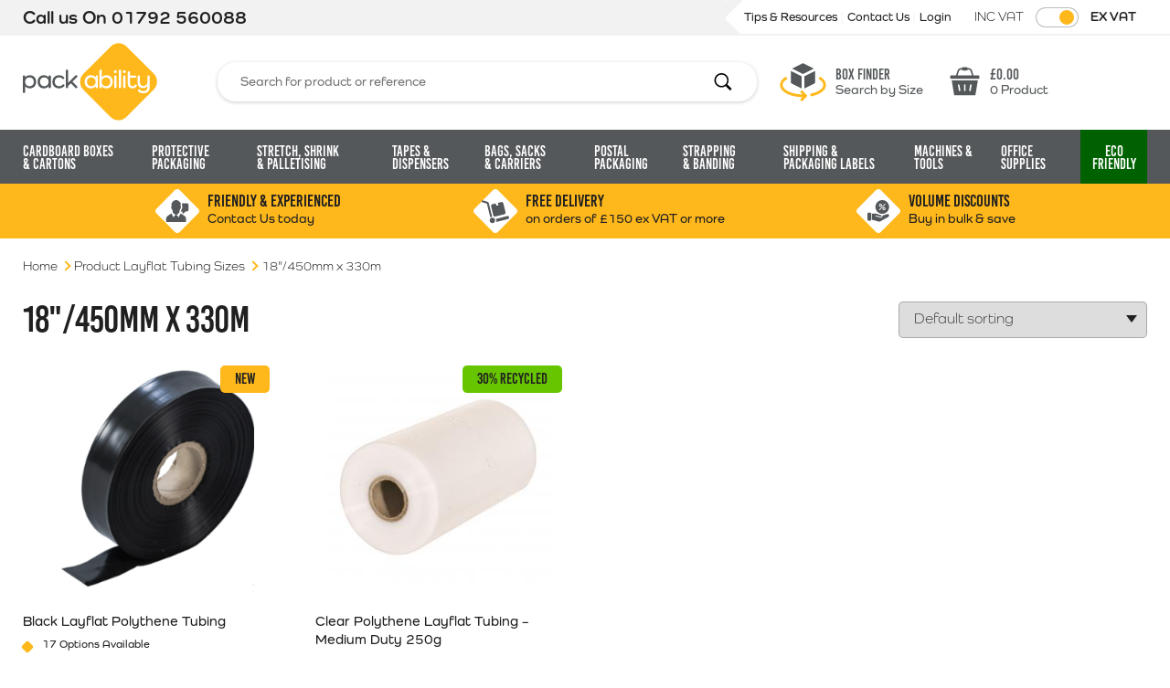

--- FILE ---
content_type: text/html; charset=UTF-8
request_url: https://www.packability.co.uk/layflat-tubing-sizes/18-450mm-x-330m/
body_size: 34945
content:
<!doctype html>
<html lang="en-GB">
    <head>
        <meta charset="UTF-8">
        <meta name="viewport" content="width=device-width, initial-scale=1, shrink-to-fit=no">

                
        <meta name='robots' content='index, follow, max-image-preview:large, max-snippet:-1, max-video-preview:-1' />
	<style>img:is([sizes="auto" i], [sizes^="auto," i]) { contain-intrinsic-size: 3000px 1500px }</style>
	
<!-- Google Tag Manager for WordPress by gtm4wp.com -->
<script data-cfasync="false" data-pagespeed-no-defer>
	var gtm4wp_datalayer_name = "dataLayer";
	var dataLayer = dataLayer || [];
	const gtm4wp_use_sku_instead = 1;
	const gtm4wp_currency = 'GBP';
	const gtm4wp_product_per_impression = 10;
	const gtm4wp_clear_ecommerce = false;
	const gtm4wp_datalayer_max_timeout = 2000;
</script>
<!-- End Google Tag Manager for WordPress by gtm4wp.com -->
	<!-- This site is optimized with the Yoast SEO plugin v26.1.1 - https://yoast.com/wordpress/plugins/seo/ -->
	<title>18&quot;/450mm x 330m Archives - Packability</title>
	<link rel="canonical" href="https://www.packability.co.uk/layflat-tubing-sizes/18-450mm-x-330m/" />
	<meta property="og:locale" content="en_GB" />
	<meta property="og:type" content="article" />
	<meta property="og:title" content="18&quot;/450mm x 330m Archives - Packability" />
	<meta property="og:url" content="https://www.packability.co.uk/layflat-tubing-sizes/18-450mm-x-330m/" />
	<meta property="og:site_name" content="Packability" />
	<meta name="twitter:card" content="summary_large_image" />
	<script type="application/ld+json" class="yoast-schema-graph">{"@context":"https://schema.org","@graph":[{"@type":"CollectionPage","@id":"https://www.packability.co.uk/layflat-tubing-sizes/18-450mm-x-330m/","url":"https://www.packability.co.uk/layflat-tubing-sizes/18-450mm-x-330m/","name":"18\"/450mm x 330m Archives - Packability","isPartOf":{"@id":"https://www.packability.co.uk/#website"},"primaryImageOfPage":{"@id":"https://www.packability.co.uk/layflat-tubing-sizes/18-450mm-x-330m/#primaryimage"},"image":{"@id":"https://www.packability.co.uk/layflat-tubing-sizes/18-450mm-x-330m/#primaryimage"},"thumbnailUrl":"https://www.packability.co.uk/app/uploads/2025/05/Black-Layflat-Tubing-.png","breadcrumb":{"@id":"https://www.packability.co.uk/layflat-tubing-sizes/18-450mm-x-330m/#breadcrumb"},"inLanguage":"en-GB"},{"@type":"ImageObject","inLanguage":"en-GB","@id":"https://www.packability.co.uk/layflat-tubing-sizes/18-450mm-x-330m/#primaryimage","url":"https://www.packability.co.uk/app/uploads/2025/05/Black-Layflat-Tubing-.png","contentUrl":"https://www.packability.co.uk/app/uploads/2025/05/Black-Layflat-Tubing-.png","width":366,"height":388},{"@type":"BreadcrumbList","@id":"https://www.packability.co.uk/layflat-tubing-sizes/18-450mm-x-330m/#breadcrumb","itemListElement":[{"@type":"ListItem","position":1,"name":"Home","item":"https://www.packability.co.uk/"},{"@type":"ListItem","position":2,"name":"18\"/450mm x 330m"}]},{"@type":"WebSite","@id":"https://www.packability.co.uk/#website","url":"https://www.packability.co.uk/","name":"Packability","description":"","potentialAction":[{"@type":"SearchAction","target":{"@type":"EntryPoint","urlTemplate":"https://www.packability.co.uk/?s={search_term_string}"},"query-input":{"@type":"PropertyValueSpecification","valueRequired":true,"valueName":"search_term_string"}}],"inLanguage":"en-GB"}]}</script>
	<!-- / Yoast SEO plugin. -->


<link rel='dns-prefetch' href='//cdn.jsdelivr.net' />
<link rel='dns-prefetch' href='//widget.trustpilot.com' />
<link rel='dns-prefetch' href='//use.typekit.net' />
<link rel="alternate" type="application/rss+xml" title="Packability &raquo; 18&quot;/450mm x 330m Layflat Tubing Sizes Feed" href="https://www.packability.co.uk/layflat-tubing-sizes/18-450mm-x-330m/feed/" />
<style id='classic-theme-styles-inline-css'>
/*! This file is auto-generated */
.wp-block-button__link{color:#fff;background-color:#32373c;border-radius:9999px;box-shadow:none;text-decoration:none;padding:calc(.667em + 2px) calc(1.333em + 2px);font-size:1.125em}.wp-block-file__button{background:#32373c;color:#fff;text-decoration:none}
</style>
<style id='global-styles-inline-css'>
:root{--wp--preset--aspect-ratio--square: 1;--wp--preset--aspect-ratio--4-3: 4/3;--wp--preset--aspect-ratio--3-4: 3/4;--wp--preset--aspect-ratio--3-2: 3/2;--wp--preset--aspect-ratio--2-3: 2/3;--wp--preset--aspect-ratio--16-9: 16/9;--wp--preset--aspect-ratio--9-16: 9/16;--wp--preset--color--black: #000000;--wp--preset--color--cyan-bluish-gray: #abb8c3;--wp--preset--color--white: #ffffff;--wp--preset--color--pale-pink: #f78da7;--wp--preset--color--vivid-red: #cf2e2e;--wp--preset--color--luminous-vivid-orange: #ff6900;--wp--preset--color--luminous-vivid-amber: #fcb900;--wp--preset--color--light-green-cyan: #7bdcb5;--wp--preset--color--vivid-green-cyan: #00d084;--wp--preset--color--pale-cyan-blue: #8ed1fc;--wp--preset--color--vivid-cyan-blue: #0693e3;--wp--preset--color--vivid-purple: #9b51e0;--wp--preset--gradient--vivid-cyan-blue-to-vivid-purple: linear-gradient(135deg,rgba(6,147,227,1) 0%,rgb(155,81,224) 100%);--wp--preset--gradient--light-green-cyan-to-vivid-green-cyan: linear-gradient(135deg,rgb(122,220,180) 0%,rgb(0,208,130) 100%);--wp--preset--gradient--luminous-vivid-amber-to-luminous-vivid-orange: linear-gradient(135deg,rgba(252,185,0,1) 0%,rgba(255,105,0,1) 100%);--wp--preset--gradient--luminous-vivid-orange-to-vivid-red: linear-gradient(135deg,rgba(255,105,0,1) 0%,rgb(207,46,46) 100%);--wp--preset--gradient--very-light-gray-to-cyan-bluish-gray: linear-gradient(135deg,rgb(238,238,238) 0%,rgb(169,184,195) 100%);--wp--preset--gradient--cool-to-warm-spectrum: linear-gradient(135deg,rgb(74,234,220) 0%,rgb(151,120,209) 20%,rgb(207,42,186) 40%,rgb(238,44,130) 60%,rgb(251,105,98) 80%,rgb(254,248,76) 100%);--wp--preset--gradient--blush-light-purple: linear-gradient(135deg,rgb(255,206,236) 0%,rgb(152,150,240) 100%);--wp--preset--gradient--blush-bordeaux: linear-gradient(135deg,rgb(254,205,165) 0%,rgb(254,45,45) 50%,rgb(107,0,62) 100%);--wp--preset--gradient--luminous-dusk: linear-gradient(135deg,rgb(255,203,112) 0%,rgb(199,81,192) 50%,rgb(65,88,208) 100%);--wp--preset--gradient--pale-ocean: linear-gradient(135deg,rgb(255,245,203) 0%,rgb(182,227,212) 50%,rgb(51,167,181) 100%);--wp--preset--gradient--electric-grass: linear-gradient(135deg,rgb(202,248,128) 0%,rgb(113,206,126) 100%);--wp--preset--gradient--midnight: linear-gradient(135deg,rgb(2,3,129) 0%,rgb(40,116,252) 100%);--wp--preset--font-size--small: 13px;--wp--preset--font-size--medium: 20px;--wp--preset--font-size--large: 36px;--wp--preset--font-size--x-large: 42px;--wp--preset--spacing--20: 0.44rem;--wp--preset--spacing--30: 0.67rem;--wp--preset--spacing--40: 1rem;--wp--preset--spacing--50: 1.5rem;--wp--preset--spacing--60: 2.25rem;--wp--preset--spacing--70: 3.38rem;--wp--preset--spacing--80: 5.06rem;--wp--preset--shadow--natural: 6px 6px 9px rgba(0, 0, 0, 0.2);--wp--preset--shadow--deep: 12px 12px 50px rgba(0, 0, 0, 0.4);--wp--preset--shadow--sharp: 6px 6px 0px rgba(0, 0, 0, 0.2);--wp--preset--shadow--outlined: 6px 6px 0px -3px rgba(255, 255, 255, 1), 6px 6px rgba(0, 0, 0, 1);--wp--preset--shadow--crisp: 6px 6px 0px rgba(0, 0, 0, 1);}:where(.is-layout-flex){gap: 0.5em;}:where(.is-layout-grid){gap: 0.5em;}body .is-layout-flex{display: flex;}.is-layout-flex{flex-wrap: wrap;align-items: center;}.is-layout-flex > :is(*, div){margin: 0;}body .is-layout-grid{display: grid;}.is-layout-grid > :is(*, div){margin: 0;}:where(.wp-block-columns.is-layout-flex){gap: 2em;}:where(.wp-block-columns.is-layout-grid){gap: 2em;}:where(.wp-block-post-template.is-layout-flex){gap: 1.25em;}:where(.wp-block-post-template.is-layout-grid){gap: 1.25em;}.has-black-color{color: var(--wp--preset--color--black) !important;}.has-cyan-bluish-gray-color{color: var(--wp--preset--color--cyan-bluish-gray) !important;}.has-white-color{color: var(--wp--preset--color--white) !important;}.has-pale-pink-color{color: var(--wp--preset--color--pale-pink) !important;}.has-vivid-red-color{color: var(--wp--preset--color--vivid-red) !important;}.has-luminous-vivid-orange-color{color: var(--wp--preset--color--luminous-vivid-orange) !important;}.has-luminous-vivid-amber-color{color: var(--wp--preset--color--luminous-vivid-amber) !important;}.has-light-green-cyan-color{color: var(--wp--preset--color--light-green-cyan) !important;}.has-vivid-green-cyan-color{color: var(--wp--preset--color--vivid-green-cyan) !important;}.has-pale-cyan-blue-color{color: var(--wp--preset--color--pale-cyan-blue) !important;}.has-vivid-cyan-blue-color{color: var(--wp--preset--color--vivid-cyan-blue) !important;}.has-vivid-purple-color{color: var(--wp--preset--color--vivid-purple) !important;}.has-black-background-color{background-color: var(--wp--preset--color--black) !important;}.has-cyan-bluish-gray-background-color{background-color: var(--wp--preset--color--cyan-bluish-gray) !important;}.has-white-background-color{background-color: var(--wp--preset--color--white) !important;}.has-pale-pink-background-color{background-color: var(--wp--preset--color--pale-pink) !important;}.has-vivid-red-background-color{background-color: var(--wp--preset--color--vivid-red) !important;}.has-luminous-vivid-orange-background-color{background-color: var(--wp--preset--color--luminous-vivid-orange) !important;}.has-luminous-vivid-amber-background-color{background-color: var(--wp--preset--color--luminous-vivid-amber) !important;}.has-light-green-cyan-background-color{background-color: var(--wp--preset--color--light-green-cyan) !important;}.has-vivid-green-cyan-background-color{background-color: var(--wp--preset--color--vivid-green-cyan) !important;}.has-pale-cyan-blue-background-color{background-color: var(--wp--preset--color--pale-cyan-blue) !important;}.has-vivid-cyan-blue-background-color{background-color: var(--wp--preset--color--vivid-cyan-blue) !important;}.has-vivid-purple-background-color{background-color: var(--wp--preset--color--vivid-purple) !important;}.has-black-border-color{border-color: var(--wp--preset--color--black) !important;}.has-cyan-bluish-gray-border-color{border-color: var(--wp--preset--color--cyan-bluish-gray) !important;}.has-white-border-color{border-color: var(--wp--preset--color--white) !important;}.has-pale-pink-border-color{border-color: var(--wp--preset--color--pale-pink) !important;}.has-vivid-red-border-color{border-color: var(--wp--preset--color--vivid-red) !important;}.has-luminous-vivid-orange-border-color{border-color: var(--wp--preset--color--luminous-vivid-orange) !important;}.has-luminous-vivid-amber-border-color{border-color: var(--wp--preset--color--luminous-vivid-amber) !important;}.has-light-green-cyan-border-color{border-color: var(--wp--preset--color--light-green-cyan) !important;}.has-vivid-green-cyan-border-color{border-color: var(--wp--preset--color--vivid-green-cyan) !important;}.has-pale-cyan-blue-border-color{border-color: var(--wp--preset--color--pale-cyan-blue) !important;}.has-vivid-cyan-blue-border-color{border-color: var(--wp--preset--color--vivid-cyan-blue) !important;}.has-vivid-purple-border-color{border-color: var(--wp--preset--color--vivid-purple) !important;}.has-vivid-cyan-blue-to-vivid-purple-gradient-background{background: var(--wp--preset--gradient--vivid-cyan-blue-to-vivid-purple) !important;}.has-light-green-cyan-to-vivid-green-cyan-gradient-background{background: var(--wp--preset--gradient--light-green-cyan-to-vivid-green-cyan) !important;}.has-luminous-vivid-amber-to-luminous-vivid-orange-gradient-background{background: var(--wp--preset--gradient--luminous-vivid-amber-to-luminous-vivid-orange) !important;}.has-luminous-vivid-orange-to-vivid-red-gradient-background{background: var(--wp--preset--gradient--luminous-vivid-orange-to-vivid-red) !important;}.has-very-light-gray-to-cyan-bluish-gray-gradient-background{background: var(--wp--preset--gradient--very-light-gray-to-cyan-bluish-gray) !important;}.has-cool-to-warm-spectrum-gradient-background{background: var(--wp--preset--gradient--cool-to-warm-spectrum) !important;}.has-blush-light-purple-gradient-background{background: var(--wp--preset--gradient--blush-light-purple) !important;}.has-blush-bordeaux-gradient-background{background: var(--wp--preset--gradient--blush-bordeaux) !important;}.has-luminous-dusk-gradient-background{background: var(--wp--preset--gradient--luminous-dusk) !important;}.has-pale-ocean-gradient-background{background: var(--wp--preset--gradient--pale-ocean) !important;}.has-electric-grass-gradient-background{background: var(--wp--preset--gradient--electric-grass) !important;}.has-midnight-gradient-background{background: var(--wp--preset--gradient--midnight) !important;}.has-small-font-size{font-size: var(--wp--preset--font-size--small) !important;}.has-medium-font-size{font-size: var(--wp--preset--font-size--medium) !important;}.has-large-font-size{font-size: var(--wp--preset--font-size--large) !important;}.has-x-large-font-size{font-size: var(--wp--preset--font-size--x-large) !important;}
:where(.wp-block-post-template.is-layout-flex){gap: 1.25em;}:where(.wp-block-post-template.is-layout-grid){gap: 1.25em;}
:where(.wp-block-columns.is-layout-flex){gap: 2em;}:where(.wp-block-columns.is-layout-grid){gap: 2em;}
:root :where(.wp-block-pullquote){font-size: 1.5em;line-height: 1.6;}
</style>
<link rel='stylesheet' id='tiered-pricing-table-front-css-css' href='https://www.packability.co.uk/app/plugins/woocommerce-tiered-pricing-table/assets/frontend/main.css' media='all' />
<style id='woocommerce-inline-inline-css'>
.woocommerce form .form-row .required { visibility: visible; }
</style>
<link rel='stylesheet' id='fonts-css' href='https://use.typekit.net/iyp6pwu.css' media='all' />
<link rel='stylesheet' id='autogen-main-css' href='https://www.packability.co.uk/app/themes/packability/assets/_t447un/css/main.min.css' media='all' />
<link rel='stylesheet' id='worldpay-checkout-css-css' href='https://www.packability.co.uk/app/plugins/woocommerce-worldpay/assets/checkout-css.css' media='all' />
<script src="https://www.packability.co.uk/wp/wp-includes/js/jquery/jquery.min.js" id="jquery-core-js"></script>
<script src="https://www.packability.co.uk/wp/wp-includes/js/jquery/jquery-migrate.min.js" id="jquery-migrate-js"></script>
<script id="tiered-pricing-table-front-js-js-extra">
var tieredPricingGlobalData = {"loadVariationTieredPricingNonce":"b99e6046d6","currencyOptions":{"currency_symbol":"&pound;","decimal_separator":".","thousand_separator":",","decimals":2,"price_format":"%1$s%2$s","trim_zeros":false},"supportedVariableProductTypes":["variable","variable-subscription"],"supportedSimpleProductTypes":["simple","variation","subscription","subscription-variation"]};
</script>
<script src="https://www.packability.co.uk/app/plugins/woocommerce-tiered-pricing-table/assets/frontend/product-tiered-pricing-table.min.js" id="tiered-pricing-table-front-js-js"></script>
<script src="https://www.packability.co.uk/app/plugins/woocommerce/assets/js/jquery-blockui/jquery.blockUI.min.js" id="wc-jquery-blockui-js" defer data-wp-strategy="defer"></script>
<script id="wc-add-to-cart-js-extra">
var wc_add_to_cart_params = {"ajax_url":"\/wp\/wp-admin\/admin-ajax.php","wc_ajax_url":"\/?wc-ajax=%%endpoint%%","i18n_view_cart":"View Basket","cart_url":"https:\/\/www.packability.co.uk\/cart\/","is_cart":"","cart_redirect_after_add":"no"};
</script>
<script src="https://www.packability.co.uk/app/plugins/woocommerce/assets/js/frontend/add-to-cart.min.js" id="wc-add-to-cart-js" defer data-wp-strategy="defer"></script>
<script src="https://www.packability.co.uk/app/plugins/woocommerce/assets/js/js-cookie/js.cookie.min.js" id="wc-js-cookie-js" defer data-wp-strategy="defer"></script>
<script id="woocommerce-js-extra">
var woocommerce_params = {"ajax_url":"\/wp\/wp-admin\/admin-ajax.php","wc_ajax_url":"\/?wc-ajax=%%endpoint%%","i18n_password_show":"Show password","i18n_password_hide":"Hide password"};
</script>
<script src="https://www.packability.co.uk/app/plugins/woocommerce/assets/js/frontend/woocommerce.min.js" id="woocommerce-js" defer data-wp-strategy="defer"></script>
<link rel="https://api.w.org/" href="https://www.packability.co.uk/wp-json/" />
<!-- Google Tag Manager for WordPress by gtm4wp.com -->
<!-- GTM Container placement set to footer -->
<script data-cfasync="false" data-pagespeed-no-defer>
	var dataLayer_content = {"pagePostType":"product","pagePostType2":"tax-product","pageCategory":[]};
	dataLayer.push( dataLayer_content );
</script>
<script data-cfasync="false" data-pagespeed-no-defer>
(function(w,d,s,l,i){w[l]=w[l]||[];w[l].push({'gtm.start':
new Date().getTime(),event:'gtm.js'});var f=d.getElementsByTagName(s)[0],
j=d.createElement(s),dl=l!='dataLayer'?'&l='+l:'';j.async=true;j.src=
'//www.googletagmanager.com/gtm.js?id='+i+dl;f.parentNode.insertBefore(j,f);
})(window,document,'script','dataLayer','GTM-PXKN4HC6');
</script>
<!-- End Google Tag Manager for WordPress by gtm4wp.com -->	<noscript><style>.woocommerce-product-gallery{ opacity: 1 !important; }</style></noscript>
	<link rel="icon" href="https://www.packability.co.uk/app/uploads/2021/05/cropped-favicon-60x60.png" sizes="32x32" />
<link rel="icon" href="https://www.packability.co.uk/app/uploads/2021/05/cropped-favicon-292x292.png" sizes="192x192" />
<link rel="apple-touch-icon" href="https://www.packability.co.uk/app/uploads/2021/05/cropped-favicon-292x292.png" />
<meta name="msapplication-TileImage" content="https://www.packability.co.uk/app/uploads/2021/05/cropped-favicon-292x292.png" />

        
            </head>

    <body class="archive tax-pa_layflat-tubing-sizes term-18-450mm-x-330m term-18730 wp-embed-responsive wp-theme-packability theme-packability woocommerce woocommerce-page woocommerce-no-js">
                
        <div style="display:none;">
            <svg xmlns="http://www.w3.org/2000/svg" xmlns:xlink="http://www.w3.org/1999/xlink"><symbol viewBox="0 0 1000 997.517" id="americanexpress" xmlns="http://www.w3.org/2000/svg"><path d="M55.5 1002.345h997.517v538.49l-49.375 77.147 49.375 68.661v313.22H55.5v-507.631l30.859-35.488-30.859-33.945Z" style="fill:#016fd0;fill-opacity:1;stroke:none" transform="translate(-55.5 -1002.345)"/><path d="M249.14 1697.444v-156.61h165.82l17.791 23.193 18.38-23.192h601.886v145.808s-15.74 10.644-33.945 10.801H685.795l-20.058-24.687v24.687h-65.73v-42.142s-8.979 5.883-28.39 5.883h-22.373v36.26h-99.52l-17.766-23.69-18.038 23.69zM55.5 1422.8l37.393-87.177h64.668l21.22 48.832v-48.833h80.388l12.633 35.295 12.247-35.294h360.858v17.743s18.97-17.744 50.146-17.744l117.085.41 20.854 48.193v-48.602h67.273l18.515 27.683v-27.684h67.89v156.61h-67.89l-17.744-27.773v27.773h-98.838l-9.94-24.687h-26.57l-9.779 24.687h-67.028c-26.826 0-43.974-17.382-43.974-17.382v17.382H543.843l-20.058-24.687v24.687H147.981l-9.933-24.687H111.56l-9.862 24.687H55.5z" style="fill:#fff;stroke:none" transform="translate(-55.5 -1002.345)"/><path d="m106.128 1354.93-50.435 117.263h32.836l9.306-23.481h54.1l9.257 23.481h33.56l-50.388-117.264h-38.236zm18.66 27.29 16.49 41.033H108.25l16.538-41.033zM198.223 1472.174v-117.265l46.661.174 27.14 75.604 26.49-75.778h46.289v117.264h-29.316v-86.405l-31.076 86.405h-25.71l-31.162-86.405v86.405zM364.861 1472.174v-117.265h95.663v26.23h-66.038v20.059h64.495v24.687h-64.495v20.83h66.038v25.459zM477.497 1354.93v117.263h29.316v-41.66h12.343l35.15 41.66h35.826l-38.574-43.202c15.831-1.336 32.161-14.924 32.161-36.018 0-24.677-19.368-38.044-40.985-38.044h-65.237zm29.316 26.23h33.51c8.04 0 13.887 6.287 13.887 12.343 0 7.79-7.577 12.343-13.452 12.343h-33.945v-24.687zM625.62 1472.174h-29.933v-117.265h29.933zM696.595 1472.174h-6.46c-31.262 0-50.243-24.63-50.243-58.15 0-34.35 18.768-59.115 58.246-59.115h32.402v27.773h-33.586c-16.026 0-27.36 12.507-27.36 31.63 0 22.71 12.96 32.249 31.63 32.249h7.715zM760.387 1354.93l-50.435 117.263h32.836l9.305-23.481h54.1l9.258 23.481h33.559l-50.387-117.264h-38.236zm18.66 27.29 16.49 41.033h-33.029l16.539-41.033zM852.433 1472.174v-117.265h37.272l47.59 73.676v-73.676h29.317v117.264h-36.067l-48.796-75.604v75.605zM269.199 1677.386v-117.264h95.662v26.23h-66.038v20.058h64.495v24.687h-64.495v20.83h66.038v25.459zM737.947 1677.386v-117.264h95.662v26.23h-66.038v20.058h64.187v24.687H767.57v20.83h66.038v25.459zM368.574 1677.386l46.578-57.91-47.687-59.354H404.4l28.4 36.693 28.497-36.693h35.488l-47.06 58.632 46.663 58.632H459.46l-27.576-36.115-26.905 36.115zM499.87 1560.141v117.264h30.087v-37.03h30.859c26.111 0 45.903-13.853 45.903-40.792 0-22.316-15.523-39.442-42.094-39.442H499.87zm30.087 26.52h32.498c8.436 0 14.465 5.17 14.465 13.5 0 7.827-5.999 13.501-14.561 13.501h-32.402v-27.001zM619.448 1560.122v117.264h29.316v-41.66h12.344l35.15 41.66h35.825l-38.573-43.203c15.83-1.336 32.16-14.923 32.16-36.018 0-24.676-19.368-38.043-40.984-38.043h-65.238zm29.316 26.23h33.511c8.039 0 13.887 6.288 13.887 12.343 0 7.79-7.577 12.344-13.453 12.344h-33.945v-24.687zM847.187 1677.386v-25.459h58.671c8.681 0 12.44-4.691 12.44-9.836 0-4.93-3.747-9.914-12.44-9.914h-26.513c-23.045 0-35.88-14.04-35.88-35.121 0-18.802 11.753-36.934 46-36.934h57.088l-12.343 26.384h-49.375c-9.438 0-12.343 4.953-12.343 9.682 0 4.861 3.59 10.222 10.8 10.222h27.773c25.69 0 36.838 14.572 36.838 33.656 0 20.516-12.422 37.32-38.236 37.32zM954.784 1677.386v-25.459h58.67c8.682 0 12.44-4.691 12.44-9.836 0-4.93-3.746-9.914-12.44-9.914h-26.512c-23.046 0-35.88-14.04-35.88-35.121 0-18.802 11.753-36.934 45.999-36.934h57.089l-12.344 26.384h-49.374c-9.438 0-12.344 4.953-12.344 9.682 0 4.861 3.59 10.222 10.801 10.222h27.773c25.69 0 36.838 14.572 36.838 33.656 0 20.516-12.422 37.32-38.236 37.32z" style="fill:#016fd0;fill-opacity:1;stroke:none" transform="translate(-55.5 -1002.345)"/></symbol><symbol xml:space="preserve" viewBox="0 0 165.521 105.965" id="apple-pay" xmlns="http://www.w3.org/2000/svg"><path d="M150.698 0H14.823c-.566 0-1.133 0-1.698.003-.477.004-.953.009-1.43.022-1.039.028-2.087.09-3.113.274a10.51 10.51 0 0 0-2.958.975 9.932 9.932 0 0 0-4.35 4.35 10.463 10.463 0 0 0-.975 2.96C.113 9.611.052 10.658.024 11.696c-.013.477-.019.953-.022 1.43C0 13.69 0 14.256 0 14.823v76.318c0 .567 0 1.132.002 1.699.003.476.009.953.022 1.43.028 1.036.09 2.084.275 3.11a10.46 10.46 0 0 0 .974 2.96 9.897 9.897 0 0 0 1.83 2.52 9.874 9.874 0 0 0 2.52 1.83c.947.483 1.917.79 2.96.977 1.025.183 2.073.245 3.112.273.477.011.953.018 1.43.02.565.004 1.132.004 1.698.004h135.875c.565 0 1.132 0 1.697-.004a79.71 79.71 0 0 0 1.431-.02c1.037-.028 2.085-.09 3.113-.273a10.478 10.478 0 0 0 2.958-.977 9.955 9.955 0 0 0 4.35-4.35c.483-.947.789-1.917.974-2.96.186-1.026.246-2.074.274-3.11.013-.477.02-.954.022-1.43.004-.567.004-1.132.004-1.699V14.824c0-.567 0-1.133-.004-1.699a63.067 63.067 0 0 0-.022-1.429c-.028-1.038-.088-2.085-.274-3.112a10.4 10.4 0 0 0-.974-2.96 9.941 9.941 0 0 0-4.35-4.35A10.52 10.52 0 0 0 156.939.3c-1.028-.185-2.076-.246-3.113-.274a71.413 71.413 0 0 0-1.431-.022C151.83 0 151.263 0 150.698 0z"/><path fill="#FFF" d="m150.698 3.532 1.672.003c.452.003.905.008 1.36.02.792.022 1.719.065 2.583.22.75.135 1.38.34 1.984.648a6.392 6.392 0 0 1 2.804 2.807c.306.6.51 1.226.645 1.983.154.854.197 1.783.218 2.58.013.45.019.9.02 1.36.005.557.005 1.113.005 1.671v76.318c0 .558 0 1.114-.004 1.682-.002.45-.008.9-.02 1.35-.022.796-.065 1.725-.221 2.589a6.855 6.855 0 0 1-.645 1.975 6.397 6.397 0 0 1-2.808 2.807c-.6.306-1.228.512-1.971.645-.882.157-1.847.2-2.574.22-.457.01-.912.017-1.379.019-.555.004-1.113.004-1.669.004H14.801c-.55 0-1.1 0-1.66-.004a75.086 75.086 0 0 1-1.35-.018c-.744-.02-1.71-.064-2.584-.22a6.938 6.938 0 0 1-1.986-.65 6.337 6.337 0 0 1-1.622-1.18 6.355 6.355 0 0 1-1.178-1.623 6.935 6.935 0 0 1-.647-1.985c-.155-.863-.198-1.788-.22-2.578a66.017 66.017 0 0 1-.02-1.355l-.002-1.327V14.474l.002-1.325c.003-.453.008-.905.02-1.357.022-.792.065-1.717.222-2.587a6.924 6.924 0 0 1 .646-1.981c.304-.598.7-1.144 1.18-1.622a6.385 6.385 0 0 1 1.624-1.18 6.96 6.96 0 0 1 1.98-.647c.865-.155 1.792-.198 2.586-.22.452-.012.905-.017 1.354-.02l1.677-.003h135.875"/><path d="M45.186 35.64c1.417-1.772 2.38-4.152 2.126-6.585-2.075.104-4.607 1.37-6.073 3.143-1.316 1.52-2.48 4-2.177 6.33 2.33.202 4.656-1.165 6.124-2.887M47.285 38.983c-3.382-.202-6.258 1.919-7.873 1.919-1.616 0-4.09-1.818-6.764-1.769-3.482.051-6.713 2.02-8.48 5.15-3.634 6.264-.959 15.556 2.575 20.657 1.717 2.524 3.785 5.303 6.51 5.203 2.575-.101 3.584-1.668 6.714-1.668 3.128 0 4.037 1.668 6.763 1.617 2.827-.05 4.594-2.525 6.31-5.051 1.969-2.877 2.775-5.655 2.825-5.808-.05-.05-5.45-2.122-5.5-8.333-.051-5.201 4.24-7.675 4.441-7.828-2.423-3.584-6.209-3.988-7.52-4.09M76.734 31.944c7.35 0 12.47 5.067 12.47 12.444 0 7.404-5.225 12.497-12.654 12.497h-8.14v12.943h-5.88V31.944h14.204zM68.41 51.949h6.747c5.12 0 8.034-2.756 8.034-7.534 0-4.778-2.914-7.509-8.008-7.509h-6.773V51.95zM90.74 61.979c0-4.831 3.702-7.798 10.266-8.166l7.56-.446v-2.126c0-3.072-2.074-4.91-5.539-4.91-3.282 0-5.33 1.575-5.828 4.043h-5.356c.315-4.988 4.568-8.664 11.394-8.664 6.695 0 10.974 3.545 10.974 9.084v19.034h-5.435v-4.542h-.13c-1.602 3.072-5.094 5.015-8.717 5.015-5.408 0-9.189-3.36-9.189-8.322zm17.826-2.494v-2.18l-6.8.42c-3.386.237-5.303 1.733-5.303 4.096 0 2.415 1.996 3.99 5.041 3.99 3.964 0 7.062-2.73 7.062-6.326zM119.342 79.989v-4.595c.419.105 1.364.105 1.837.105 2.625 0 4.043-1.102 4.909-3.938 0-.052.5-1.68.5-1.706l-9.977-27.646h6.143l6.984 22.474h.104l6.985-22.474h5.985l-10.344 29.063c-2.362 6.695-5.093 8.848-10.816 8.848-.473 0-1.891-.053-2.31-.131z"/></symbol><symbol viewBox="0 0 21 16" id="back-arrow" xmlns="http://www.w3.org/2000/svg"><g fill="none" fill-rule="evenodd"><path d="M24-6H-4v28h28z"/><path d="M.06 7.635A1.12 1.12 0 0 0 .238 8.69c.031.041.066.08.105.118l-.067-.071.046.05.02.021 7 6.857a1.184 1.184 0 0 0 1.65 0 1.126 1.126 0 0 0 0-1.616L3.985 9.142h15.85c.6 0 1.096-.445 1.16-1.017L21 8c0-.631-.522-1.143-1.167-1.143H3.983l5.009-4.906a1.126 1.126 0 0 0 .09-1.517l-.09-.1a1.184 1.184 0 0 0-1.65 0l-7 6.858a1.176 1.176 0 0 0-.268.407Z" fill="currentColor"/></g></symbol><symbol viewBox="0 0 100 100" id="basket" xmlns="http://www.w3.org/2000/svg"><path d="M10.011 45.412h79.987c.428 0 .786.356.786.792 0 .062-.01.124-.018.186l-7.503 44.952a.785.785 0 0 1-.777.658H17.514a.787.787 0 0 1-.786-.72L9.225 46.328a.79.79 0 0 1 .652-.898l.134-.018Zm12.612-15.42 5.163-15.614c.777-2.1 1.983-3.85 3.546-5.087 1.572-1.245 3.475-1.947 5.627-1.947h3.975A3.79 3.79 0 0 1 44.694 4h10.612a3.79 3.79 0 0 1 3.76 3.344h3.975c2.152 0 4.055.702 5.627 1.947 1.563 1.236 2.778 2.988 3.555 5.087l5.154 15.615H91.73c1.18 0 2.242.48 3.02 1.245A4.254 4.254 0 0 1 96 34.243v2.206a4.25 4.25 0 0 1-1.25 2.996 4.255 4.255 0 0 1-3.02 1.245H8.27a4.255 4.255 0 0 1-3.02-1.245A4.25 4.25 0 0 1 4 36.45v-2.206c0-1.173.482-2.232 1.25-3.005a4.292 4.292 0 0 1 3.02-1.245h14.353Zm49.77 0-4.627-14.005c-.474-1.28-1.17-2.32-2.037-3.006-.741-.586-1.652-.916-2.688-.916H58.95a3.808 3.808 0 0 1-3.644 2.73H44.694a3.797 3.797 0 0 1-3.635-2.73h-4.1c-1.036 0-1.947.33-2.688.916-.867.685-1.563 1.726-2.037 3.006l-4.627 14.006h44.786Zm-36.22 46.65a2.358 2.358 0 0 1-1.956 2.704 2.363 2.363 0 0 1-2.715-1.939L28.724 60.77a2.368 2.368 0 0 1 1.956-2.704c1.286-.204 2.51.667 2.715 1.948l2.778 16.629Zm16.203.383A2.37 2.37 0 0 1 50 79.39a2.368 2.368 0 0 1-2.367-2.365V60.387A2.366 2.366 0 0 1 50 58.031a2.368 2.368 0 0 1 2.376 2.356v16.638Zm16.122.382a2.35 2.35 0 0 1-2.706 1.939 2.345 2.345 0 0 1-1.956-2.703l2.769-16.63a2.376 2.376 0 0 1 2.715-1.947 2.36 2.36 0 0 1 1.956 2.704l-2.778 16.637Z" fill="currentColor" fill-rule="evenodd"/></symbol><symbol viewBox="0 0 123 100" id="boxfinder" xmlns="http://www.w3.org/2000/svg"><g fill-rule="nonzero" fill="none"><path d="M57.93 66.493 31.33 53.194A3.571 3.571 0 0 1 29.357 50V20.064L57.93 34.35v32.143ZM32.928 13.864 59.903.377a3.571 3.571 0 0 1 3.194 0l26.974 13.487-28.57 14.286-28.572-14.286Zm60.714 6.2V50c0 1.353-.764 2.59-1.974 3.194L65.07 66.493V34.35l28.572-14.286Z" fill="currentColor"/><path d="m17.753 36.674.026.046 1.761 3.108a1.786 1.786 0 0 1-.623 2.405c-.155.094-.29.179-.407.252-6.917 4.383-10.581 9.545-10.581 14.658 0 12.915 22.946 24.603 52.082 24.99l-5.13-5.13a1.786 1.786 0 0 1 0-2.526l2.525-2.525a1.786 1.786 0 0 1 2.525 0l11.237 11.237a3.571 3.571 0 0 1 0 5.05L59.931 99.478a1.786 1.786 0 0 1-2.525 0l-2.526-2.525a1.786 1.786 0 0 1 0-2.526l5.15-5.15C27.417 88.88.786 75.297.786 57.144c0-7.944 5.121-15.15 13.99-20.747l.332-.206.192-.117a1.786 1.786 0 0 1 2.453.601Zm89.902-.629.046.028c.156.094.294.179.413.254 8.937 5.607 14.1 12.839 14.1 20.816 0 13.766-15.332 25.08-37.686 29.81-.262.056-.583.122-.963.197a1.786 1.786 0 0 1-2.104-1.43l-.643-3.513a1.786 1.786 0 0 1 1.408-2.073c.31-.062.575-.116.794-.162 19.425-4.108 32.051-13.372 32.051-22.83 0-5.114-3.667-10.279-10.591-14.663l-.252-.158-.145-.088a1.786 1.786 0 0 1-.623-2.405l1.761-3.109a1.786 1.786 0 0 1 2.434-.674Z" fill="#FFB81C"/></g></symbol><symbol viewBox="0 0 100 100" id="chevron" xmlns="http://www.w3.org/2000/svg"><path d="m46.59 36.404-21.193 21.31c-1.863 1.871-1.863 4.955 0 6.827 1.862 1.872 4.928 1.872 6.79 0l17.8-17.84 17.798 17.895c1.862 1.872 4.93 1.872 6.791 0A4.904 4.904 0 0 0 76 61.182a4.808 4.808 0 0 0-1.424-3.414L53.382 36.404c-1.862-1.872-4.93-1.872-6.791 0Z" fill="currentColor" fill-rule="evenodd"/></symbol><symbol fill="#8d9094" viewBox="0 0 42 42" id="delete" xmlns="http://www.w3.org/2000/svg"><path d="M21 0C9.42 0 0 9.421 0 21s9.42 21 21 21c11.579 0 21-9.421 21-21S32.579 0 21 0Zm0 40C10.523 40 2 31.477 2 21S10.523 2 21 2s19 8.523 19 19-8.523 19-19 19Zm7.293-27.706L21 19.586l-7.293-7.292-1.414 1.414L19.586 21l-7.293 7.293 1.414 1.414L21 22.414l7.293 7.293 1.414-1.414L22.414 21l7.293-7.292Z"/></symbol><symbol viewBox="0 0 100 100" id="delivery" xmlns="http://www.w3.org/2000/svg"><path d="M39.088 74c2.655 0 5.31 1.062 7.08 3.009 1.77 1.947 2.832 4.425 2.832 7.08 0 5.393-4.447 9.76-9.81 9.907l-.278.004C33.248 94 29 89.575 29 83.912 29 78.425 33.602 74 39.088 74Zm55.634-6c2.7 0 4.923 1.985 5.24 4.797.319 2.812-1.428 5.293-4.287 6.12s-8.1 2.316-11.117 2.978l-18.264 4.631c-4.447 1.158-9.053 2.316-13.5 3.474.159-.662.318-1.158.477-1.82.158-.992.158-1.82.158-2.646 0-1.489-.158-3.143-.635-4.632-.159-.661-.476-1.488-.794-2.15l41.134-10.587C93.769 68 94.245 68 94.722 68ZM4.216 11.16c6.028 1.762 12.055 3.525 18.558 5.607 1.427.481 2.379 1.442 2.696 3.205L38 71.078c-2.38 0-4.6.64-6.503 1.922L20.236 27.982c-.317-1.282-.635-2.724-.952-4.005-.158-.801-.634-1.122-1.427-1.442-5.076-1.602-9.993-3.204-15.068-4.646-1.745-.48-3.172-1.923-2.696-4.165C.41 12.12 1.679 11 3.265 11c.317 0 .634 0 .951.16Zm66.851 6.03c3.647-.834 6.796 1.166 7.625 4.33 3.315 12.995 5.802 23.324 8.122 32.653.83 3.666-1.16 6.83-5.138 7.664l-23.206 5.83-1.99.5c-2.154.5-4.143 1-6.298 1.5-.663.166-1.326.333-1.99.333-3.149 0-5.304-1.833-6.132-5.164l-1.492-5.998c-1.99-8.663-4.144-17.16-6.299-25.822-.995-3.665.829-6.83 4.475-7.83 2.155-.666 4.144-1.166 6.3-1.666l5.47-1.333h.369c.129.004.141.042.293.5.498 1.5.83 3.165 1.326 4.831l.83 2.999 1.491-.333c1.658-.333 3.15-.667 4.807-1.166l1.658-.334-.995-3.998c-.497-1.5-.829-2.832-1.16-4.331.994-.333 1.989-.667 2.983-.833l.332-.167c2.818-.666 5.801-1.5 8.62-2.166Z" fill="#54585A" fill-rule="evenodd"/></symbol><symbol viewBox="0 0 62 62" id="diamond-chevron" xmlns="http://www.w3.org/2000/svg"><g fill="none" fill-rule="evenodd"><path d="M.933 28.829a3.185 3.185 0 0 0 0 4.504l27.735 27.734a3.185 3.185 0 0 0 4.503 0l27.896-27.895a3.185 3.185 0 0 0 0-4.505L33.332.933a3.184 3.184 0 0 0-4.503 0L.933 28.829Z" fill="#FFB81C"/><path d="m39.254 29.432-9.802-9.75a2.24 2.24 0 0 0-3.14 0 2.212 2.212 0 0 0 0 3.124l8.206 8.188-8.232 8.187a2.212 2.212 0 0 0 0 3.124c.43.428 1.013.655 1.57.655.583 0 1.14-.227 1.57-.655l9.828-9.75a2.212 2.212 0 0 0 0-3.123Z" fill="#54585A"/></g></symbol><symbol viewBox="0 0 100 100" id="discounts" xmlns="http://www.w3.org/2000/svg"><path d="M40.91 59c.206.032.396.064.602.095l18.39 6.59c1.329.477 2.215 1.91 1.803 3.278-.015.016-.015.016-.015.032a2.845 2.845 0 0 1-3.482 1.878l-16.933-4.648a1.57 1.57 0 0 0-1.931 1.114 1.562 1.562 0 0 0 1.108 1.942l16.933 4.663c.522.16 1.06.223 1.598.223a6.01 6.01 0 0 0 5.713-4.201 6.15 6.15 0 0 0 .08-3.502L81.93 61.26c1.455-.43 2.975-.27 4.288.477a5.447 5.447 0 0 1 2.611 3.438 5.544 5.544 0 0 1-2.674 6.207L54.52 88.793a1.65 1.65 0 0 1-.76.207c-.158 0-.3-.032-.443-.064L27 81.87c.016-.064.016-.127.016-.19V59.636Zm-20.684-3C22.303 56 24 57.654 24 59.68v21.64c0 2.026-1.697 3.68-3.774 3.68h-6.453C11.696 85 10 83.346 10 81.32V59.68c0-2.026 1.696-3.68 3.773-3.68Zm43.782-46C77.778 10 89 21.21 89 35S77.778 60 64.008 60C50.222 60 39 48.79 39 35s11.222-25 25.008-25Zm10.235 27.42c-2.09-2.09-5.733-2.09-7.822 0a5.542 5.542 0 0 0 0 7.826 5.497 5.497 0 0 0 3.912 1.622 5.49 5.49 0 0 0 3.91-1.622 5.494 5.494 0 0 0 1.622-3.912 5.5 5.5 0 0 0-1.622-3.913Zm1.042-13.71a1.582 1.582 0 0 0-2.238 0L52.715 44.05a1.583 1.583 0 0 0 2.238 2.239l20.332-20.339a1.583 1.583 0 0 0 0-2.238ZM70.5 39c.668 0 1.295.263 1.768.737.472.474.733 1.105.733 1.777a2.5 2.5 0 0 1-.733 1.775c-.945.948-2.593.948-3.537 0a2.525 2.525 0 0 1 0-3.552A2.482 2.482 0 0 1 70.5 39Zm-8.92-14.247a5.535 5.535 0 0 0-9.444 3.912 5.5 5.5 0 0 0 1.622 3.913 5.512 5.512 0 0 0 3.91 1.619c1.418 0 2.834-.54 3.913-1.62a5.5 5.5 0 0 0 1.621-3.912 5.497 5.497 0 0 0-1.621-3.912ZM57.502 26c.666 0 1.294.263 1.766.737S60 27.84 60 28.512c0 .671-.261 1.303-.733 1.777-.945.949-2.592.947-3.534 0A2.505 2.505 0 0 1 55 28.512c0-.671.261-1.301.733-1.775A2.48 2.48 0 0 1 57.5 26Z" fill="#54585A" fill-rule="evenodd"/></symbol><symbol viewBox="0 0 100 100" id="download" xmlns="http://www.w3.org/2000/svg"><path d="M83.88 81c2.236 0 4.12 1.829 4.12 4 0 2.171-1.884 4-4.12 4H17.12C14.885 89 13 87.171 13 85c0-2.171 1.884-4 4.12-4h66.76ZM51 11c2.171 0 4 1.888 4 4.13V58.19l12.91-12.937c1.669-1.672 4.29-1.672 5.839 0 1.668 1.671 1.668 4.298 0 5.85l-19.54 19.702c-.835.836-1.907 1.194-2.98 1.194l-.123-.002L51 72h-.128c-1.077 0-2.154-.358-2.992-1.194L28.256 51.104c-1.675-1.671-1.675-4.298 0-5.85 1.676-1.672 4.308-1.672 5.864 0L47 58.106V15.13c0-2.242 1.829-4.13 4-4.13Z" fill="#FFB81C" fill-rule="evenodd"/></symbol><symbol viewBox="0 0 55 52" id="eco" xmlns="http://www.w3.org/2000/svg"><g fill="none" fill-rule="evenodd"><rect fill="#67C500" transform="rotate(45 19 19)" x="6" y="6" width="26" height="26" rx="2"/><path d="M39.999 33.447c1.074 0 1.97.908 1.91 2.12v2.12c0 .908-.537 1.696-1.313 1.998l-1.254 7.632c0 1.15-.896 2.12-2.03 2.12H25.19c-1.075 0-1.97-.97-2.03-2.12l-1.254-7.632c-.776-.302-1.314-1.09-1.314-1.998v-2.12c0-1.151.896-2.12 1.97-2.12Zm7.507-20.91c.364 0 .608.24.547.598a23.617 23.617 0 0 1-1.399 5.503c-.73 1.795-1.702 3.53-3.1 5.145-1.703 1.914-3.83 2.87-6.384 3.05l-.629.035c-.621.025-1.226.025-1.864.025-.669 0-1.216 0-1.885-.06-.121 0-.243-.06-.364-.06-.061 0-.122-.06-.061-.12.547-.717 3.404-4.246 5.107-5.861 1.885-1.795 3.891-3.53 5.593-5.085l-4.012 2.513a61.595 61.595 0 0 0-3.648 3.11c-.548.538-1.216 1.077-1.703 1.675-.425.538-.912 1.017-1.337 1.495-.426.479-.851 1.017-1.155 1.615-.548 1.197-.912 2.453-1.034 3.71-.06.478 0 .358-.06.837-.062.478-.183 1.016-.609 1.316-.243.239-.608.299-.851.179-.304-.18-.426-.479-.426-.837 0-1.137.365-1.556.244-2.752 0-.3-.061-.658-.122-1.017-.122-.419-.243-.837-.426-1.256-.85.18-1.763.18-2.614.06a7.437 7.437 0 0 1-3.283-1.137c-1.034-.658-1.58-1.615-1.885-2.751-.425-1.436-.425-2.872-.304-4.367.122-1.436.304-2.871.426-4.307.06-.3.243-.419.608-.359.304.12.669.18 1.033.3 1.277.418 2.554.837 3.709 1.554 1.155.718 2.006 1.675 2.493 2.991a11.862 11.862 0 0 1 .73 6.162c0 .299-.183.658-.122.957.06.239.182.538.304.777.06.18.182.419.243.598.06.12.122.3.182.42 0-.12.061-.18.061-.24l.183-.538.162-.348a9.69 9.69 0 0 1 1.297-1.985c.06-.06.06-.18.06-.3-.486-.717-.486-1.914-.486-2.691 0-.957.304-1.855.79-2.692.73-1.196 1.885-2.153 3.162-2.811 1.885-1.017 3.952-1.496 5.958-2.034.304-.12.608-.18.912-.24 1.764-.418 3.527-.598 5.35-.717.183-.06.426-.06.609-.06Z" fill="#54585A"/></g></symbol><symbol xml:space="preserve" viewBox="0 0 752 400" id="google-pay" xmlns="http://www.w3.org/2000/svg"><path fill="#fff" d="M552 0H200C90 0 0 90 0 200s90 200 200 200h352c110 0 200-90 200-200S662 0 552 0Z"/><path fill="#3c4043" d="M552 16.2c24.7 0 48.7 4.9 71.3 14.5 21.9 9.3 41.5 22.6 58.5 39.5 16.9 16.9 30.2 36.6 39.5 58.5 9.6 22.6 14.5 46.6 14.5 71.3 0 24.7-4.9 48.7-14.5 71.3-9.3 21.9-22.6 41.5-39.5 58.5-16.9 16.9-36.6 30.2-58.5 39.5-22.6 9.6-46.6 14.5-71.3 14.5H200c-24.7 0-48.7-4.9-71.3-14.5-21.9-9.3-41.5-22.6-58.5-39.5-16.9-16.9-30.2-36.6-39.5-58.5-9.6-22.6-14.5-46.6-14.5-71.3 0-24.7 4.9-48.7 14.5-71.3 9.3-21.9 22.6-41.5 39.5-58.5 16.9-16.9 36.6-30.2 58.5-39.5 22.6-9.6 46.6-14.5 71.3-14.5h352M552 0H200C90 0 0 90 0 200s90 200 200 200h352c110 0 200-90 200-200S662 0 552 0Z"/><g fill="#3c4043"><path d="M358.6 214.2v60.5h-19.2V125.3h50.9c12.9 0 23.9 4.3 32.9 12.9 9.2 8.6 13.8 19.1 13.8 31.5 0 12.7-4.6 23.2-13.8 31.7-8.9 8.5-19.9 12.7-32.9 12.7h-31.7zm0-70.5v52.1h32.1c7.6 0 14-2.6 19-7.7 5.1-5.1 7.7-11.3 7.7-18.3 0-6.9-2.6-13-7.7-18.1-5-5.3-11.3-7.9-19-7.9h-32.1zM487.2 169.1c14.2 0 25.4 3.8 33.6 11.4 8.2 7.6 12.3 18 12.3 31.2v63h-18.3v-14.2h-.8c-7.9 11.7-18.5 17.5-31.7 17.5-11.3 0-20.7-3.3-28.3-10-7.6-6.7-11.4-15-11.4-25 0-10.6 4-19 12-25.2 8-6.3 18.7-9.4 32-9.4 11.4 0 20.8 2.1 28.1 6.3v-4.4c0-6.7-2.6-12.3-7.9-17-5.3-4.7-11.5-7-18.6-7-10.7 0-19.2 4.5-25.4 13.6l-16.9-10.6c9.3-13.5 23.1-20.2 41.3-20.2zm-24.8 74.2c0 5 2.1 9.2 6.4 12.5 4.2 3.3 9.2 5 14.9 5 8.1 0 15.3-3 21.6-9 6.3-6 9.5-13 9.5-21.1-6-4.7-14.3-7.1-25-7.1-7.8 0-14.3 1.9-19.5 5.6-5.3 3.9-7.9 8.6-7.9 14.1zM637.5 172.4l-64 147.2h-19.8l23.8-51.5-42.2-95.7h20.9l30.4 73.4h.4l29.6-73.4z"/></g><path fill="#4285f4" d="M282.23 202c0-6.26-.56-12.25-1.6-18.01h-80.48v33l46.35.01c-1.88 10.98-7.93 20.34-17.2 26.58v21.41h27.59c16.11-14.91 25.34-36.95 25.34-62.99Z"/><path fill="#34a853" d="M229.31 243.58c-7.68 5.18-17.57 8.21-29.14 8.21-22.35 0-41.31-15.06-48.1-35.36h-28.46v22.08c14.1 27.98 43.08 47.18 76.56 47.18 23.14 0 42.58-7.61 56.73-20.71z"/><path fill="#fabb05" d="M149.39 200.05c0-5.7.95-11.21 2.68-16.39v-22.08h-28.46c-5.83 11.57-9.11 24.63-9.11 38.47s3.29 26.9 9.11 38.47l28.46-22.08a51.657 51.657 0 0 1-2.68-16.39z"/><path fill="#e94235" d="M200.17 148.3c12.63 0 23.94 4.35 32.87 12.85l24.45-24.43c-14.85-13.83-34.21-22.32-57.32-22.32-33.47 0-62.46 19.2-76.56 47.18l28.46 22.08c6.79-20.3 25.75-35.36 48.1-35.36z"/></symbol><symbol viewBox="0 0 542 311" id="logo" xmlns="http://www.w3.org/2000/svg"><g fill="none" fill-rule="evenodd"><path d="M244.18 123.526c-17.713 17.712-17.713 46.429 0 64.141l109.373 109.374c17.712 17.712 46.43 17.712 64.141 0l110.242-110.242c17.712-17.712 17.712-46.429 0-64.141L418.562 13.284c-17.712-17.712-46.429-17.712-64.14 0L244.178 123.526Z" fill="#FFB81C"/><path d="M511.91 176.68v-41.925c0-3.17-1.69-5.07-4.646-5.07-2.747 0-4.541 1.9-4.541 5.07v19.643c0 11.09-6.125 17.847-15.841 17.847-9.505 0-14.575-5.491-14.575-15.946v-21.544c0-3.17-1.69-5.07-4.541-5.07-2.851 0-4.646 1.9-4.646 5.07v22.494c0 15.314 7.603 23.55 21.544 23.55 7.92 0 14.046-2.956 17.848-8.131h.21v4.436c0 9.928-6.124 16.053-16.37 16.053-6.23 0-10.666-1.902-14.15-5.386-1.057-1.057-1.901-1.585-3.38-1.585-2.745 0-4.54 1.9-4.54 4.435 0 1.163.422 2.218.949 2.957 4.226 5.493 11.935 8.132 21.334 8.132 15.736 0 25.346-9.4 25.346-25.03m-52.637-3.801c.317-.634.528-1.373.528-2.112 0-2.64-1.795-4.436-4.224-4.436-1.795 0-2.852.845-3.591 1.902-2.112 3.38-4.857 5.28-9.187 5.28-6.442 0-10.244-4.118-10.244-11.194v-23.446h20.065c2.852 0 4.54-1.584 4.54-4.224s-1.688-4.33-4.54-4.33h-20.065v-12.25c0-3.063-1.69-4.964-4.541-4.964-2.852 0-4.647 1.9-4.647 4.964V162c0 12.569 7.18 20.067 19.009 20.067 7.92 0 13.94-3.064 16.897-9.19m-43.92-58.294c0-3.38-2.216-5.81-5.807-5.81-3.486 0-5.703 2.43-5.703 5.81 0 3.379 2.217 5.808 5.703 5.808 3.59 0 5.807-2.43 5.807-5.808M396.01 176.47v-65.266c0-3.062-1.69-4.962-4.647-4.962-2.851 0-4.541 1.9-4.541 4.962v65.266c0 3.063 1.69 4.963 4.54 4.963 2.958 0 4.648-1.9 4.648-4.963m-17.234-61.886c0-3.38-2.22-5.81-5.81-5.81-3.483 0-5.702 2.43-5.702 5.81 0 3.379 2.219 5.808 5.703 5.808 3.59 0 5.809-2.43 5.809-5.808m-16.39 40.975c0-15.84-10.031-26.506-25.028-26.506-8.448 0-15.101 3.168-19.115 8.448h-.211V111.31c0-3.168-1.69-5.068-4.541-5.068-2.852 0-4.647 1.9-4.647 5.068v65.16c0 3.063 1.795 4.963 4.647 4.963 2.85 0 4.54-1.9 4.54-4.963v-2.852h.212c4.014 5.386 10.667 8.45 19.115 8.45 14.997 0 25.029-10.562 25.029-26.51m-9.4 0c0 10.668-7.074 17.955-17.318 17.955-10.455 0-17.637-7.393-17.637-17.954 0-10.56 7.182-17.953 17.637-17.953 10.244 0 17.319 7.287 17.319 17.953m-50.194 20.91v-41.714c0-3.168-1.795-5.07-4.646-5.07-2.852 0-4.543 1.902-4.543 5.07v2.746h-.211c-4.012-5.28-10.666-8.448-19.114-8.448-14.996 0-25.03 10.666-25.03 26.506 0 15.947 10.034 26.509 25.03 26.509 8.448 0 15.102-3.064 19.114-8.45h.21v2.852c0 3.063 1.692 4.963 4.544 4.963 2.85 0 4.646-1.9 4.646-4.963m-9.19-20.911c0 10.56-7.18 17.954-17.634 17.954-10.244 0-17.32-7.287-17.32-17.954 0-10.666 7.076-17.953 17.32-17.953 10.455 0 17.635 7.393 17.635 17.953m74.82-20.804v41.715c0 3.063 1.69 4.963 4.542 4.963 2.958 0 4.647-1.9 4.647-4.963v-41.715c0-3.168-1.69-5.07-4.647-5.07-2.851 0-4.541 1.902-4.541 5.07m36.579 0v41.715c0 3.063 1.69 4.963 4.54 4.963 2.958 0 4.648-1.9 4.648-4.963v-41.715c0-3.168-1.69-5.07-4.647-5.07-2.851 0-4.541 1.902-4.541 5.07" fill="#FEFEFE"/><path d="M218.245 137.097c2.166-2.166 2.315-4.705.3-6.721-2.092-2.091-4.63-1.941-6.797.224l-28.946 28.946v-48.342c0-3.062-1.69-4.963-4.647-4.963-2.85 0-4.54 1.9-4.54 4.963v65.266c0 3.063 1.69 4.963 4.54 4.963 2.957 0 4.647-1.9 4.647-4.963v-3.93l10.893-10.893 18.064 18.064c2.166 2.166 4.705 2.316 6.721.299 2.091-2.091 1.941-4.63-.224-6.796l-18.064-18.064 18.053-18.053Zm-89.659 18.462c0-10.666 7.075-17.953 17.425-17.953 5.492 0 9.505 1.796 13.307 5.492.844.845 2.006 1.267 3.168 1.267 2.534 0 4.33-1.795 4.33-4.33 0-1.267-.423-2.323-1.162-3.167-5.069-5.07-11.828-7.816-19.643-7.816-15.947 0-26.824 10.772-26.824 26.507 0 15.736 10.877 26.509 26.824 26.509 8.765 0 16.158-3.275 20.805-9.19.633-.843.95-1.794.95-2.745 0-2.64-1.795-4.33-4.435-4.33-1.479 0-2.746.74-3.485 1.69-3.274 4.013-8.027 6.02-13.835 6.02-10.35 0-17.425-7.287-17.425-17.954Zm-15.45 20.91v-41.714c0-3.168-1.795-5.07-4.646-5.07-2.852 0-4.54 1.902-4.54 5.07v2.746h-.213c-4.013-5.281-10.666-8.45-19.115-8.45-14.996 0-25.029 10.667-25.029 26.508 0 15.947 10.033 26.509 25.03 26.509 8.448 0 15.101-3.064 19.114-8.45h.212v2.852c0 3.063 1.69 4.963 4.541 4.963 2.851 0 4.646-1.9 4.646-4.963Zm-9.187-20.91c0 10.56-7.182 17.954-17.637 17.954-10.244 0-17.32-7.287-17.32-17.954 0-10.666 7.076-17.953 17.32-17.953 10.455 0 17.637 7.393 17.637 17.953Zm-50.406 0c0-15.841-10.138-26.507-25.134-26.507-8.343 0-14.997 3.168-19.01 8.449h-.21v-2.746c0-3.168-1.69-5.07-4.648-5.07-2.85 0-4.54 1.902-4.54 5.07v61.359c0 3.06 1.69 4.962 4.54 4.962 2.957 0 4.647-1.901 4.647-4.962v-22.496H9.4c4.013 5.386 10.667 8.45 19.01 8.45 14.996 0 25.134-10.562 25.134-26.51Zm-9.399 0c0 10.667-7.076 17.954-17.425 17.954-10.244 0-17.53-7.393-17.53-17.954 0-10.56 7.286-17.953 17.53-17.953 10.35 0 17.425 7.287 17.425 17.953Z" fill="#54585A"/></g></symbol><symbol overflow="visible" xml:space="preserve" viewBox="0 0 588.023 356.688" id="mastercard" xmlns="http://www.w3.org/2000/svg"><path fill="#FFF" d="M567.072 6.048a14.825 14.825 0 0 1 14.903 14.832v315.216c0 8.064-6.768 14.544-15.191 14.544H21.312c-8.424 0-15.264-6.479-15.264-14.544l.072-.216V21.096l-.072-.216c0-8.064 6.192-14.832 14.616-14.832h546.408z"/><path fill="#E2001A" d="M180.72 337.392c86.904 0 157.393-70.56 157.393-157.464S267.625 22.536 180.72 22.536c-86.976 0-157.464 70.488-157.464 157.392S93.744 337.392 180.72 337.392z"/><path fill="#F6A800" d="M409.752 337.392c86.904 0 157.392-70.56 157.392-157.464S496.657 22.536 409.752 22.536c-86.977 0-157.392 70.488-157.392 157.392s70.415 157.464 157.392 157.464z"/><path fill="#EB690A" d="M295.128 287.928c-26.496-28.224-42.768-66.24-42.768-108 0-41.328 15.984-78.984 41.976-107.064l3.312 1.728c25.128 27.936 40.465 64.872 40.465 105.336 0 40.68-15.48 77.688-40.752 105.696l-2.233 2.304z"/><path fill="#FFF" d="M54.144 140.472h13.752l17.64 43.992 15.768-43.992h14.544v58.608h-11.304v-43.488l-15.12 43.488h-8.568l-15.12-42.912v42.912H54.144v-58.608zM173.736 199.08v-44.856h-9.648v44.856h9.648z"/><g fill="#FFF"><path d="M238.248 199.08v-57.816h-10.152v57.816h10.152z"/><path d="M222.264 154.224v10.728h22.608v-10.728h-22.608z"/></g><path fill="#FFF" d="M451.439 199.08v-44.856h-9.647v44.856h9.647zM538.56 199.08v-56.088h-9.648v56.088h9.648zM320.04 154.224h-10.008v44.856h10.151v-29.665c2.376-4.824 9.504-5.832 10.656-5.832v-9.648c-2.376 0-10.512 1.8-10.8 6.192v-5.903h.001zM473.472 154.224h-10.08v44.856h10.225v-29.665c2.304-4.824 9.504-5.832 10.584-5.832v-9.648c-2.305 0-10.44 1.8-10.729 6.192v-5.903zM203.976 167.04h9.864c0-7.848-5.04-12.672-13.32-12.672-8.28 0-14.832 4.32-14.832 13.968 0 9.647 10.152 11.016 11.808 11.448 2.016.575 7.56 1.224 7.56 7.344 0 2.304-2.736 2.88-5.112 2.88-2.304 0-4.68-1.8-4.68-4.464h-11.016c0 10.08 7.848 14.112 15.696 14.112s15.336-6.337 15.336-13.969c0-7.487-7.344-11.88-13.104-12.744-8.712-1.224-7.848-8.784-2.808-8.784 4.752.001 4.464 2.089 4.608 2.881zM384.768 183.023c-3.6 4.536-9.144 7.416-15.336 7.416-10.8 0-19.512-8.712-19.512-19.368 0-10.8 8.712-19.512 19.512-19.512 6.12 0 11.664 2.808 15.192 7.272h12.672c-4.68-11.088-15.552-18.36-27.864-18.36-16.92 0-30.6 13.68-30.6 30.6 0 16.776 13.68 30.528 30.6 30.528 12.528 0 23.328-7.775 28.08-18.576h-12.744z"/><path d="M516.96 311.472c0-10.224 8.352-17.784 18.144-17.784 9.648 0 18 7.561 18 17.784 0 10.296-8.352 17.784-18 17.784-9.792 0-18.144-7.488-18.144-17.784z"/><path fill="#FFF" d="M531.288 321.768h-3.097v-20.52h7.849c4.824 0 7.2 1.728 7.2 5.832 0 3.672-2.305 5.256-5.257 5.615l5.832 9.072h-3.527l-5.4-8.928h-3.6v8.929z"/><path d="M530.928 310.104v-6.191h6.696c2.88 2.376 3.672 3.456 0 6.191h-6.696z"/><path fill="#FFF" d="M515.376 200.16c12.888 0 23.4-10.513 23.4-23.329 0-12.96-10.513-23.4-23.4-23.4v9.936c7.416 0 13.464 6.048 13.464 13.464 0 7.344-6.048 13.392-13.464 13.392v9.937zm0 0v-9.937c-7.416 0-13.464-6.048-13.464-13.392 0-7.416 6.048-13.464 13.464-13.464v-9.936c-12.888 0-23.4 10.44-23.4 23.4 0 12.816 10.512 23.329 23.4 23.329zM428.256 200.16c12.96 0 23.4-10.513 23.4-23.329 0-12.96-10.44-23.4-23.4-23.4v9.936c7.416 0 13.464 6.048 13.464 13.464 0 7.344-6.048 13.392-13.464 13.392v9.937zm0-46.728c-12.888 0-23.4 10.44-23.4 23.4 0 12.816 10.513 23.329 23.4 23.329v-9.937c-7.416 0-13.464-6.048-13.464-13.392 0-7.416 6.048-13.464 13.464-13.464v-9.936zM275.904 181.439h22.824c.072-.647.145-1.368.145-2.016v-1.944c-.36-10.44-6.912-23.256-22.968-23.4v10.872c5.472 0 10.872 2.52 10.872 7.488h-10.872v9h-.001zm0 18.865c9.072-.144 21.816-6.048 21.816-13.608h-12.168c0 1.801-4.68 3.456-9.648 3.385v10.223zm-11.16-18.865h11.16v-9h-10.872c0-4.968 5.4-7.488 10.872-7.488V154.08h-.288c-14.544 0-22.464 12.096-22.536 23.904v.432c.216 11.161 7.344 21.889 22.392 21.889h.432V190.08c-5.472-.072-11.16-2.305-11.16-8.641zM150.624 200.16c12.888 0 23.4-10.513 23.4-23.329 0-12.96-10.512-23.4-23.4-23.4v9.936c7.416 0 13.464 6.048 13.464 13.464 0 7.344-6.048 13.392-13.464 13.392v9.937zm0 0v-9.937c-7.416 0-13.464-6.048-13.464-13.392 0-7.416 6.048-13.464 13.464-13.464v-9.936c-12.96 0-23.4 10.44-23.4 23.4 0 12.816 10.44 23.329 23.4 23.329z"/></symbol><symbol viewBox="0 0 398 372" id="newsletter-squares" xmlns="http://www.w3.org/2000/svg"><defs><path id="apa" d="M0 0h398v372H0z"/></defs><g fill="none" fill-rule="evenodd"><mask id="apb" fill="#fff"><use xlink:href="#apa"/></mask><g mask="url(#apb)" fill="#54585A" opacity=".1"><path d="M102.574 141.552c-6.099 6.107-6.099 16.008 0 22.115l135.99 136.18c6.097 6.107 15.985 6.107 22.082.001l136.78-136.972c6.099-6.107 6.099-16.008 0-22.115L261.436 4.58c-6.098-6.107-15.986-6.106-22.082 0l-136.78 136.972ZM4.574 388.125c-6.099 6.107-6.099 16.008 0 22.115l135.99 136.18c6.097 6.107 15.985 6.107 22.082 0l136.78-136.971c6.099-6.108 6.099-16.009 0-22.116l-135.99-136.18c-6.098-6.107-15.986-6.107-22.082 0L4.574 388.124ZM273.574 315.117c-6.099 6.107-6.099 16.008 0 22.115l135.99 136.18c6.097 6.107 15.985 6.107 22.082.001l136.78-136.972c6.099-6.107 6.099-16.008 0-22.115l-135.99-136.181c-6.098-6.107-15.986-6.106-22.082 0l-136.78 136.972Z" style="mix-blend-mode:multiply" transform="translate(0 12)"/></g></g></symbol><symbol viewBox="0 0 31 31" id="next" xmlns="http://www.w3.org/2000/svg"><path d="m19.715 14.443-6.606-6.57a1.51 1.51 0 0 0-2.117 0 1.49 1.49 0 0 0 0 2.105l5.53 5.518-5.547 5.517a1.49 1.49 0 0 0 0 2.106c.29.288.683.441 1.059.441a1.49 1.49 0 0 0 1.058-.441l6.623-6.57a1.49 1.49 0 0 0 0-2.106Z" fill="currentColor" fill-rule="evenodd"/></symbol><symbol xml:space="preserve" viewBox="0 0 124 33" id="paypal-logo" xmlns="http://www.w3.org/2000/svg"><path fill="#253B80" d="M46.211 6.749h-6.839a.95.95 0 0 0-.939.802l-2.766 17.537a.57.57 0 0 0 .564.658h3.265a.95.95 0 0 0 .939-.803l.746-4.73a.95.95 0 0 1 .938-.803h2.165c4.505 0 7.105-2.18 7.784-6.5.306-1.89.013-3.375-.872-4.415-.972-1.142-2.696-1.746-4.985-1.746zM47 13.154c-.374 2.454-2.249 2.454-4.062 2.454h-1.032l.724-4.583a.57.57 0 0 1 .563-.481h.473c1.235 0 2.4 0 3.002.704.359.42.469 1.044.332 1.906zM66.654 13.075h-3.275a.57.57 0 0 0-.563.481l-.145.916-.229-.332c-.709-1.029-2.29-1.373-3.868-1.373-3.619 0-6.71 2.741-7.312 6.586-.313 1.918.132 3.752 1.22 5.031.998 1.176 2.426 1.666 4.125 1.666 2.916 0 4.533-1.875 4.533-1.875l-.146.91a.57.57 0 0 0 .562.66h2.95a.95.95 0 0 0 .939-.803l1.77-11.209a.568.568 0 0 0-.561-.658zm-4.565 6.374c-.316 1.871-1.801 3.127-3.695 3.127-.951 0-1.711-.305-2.199-.883-.484-.574-.668-1.391-.514-2.301.295-1.855 1.805-3.152 3.67-3.152.93 0 1.686.309 2.184.892.499.589.697 1.411.554 2.317zM84.096 13.075h-3.291a.954.954 0 0 0-.787.417l-4.539 6.686-1.924-6.425a.953.953 0 0 0-.912-.678h-3.234a.57.57 0 0 0-.541.754l3.625 10.638-3.408 4.811a.57.57 0 0 0 .465.9h3.287a.949.949 0 0 0 .781-.408l10.946-15.8a.57.57 0 0 0-.468-.895z"/><path fill="#179BD7" d="M94.992 6.749h-6.84a.95.95 0 0 0-.938.802l-2.766 17.537a.569.569 0 0 0 .562.658h3.51a.665.665 0 0 0 .656-.562l.785-4.971a.95.95 0 0 1 .938-.803h2.164c4.506 0 7.105-2.18 7.785-6.5.307-1.89.012-3.375-.873-4.415-.971-1.142-2.694-1.746-4.983-1.746zm.789 6.405c-.373 2.454-2.248 2.454-4.062 2.454h-1.031l.725-4.583a.568.568 0 0 1 .562-.481h.473c1.234 0 2.4 0 3.002.704.359.42.468 1.044.331 1.906zM115.434 13.075h-3.273a.567.567 0 0 0-.562.481l-.145.916-.23-.332c-.709-1.029-2.289-1.373-3.867-1.373-3.619 0-6.709 2.741-7.311 6.586-.312 1.918.131 3.752 1.219 5.031 1 1.176 2.426 1.666 4.125 1.666 2.916 0 4.533-1.875 4.533-1.875l-.146.91a.57.57 0 0 0 .564.66h2.949a.95.95 0 0 0 .938-.803l1.771-11.209a.571.571 0 0 0-.565-.658zm-4.565 6.374c-.314 1.871-1.801 3.127-3.695 3.127-.949 0-1.711-.305-2.199-.883-.484-.574-.666-1.391-.514-2.301.297-1.855 1.805-3.152 3.67-3.152.93 0 1.686.309 2.184.892.501.589.699 1.411.554 2.317zM119.295 7.23l-2.807 17.858a.569.569 0 0 0 .562.658h2.822c.469 0 .867-.34.939-.803l2.768-17.536a.57.57 0 0 0-.562-.659h-3.16a.571.571 0 0 0-.562.482z"/><path fill="#253B80" d="m7.266 29.154.523-3.322-1.165-.027H1.061L4.927 1.292a.316.316 0 0 1 .314-.268h9.38c3.114 0 5.263.648 6.385 1.927.526.6.861 1.227 1.023 1.917.17.724.173 1.589.007 2.644l-.012.077v.676l.526.298a3.69 3.69 0 0 1 1.065.812c.45.513.741 1.165.864 1.938.127.795.085 1.741-.123 2.812-.24 1.232-.628 2.305-1.152 3.183a6.547 6.547 0 0 1-1.825 2c-.696.494-1.523.869-2.458 1.109-.906.236-1.939.355-3.072.355h-.73c-.522 0-1.029.188-1.427.525a2.21 2.21 0 0 0-.744 1.328l-.055.299-.924 5.855-.042.215c-.011.068-.03.102-.058.125a.155.155 0 0 1-.096.035H7.266z"/><path fill="#179BD7" d="M23.048 7.667c-.028.179-.06.362-.096.55-1.237 6.351-5.469 8.545-10.874 8.545H9.326c-.661 0-1.218.48-1.321 1.132L6.596 26.83l-.399 2.533a.704.704 0 0 0 .695.814h4.881c.578 0 1.069-.42 1.16-.99l.048-.248.919-5.832.059-.32c.09-.572.582-.992 1.16-.992h.73c4.729 0 8.431-1.92 9.513-7.476.452-2.321.218-4.259-.978-5.622a4.667 4.667 0 0 0-1.336-1.03z"/><path fill="#222D65" d="M21.754 7.151a9.757 9.757 0 0 0-1.203-.267 15.284 15.284 0 0 0-2.426-.177h-7.352a1.172 1.172 0 0 0-1.159.992L8.05 17.605l-.045.289a1.336 1.336 0 0 1 1.321-1.132h2.752c5.405 0 9.637-2.195 10.874-8.545.037-.188.068-.371.096-.55a6.594 6.594 0 0 0-1.017-.429 9.045 9.045 0 0 0-.277-.087z"/><path fill="#253B80" d="M9.614 7.699a1.169 1.169 0 0 1 1.159-.991h7.352c.871 0 1.684.057 2.426.177a9.757 9.757 0 0 1 1.481.353c.365.121.704.264 1.017.429.368-2.347-.003-3.945-1.272-5.392C20.378.682 17.853 0 14.622 0h-9.38c-.66 0-1.223.48-1.325 1.133L.01 25.898a.806.806 0 0 0 .795.932h5.791l1.454-9.225 1.564-9.906z"/></symbol><symbol viewBox="0 0 40 39" id="play-button" xmlns="http://www.w3.org/2000/svg"><g fill="none" fill-rule="evenodd"><ellipse fill="red" cx="20" cy="19.191" rx="20" ry="19.191"/><image x="13.763" y="9.279" width="17.204" height="19.824" xmlns:xlink="http://www.w3.org/1999/xlink" xlink:href="[data-uri]"/></g></symbol><symbol viewBox="0 0 31 31" id="prev" xmlns="http://www.w3.org/2000/svg"><path d="m11.285 14.443 6.606-6.57a1.51 1.51 0 0 1 2.117 0 1.49 1.49 0 0 1 0 2.105l-5.53 5.518 5.547 5.517a1.49 1.49 0 0 1 0 2.106 1.52 1.52 0 0 1-1.059.441 1.49 1.49 0 0 1-1.058-.441l-6.623-6.57a1.49 1.49 0 0 1 0-2.106Z" fill="currentColor" fill-rule="evenodd"/></symbol><symbol viewBox="0 0 24 24" id="reload" xmlns="http://www.w3.org/2000/svg"><path d="M12 4c-4.406 0-8 3.594-8 8s3.594 8 8 8a7.986 7.986 0 0 0 5.582-2.27l.717-.697-1.397-1.433-.715.699A5.968 5.968 0 0 1 12 18c-3.326 0-6-2.674-6-6s2.674-6 6-6c1.779 0 3.36.778 4.457 2H13v2h7V3h-2v3.734C16.532 5.064 14.39 4 12 4z" style="color-rendering:auto;color:#000;dominant-baseline:auto;font-feature-settings:normal;font-variant-alternates:normal;font-variant-caps:normal;font-variant-east-asian:normal;font-variant-ligatures:normal;font-variant-numeric:normal;font-variant-position:normal;font-variation-settings:normal;image-rendering:auto;inline-size:0;isolation:auto;mix-blend-mode:normal;paint-order:fill markers stroke;shape-margin:0;shape-padding:0;shape-rendering:auto;solid-color:#000;text-decoration-color:#000;text-decoration-line:none;text-decoration-style:solid;text-indent:0;text-orientation:mixed;text-transform:none;white-space:normal" fill="#8d9094"/></symbol><symbol viewBox="0 0 100 100" id="search" xmlns="http://www.w3.org/2000/svg"><g fill="currentColor" fill-rule="nonzero"><path d="M42.417 7c19.56 0 35.416 15.857 35.416 35.417 0 19.56-15.856 35.416-35.416 35.416C22.857 77.833 7 61.977 7 42.417 7 22.857 22.857 7 42.417 7Zm0 7.417c-15.464 0-28 12.536-28 28s12.536 28 28 28 28-12.536 28-28-12.536-28-28-28Z"/><path d="M64.655 67.643v.67l2.946-2.946v-.67l2.946-2.947L91.18 82.383a4.146 4.146 0 0 1-.006 5.88l-2.952 2.953c-1.626 1.625-4.278 1.608-5.88.006L61.707 70.589l2.947-2.946Z"/></g></symbol><symbol viewBox="0 0 50 50" id="social-facebook" xmlns="http://www.w3.org/2000/svg"><g fill="none" fill-rule="evenodd"><rect fill="#FFB81C" transform="rotate(45 25 25)" x="8" y="8" width="34" height="34" rx="5"/><path d="m29.104 15.847-2.703-.004c-3.035 0-4.998 1.8-4.998 4.585v2.114h-2.719c-.233 0-.424.17-.424.381v3.063c0 .21.191.38.424.38h2.717v7.73c0 .209.192.38.425.38h3.545c.237 0 .427-.171.427-.38v-7.73h3.177c.235 0 .425-.17.425-.38l.002-3.063a.361.361 0 0 0-.124-.268.449.449 0 0 0-.301-.113h-3.18V20.75c0-.86.23-1.299 1.486-1.299h1.819c.238 0 .426-.17.426-.38v-2.844c0-.21-.188-.38-.424-.38Z" fill="#54585A"/></g></symbol><symbol viewBox="0 0 640 512" id="social-google-plus" xmlns="http://www.w3.org/2000/svg"><path d="M386.061 228.496c1.834 9.692 3.143 19.384 3.143 31.956C389.204 370.205 315.599 448 204.8 448c-106.084 0-192-85.915-192-192s85.916-192 192-192c51.864 0 95.083 18.859 128.611 50.292l-52.126 50.03c-14.145-13.621-39.028-29.599-76.485-29.599-65.484 0-118.92 54.221-118.92 121.277 0 67.056 53.436 121.277 118.92 121.277 75.961 0 104.513-54.745 108.965-82.773H204.8v-66.009h181.261zm185.406 6.437V179.2h-56.001v55.733h-55.733v56.001h55.733v55.733h56.001v-55.733H627.2v-56.001h-55.733z"/></symbol><symbol viewBox="0 0 448 512" id="social-instagram" xmlns="http://www.w3.org/2000/svg"><path d="M224.1 141c-63.6 0-114.9 51.3-114.9 114.9s51.3 114.9 114.9 114.9S339 319.5 339 255.9 287.7 141 224.1 141zm0 189.6c-41.1 0-74.7-33.5-74.7-74.7s33.5-74.7 74.7-74.7 74.7 33.5 74.7 74.7-33.6 74.7-74.7 74.7zm146.4-194.3c0 14.9-12 26.8-26.8 26.8-14.9 0-26.8-12-26.8-26.8s12-26.8 26.8-26.8 26.8 12 26.8 26.8zm76.1 27.2c-1.7-35.9-9.9-67.7-36.2-93.9-26.2-26.2-58-34.4-93.9-36.2-37-2.1-147.9-2.1-184.9 0-35.8 1.7-67.6 9.9-93.9 36.1s-34.4 58-36.2 93.9c-2.1 37-2.1 147.9 0 184.9 1.7 35.9 9.9 67.7 36.2 93.9s58 34.4 93.9 36.2c37 2.1 147.9 2.1 184.9 0 35.9-1.7 67.7-9.9 93.9-36.2 26.2-26.2 34.4-58 36.2-93.9 2.1-37 2.1-147.8 0-184.8zM398.8 388c-7.8 19.6-22.9 34.7-42.6 42.6-29.5 11.7-99.5 9-132.1 9s-102.7 2.6-132.1-9c-19.6-7.8-34.7-22.9-42.6-42.6-11.7-29.5-9-99.5-9-132.1s-2.6-102.7 9-132.1c7.8-19.6 22.9-34.7 42.6-42.6 29.5-11.7 99.5-9 132.1-9s102.7-2.6 132.1 9c19.6 7.8 34.7 22.9 42.6 42.6 11.7 29.5 9 99.5 9 132.1s2.7 102.7-9 132.1z"/></symbol><symbol viewBox="0 0 49 50" id="social-linkedin" xmlns="http://www.w3.org/2000/svg"><g fill="none" fill-rule="evenodd"><path d="m28.496 4.472 16.968 16.962a4.997 4.997 0 0 1 0 7.07L28.496 45.464a5.005 5.005 0 0 1-7.072 0L4.456 28.503a4.997 4.997 0 0 1 0-7.07L21.424 4.473a5.005 5.005 0 0 1 7.072 0Z" fill="#FFB81C"/><path fill="#54585A" d="M17.73 21.636h3.627v10.89H17.73zM33.258 22.64c-.762-.832-1.77-1.248-3.022-1.248a4.36 4.36 0 0 0-1.26.17 2.857 2.857 0 0 0-.955.479c-.26.205-.468.395-.621.571-.147.167-.29.361-.43.581v-1.548h-3.615l.01.527c.008.352.012 1.436.012 3.253 0 1.816-.008 4.186-.022 7.109h3.616v-6.077c0-.373.04-.67.12-.89.155-.373.387-.686.699-.939.311-.253.698-.38 1.16-.38.63 0 1.093.219 1.39.655.297.435.445 1.038.445 1.807v5.823h3.616v-6.24c0-1.605-.38-2.822-1.143-3.653ZM19.563 16.404c-.609 0-1.101.178-1.479.533-.377.355-.566.804-.566 1.346 0 .534.183.981.55 1.34.366.359.85.539 1.45.539h.023c.615 0 1.112-.18 1.489-.539a1.74 1.74 0 0 0 .555-1.34c-.007-.542-.194-.991-.56-1.346-.367-.356-.854-.533-1.462-.533Z"/></g></symbol><symbol viewBox="0 0 384 512" id="social-pinterest" xmlns="http://www.w3.org/2000/svg"><path d="M204 6.5C101.4 6.5 0 74.9 0 185.6 0 256 39.6 296 63.6 296c9.9 0 15.6-27.6 15.6-35.4 0-9.3-23.7-29.1-23.7-67.8 0-80.4 61.2-137.4 140.4-137.4 68.1 0 118.5 38.7 118.5 109.8 0 53.1-21.3 152.7-90.3 152.7-24.9 0-46.2-18-46.2-43.8 0-37.8 26.4-74.4 26.4-113.4 0-66.2-93.9-54.2-93.9 25.8 0 16.8 2.1 35.4 9.6 50.7-13.8 59.4-42 147.9-42 209.1 0 18.9 2.7 37.5 4.5 56.4 3.4 3.8 1.7 3.4 6.9 1.5 50.4-69 48.6-82.5 71.4-172.8 12.3 23.4 44.1 36 69.3 36 106.2 0 153.9-103.5 153.9-196.8C384 71.3 298.2 6.5 204 6.5z"/></symbol><symbol viewBox="0 0 50 50" id="social-twitter" xmlns="http://www.w3.org/2000/svg"><g fill="none" fill-rule="evenodd"><rect fill="#FFB81C" transform="rotate(45 25 25)" x="8" y="8" width="34" height="34" rx="5"/><path d="M34.827 19.178a8.775 8.775 0 0 1-2.582.88c-.74-.706-1.795-1.145-2.964-1.145-2.243 0-4.063 1.624-4.063 3.625 0 .284.038.561.105.826-3.374-.151-6.368-1.595-8.372-3.788a3.305 3.305 0 0 0-.548 1.822c0 1.258.717 2.368 1.806 3.018a4.433 4.433 0 0 1-1.84-.456v.046c0 1.757 1.4 3.222 3.257 3.556a4.523 4.523 0 0 1-1.835.061c.518 1.441 2.017 2.489 3.795 2.52-1.391.971-3.142 1.55-5.045 1.55-.328 0-.652-.017-.97-.05a12.524 12.524 0 0 0 6.227 1.63c7.473 0 11.559-5.526 11.559-10.317l-.013-.47a7.744 7.744 0 0 0 2.029-1.874 8.904 8.904 0 0 1-2.332.57c.839-.447 1.482-1.16 1.786-2.004Z" fill="#54585A"/></g></symbol><symbol viewBox="0 0 576 512" id="social-youtube" xmlns="http://www.w3.org/2000/svg"><path d="M549.655 124.083c-6.281-23.65-24.787-42.276-48.284-48.597C458.781 64 288 64 288 64S117.22 64 74.629 75.486c-23.497 6.322-42.003 24.947-48.284 48.597-11.412 42.867-11.412 132.305-11.412 132.305s0 89.438 11.412 132.305c6.281 23.65 24.787 41.5 48.284 47.821C117.22 448 288 448 288 448s170.78 0 213.371-11.486c23.497-6.321 42.003-24.171 48.284-47.821 11.412-42.867 11.412-132.305 11.412-132.305s0-89.438-11.412-132.305zm-317.51 213.508V175.185l142.739 81.205-142.739 81.201z"/></symbol><symbol viewBox="0 0 100 100" id="team" xmlns="http://www.w3.org/2000/svg"><path d="M91 28.144v16.641c0 3.583-2.91 6.488-6.502 6.488H79.98l-7.137 7.09a2.438 2.438 0 0 1-2.677.555 2.43 2.43 0 0 1-1.507-2.276v-5.369h-5.957v-.668a22.017 22.017 0 0 0 1.456-3.69c1.673-1.763 2.619-4.343 3.347-6.823.836-2.814 1.573-6.821-.578-9.878.454-2.843.494-5.737.117-8.592h17.463a6.508 6.508 0 0 1 4.603 1.915A6.481 6.481 0 0 1 91 28.144ZM79.386 90c.64 0 1.255-.255 1.707-.707a2.402 2.402 0 0 0 .703-1.706v-8.525a13.954 13.954 0 0 0-1.322-5.937 13.75 13.75 0 0 0-4.1-5.11 119.521 119.521 0 0 0-14.492-9.352c-1.632 3.64-4.861 10.638-7.137 14.103a.56.56 0 0 1-.469.25h-.092a.56.56 0 0 1-.46-.384c-.435-1.31-2.728-7.815-6.125-7.423a.57.57 0 0 1-.602-.342.542.542 0 0 1 .167-.635c2.31-1.829 7.463-6.004 10.543-9.068V49.37a16.462 16.462 0 0 0 2-5.319c1.079-.334 2.05-2.07 2.961-5.285.837-2.94.837-4.843 0-5.845a1.91 1.91 0 0 0-1.33-.668c.185-.583.333-1.177.443-1.779.988-5.92.477-10.212-1.53-12.742a5.272 5.272 0 0 0-3.138-2.012 11.162 11.162 0 0 0-4.184-3.8 14.249 14.249 0 0 0-8.677-1.836 12.758 12.758 0 0 0-3.405.684 15.265 15.265 0 0 0-3.79 1.92 20.072 20.072 0 0 0-3.883 3.207 15.631 15.631 0 0 0-4.184 7.39 15.891 15.891 0 0 0 0 7.181c.111.599.26 1.19.444 1.77a1.91 1.91 0 0 0-1.33.668c-.837.977-.837 2.88 0 5.845.911 3.215 1.882 4.952 2.961 5.286a16.778 16.778 0 0 0 2 5.385v5.728c3.08 3.073 8.233 7.24 10.543 9.068.195.149.263.41.167.635a.57.57 0 0 1-.602.342c-3.347-.426-5.69 6.112-6.125 7.423a.56.56 0 0 1-.46.385h-.076a.553.553 0 0 1-.468-.251c-2.284-3.465-5.514-10.462-7.137-14.103a119.479 119.479 0 0 0-14.442 9.335 14.065 14.065 0 0 0-5.28 8.751c-.13.772-.19 1.555-.185 2.338v8.517a2.408 2.408 0 0 0 2.41 2.405L79.387 90Z" fill="#54585A" fill-rule="evenodd"/></symbol><symbol xml:space="preserve" viewBox="0 0 1000.046 323.653" id="visa" xmlns="http://www.w3.org/2000/svg"><path style="fill:#00579f" d="M116.145 95.719H97.858l11.438-70.724h18.286zM182.437 26.724c-3.607-1.431-9.328-3.011-16.402-3.011-18.059 0-30.776 9.63-30.854 23.398-.15 10.158 9.105 15.8 16.027 19.187 7.075 3.461 9.48 5.72 9.48 8.805-.072 4.738-5.717 6.922-10.982 6.922-7.301 0-11.213-1.126-17.158-3.762l-2.408-1.13-2.559 15.876c4.289 1.954 12.191 3.688 20.395 3.764 19.188 0 31.68-9.481 31.828-24.153.073-8.051-4.814-14.22-15.35-19.261-6.396-3.236-10.313-5.418-10.313-8.729.075-3.01 3.313-6.093 10.533-6.093 5.945-.151 10.313 1.278 13.622 2.708l1.654.751 2.487-15.272zM206.742 70.664c1.506-4.063 7.301-19.788 7.301-19.788-.076.151 1.503-4.138 2.406-6.771l1.278 6.094s3.463 16.929 4.215 20.465h-15.2zm22.573-45.669H215.17c-4.362 0-7.676 1.278-9.558 5.868l-27.163 64.855h19.188s3.159-8.729 3.838-10.609h23.479c.525 2.483 2.182 10.609 2.182 10.609h16.932l-14.753-70.723zM82.584 24.995 64.675 73.222l-1.957-9.781c-3.311-11.286-13.695-23.548-25.283-29.645l16.404 61.848h19.338l28.744-70.649H82.584z" transform="matrix(4.42996 0 0 4.42996 -81.166 -105.048)"/><path d="M48.045 24.995H18.623l-.301 1.429c22.951 5.869 38.151 20.016 44.396 37.02L56.322 30.94c-1.053-4.517-4.289-5.796-8.277-5.945z" style="fill:#faa61a" transform="matrix(4.42996 0 0 4.42996 -81.166 -105.048)"/></symbol><symbol viewBox="0 0 780.43 177.77" id="worldpay" xmlns="http://www.w3.org/2000/svg"><path d="M212 48.69c-26.61 0-47.45 21.81-47.45 49.66 0 27.47 20.84 49 47.45 49s47.45-21.52 47.45-49c.05-27.84-20.8-49.66-47.45-49.66Zm0 78.63c-14.12 0-24.76-12.45-24.76-29 0-16.9 10.65-29.64 24.76-29.64s25 12.78 25 29.67c0 16.52-10.74 28.97-25 28.97ZM374.69 9.13H357a2.65 2.65 0 0 0-2.65 2.65v130.06a2.65 2.65 0 0 0 2.65 2.65h17.72a2.65 2.65 0 0 0 2.65-2.65V11.78a2.65 2.65 0 0 0-2.68-2.65Zm-38.39 42a97.4 97.4 0 0 0-21.58-2.4c-18.29 0-36.66 5.66-36.66 34.57v58.58a2.65 2.65 0 0 0 2.65 2.65h17.74a2.65 2.65 0 0 0 2.65-2.65V83.77c0-4.23.74-14.77 16.57-14.77A93.56 93.56 0 0 1 332 70.28a2.45 2.45 0 0 0 3-1.7l3.84-14.34c.42-1.63-.6-2.74-2.54-3.14Zm-182.14.44h-18.92a2.59 2.59 0 0 0-2.5 1.92l-18 63.63-16.51-56.64a12.23 12.23 0 0 0-11.76-8.94h-5.84a12.23 12.23 0 0 0-11.76 8.94l-16.5 56.61-18-63.63a2.59 2.59 0 0 0-2.5-1.92H12.94A2.65 2.65 0 0 0 10.42 55l25.82 80.88A12.34 12.34 0 0 0 48 144.49h7.62a12.46 12.46 0 0 0 11.88-8.87l16-54.15 16 54.15a12.46 12.46 0 0 0 11.88 8.87H119a12.34 12.34 0 0 0 11.8-8.62L156.68 55a2.65 2.65 0 0 0-2.52-3.46Zm633.85 0h-18.08a3.17 3.17 0 0 0-2.83 1.77l-24.81 65.56-24.83-65.7a2.76 2.76 0 0 0-2.6-1.66h-18.09a2.62 2.62 0 0 0-2.69 3.61l36.3 91.06-14.67 37.05c-.72 1.84.07 3.63 2.46 3.63H736a2.63 2.63 0 0 0 2.46-1.67l51.98-129.83a2.62 2.62 0 0 0-2.44-3.85ZM478.81 9.13h-17.73a2.65 2.65 0 0 0-2.65 2.65v39A84.71 84.71 0 0 0 439 48.69c-35.27 0-42.64 31.74-42.64 49.08 0 38.34 23 49.57 44.6 49.57 18.38 0 30.89-4.38 36.89-7 3.62-1.56 3.62-3.67 3.62-5.53v-123a2.65 2.65 0 0 0-2.66-2.68Zm-20.37 116.15a59.26 59.26 0 0 1-14.91 2.07c-18.54 0-23-13.12-23-28.69 0-5.55-.58-29.75 22.13-29.75A71.37 71.37 0 0 1 458.44 71v54.24Zm187.42-76.59c-15.72 0-24.56 2.06-33.13 4.47-2.29.65-3.25 2.23-2.6 4.81l2.65 10.75c.34 1.55 1.77 3.66 4.32 3 5.51-1.36 14-4.05 26.35-4.05S659 72.29 659 83.35h-15.27c-32.57 0-41.63 17.19-41.63 31.26 0 17.75 8.64 32.72 39.28 32.72 23.08 0 34.58-5.83 37.16-7.18 2.09-1.09 3.35-1.93 3.35-5.56V81c.01-24.26-14.33-32.31-36.03-32.31Zm13 78a58.3 58.3 0 0 1-16.71 2.31c-13.28 0-17.08-6.65-17.08-13.55 0-8.79 5.79-14.46 18.47-14.46h15.33v25.65Zm-115.38-78c-18.38 0-30.89 4.38-36.89 7-3.59 1.59-3.59 3.69-3.59 5.56v123a2.65 2.65 0 0 0 2.65 2.65h17.72a2.65 2.65 0 0 0 2.65-2.65v-39a84.71 84.71 0 0 0 19.45 2.09c35.27 0 42.64-31.74 42.64-49.08-.02-38.34-23.11-49.57-44.62-49.57Zm-1.71 78.43A71.38 71.38 0 0 1 526 125V70.76a59.26 59.26 0 0 1 14.91-2.07c18.54 0 23 13.12 23 28.69 0 5.55.58 29.75-22.13 29.75Z" transform="translate(-10.3 -9.13)" style="fill:#1c3171"/></symbol></svg>        </div>

        <header class="header">
            <div class="header__top">
                <div class="container-fluid">
                    <div class="header-top__inner">
                                                    <div class="header-top__phone">
                                Call us On <a class="header__contact header__contact--tel" href="tel:01792560088">01792 560088</a>
                                                            </div>
                                                <div class="header-top__links">
                                                            <a href="https://www.packability.co.uk/resources/category/tips-resources/">
                                    Tips &amp; Resources
                                </a>
                                                                                        <a href="https://www.packability.co.uk/contact/">
                                    Contact Us
                                </a>
                                                         <a href="https://www.packability.co.uk/my-account/">Login</a>                            <div class="vat-toggle">
                                <span class="vat__toggle-text ">INC VAT</span>
                                <label class="vat-toggle-switch" aria-label="Toggle VAT Prices">
                                    <input type="checkbox" aria-label="Toggle VAT Price Display" >
                                    <span class="slider round"></span>
                                </label>
                                <span class="vat__toggle-text  active ">EX VAT</span>
                            </div>
                        </div>
                    </div>
                </div>
            </div>

            <div class="header__main">
                <div class="container-fluid">
                    <div class="row">
                        <div class="col col--logo">
                            <a class="header__logo" href="/">
                                <svg><use xlink:href="#logo"></use></svg><span class="sr-only">
                                <span class="sr-only">Packability</span>
                            </a>
                        </div>

                        <div class="col col--search header__search">
                            <form role="search" method="get" class="woocommerce-product-search" action="https://www.packability.co.uk/">
	<label class="screen-reader-text" for="woocommerce-product-search-field-0">Search for:</label>
	<input type="search" id="woocommerce-product-search-field-0" class="search-field" placeholder="Search for product or reference" value="" name="s" />
	<button type="submit" value="">
		<span class="sr-only">Search</span>
		<svg><use xlink:href="#search"></use></svg>
	</button>
	<input type="hidden" name="post_type" value="product" />
</form>
                        </div>

                        <div class="col col--vat-toggle header__vat-toggle">
                            <div class="vat-toggle">
                                    <span class="vat__toggle-text ">INC VAT</span>
                                    <label class="vat-toggle-switch" aria-label="Toggle VAT Prices">
                                        <input type="checkbox" aria-label="Toggle VAT Price Display" >
                                        <span class="slider round"></span>
                                    </label>
                                    <span class="vat__toggle-text  active ">EX VAT</span>
                            </div>
                        </div>

                        <div class="col header__buttons header__buttons--tablet">
                            <a class="header__btn header__btn--boxfinder" data-toggle="modal" href="#" data-target="#box-finder">
                                <svg><use xlink:href="#boxfinder"></use></svg>
                                <p class="header__btn--text">
                                    Box finder
                                    <span class="header__btn-title">Search by Size</span>
                                </p>
                            </a>
                        </div>

                        <div class="col header__buttons">
                            <a class="header__btn header__btn--boxfinder" data-toggle="modal" href="#" data-target="#box-finder">
                                <svg><use xlink:href="#boxfinder"></use></svg>
                                <p class="header__btn--text">
                                    Box finder
                                    <span class="header__btn-title">Search by Size</span>
                                </p>
                            </a>
                            <div class="nav-toggle-wrap">
                                <button class="nav--toggle-button js--nav-toggle-button" type="button" aria-label="Toggle navigation">
                                    <span class="nav--toggle-button-inner"></span>
                                    <span class="sr-only">Menu</span>
                                </button>
                            </div>

                            <div class="header__btn header__btn--mobile-search">
                                <button class="search--toggle-button js--search-toggle-button" type="button" aria-label="Toggle search">
                                    <svg><use xlink:href="#search"></use></svg>
                                    <span class="sr-only">Search</span>
                                </button>
                            </div>

                            <a href="https://www.packability.co.uk/cart/" class="header__btn header__btn--cart" data-cart-count="0">
                                <svg><use xlink:href="#basket"></use></svg>
                                <span class="sr-only">Basket</span>
                                <p class="header__btn--text">
                                    <span class="woocommerce-Price-amount amount"><bdi><span class="woocommerce-Price-currencySymbol">&pound;</span>0.00</bdi></span>                                    <span class="header__btn-title">0 Product</span>
                                </p>
                            </a>
                        </div>
                    </div>
                </div>
            </div>

            <div class="header-nav">
                <div class="container-fluid">
                    <div class="row">
                        <div class="col col--header-nav">
                            <nav class="header__nav" role="navigation" aria-label="Main Navigation">
                                <ul class="nav nav--main"><li class=' menu-item menu-item-type-taxonomy menu-item-object-product_cat menu-item-has-children'><a href="#" class="sub-menu--back"><svg><use xlink:href="#back-arrow"></use></svg>Back to Main Menu</a><a class="dropdown-menu-item" role="button">Cardboard Boxes <span>& Cartons</span><svg><use xlink:href="#chevron"></use></svg></a>
<ul class="sub-menu">
<li class=' menu-item menu-item-type-taxonomy menu-item-object-product_cat'><a href="https://www.packability.co.uk/product-category/cardboard-boxes-cartons/cardboard-boxes/">Cardboard Boxes<svg><use xlink:href="#chevron"></use></svg></a></li>
<li class=' menu-item menu-item-type-taxonomy menu-item-object-product_cat'><a href="https://www.packability.co.uk/product-category/cardboard-boxes-cartons/archive-boxes/">Archive Boxes<svg><use xlink:href="#chevron"></use></svg></a></li>
<li class=' menu-item menu-item-type-taxonomy menu-item-object-product_cat'><a href="https://www.packability.co.uk/product-category/cardboard-boxes-cartons/postal-boxes/">Postal Boxes<svg><use xlink:href="#chevron"></use></svg></a></li>
</ul>
</li>
<li class=' menu-item menu-item-type-taxonomy menu-item-object-product_cat menu-item-has-children'><a href="#" class="sub-menu--back"><svg><use xlink:href="#back-arrow"></use></svg>Back to Main Menu</a><a class="dropdown-menu-item" role="button">Protective Packaging<svg><use xlink:href="#chevron"></use></svg></a>
<ul class="sub-menu">
<li class=' menu-item menu-item-type-taxonomy menu-item-object-product_cat'><a href="https://www.packability.co.uk/product-category/protective-packaging/bubble-wrap-rolls/">Bubble Wrap Rolls<svg><use xlink:href="#chevron"></use></svg></a></li>
<li class=' menu-item menu-item-type-taxonomy menu-item-object-product_cat'><a href="https://www.packability.co.uk/product-category/protective-packaging/loose-fill-void-fill/">Loose Fill &amp; Void Fill Packaging<svg><use xlink:href="#chevron"></use></svg></a></li>
<li class=' menu-item menu-item-type-taxonomy menu-item-object-product_cat'><a href="https://www.packability.co.uk/product-category/protective-packaging/paper-packaging/">Paper Packaging<svg><use xlink:href="#chevron"></use></svg></a></li>
<li class=' menu-item menu-item-type-taxonomy menu-item-object-product_cat'><a href="https://www.packability.co.uk/product-category/protective-packaging/air-pillows-cushions/">Air Pillows / Cushions<svg><use xlink:href="#chevron"></use></svg></a></li>
<li class=' menu-item menu-item-type-taxonomy menu-item-object-product_cat'><a href="https://www.packability.co.uk/product-category/protective-packaging/edge-corner-profiles/">Edge &amp; Corner Protectors<svg><use xlink:href="#chevron"></use></svg></a></li>
<li class=' menu-item menu-item-type-taxonomy menu-item-object-product_cat'><a href="https://www.packability.co.uk/product-category/protective-packaging/layflat-tubing/">Layflat Tubing<svg><use xlink:href="#chevron"></use></svg></a></li>
<li class=' menu-item menu-item-type-taxonomy menu-item-object-product_cat'><a href="https://www.packability.co.uk/product-category/protective-packaging/protective-sleeving/">Protective Netting<svg><use xlink:href="#chevron"></use></svg></a></li>
<li class=' menu-item menu-item-type-taxonomy menu-item-object-product_cat'><a href="https://www.packability.co.uk/product-category/protective-packaging/polythene-sheeting-top-covers/">Polythene Sheeting &amp; Pallet Top Covers<svg><use xlink:href="#chevron"></use></svg></a></li>
</ul>
</li>
<li class=' menu-item menu-item-type-taxonomy menu-item-object-product_cat menu-item-has-children'><a href="#" class="sub-menu--back"><svg><use xlink:href="#back-arrow"></use></svg>Back to Main Menu</a><a class="dropdown-menu-item" role="button">Stretch, Shrink <span>& Palletising</span><svg><use xlink:href="#chevron"></use></svg></a>
<ul class="sub-menu">
<li class=' menu-item menu-item-type-taxonomy menu-item-object-product_cat'><a href="https://www.packability.co.uk/product-category/stretch-shrink-palletising/pallet-wrap/">Pallet Wrap<svg><use xlink:href="#chevron"></use></svg></a></li>
<li class=' menu-item menu-item-type-taxonomy menu-item-object-product_cat'><a href="https://www.packability.co.uk/product-category/stretch-shrink-palletising/dispensers/">Pallet Wrap Dispensers<svg><use xlink:href="#chevron"></use></svg></a></li>
<li class=' menu-item menu-item-type-taxonomy menu-item-object-product_cat'><a href="https://www.packability.co.uk/product-category/stretch-shrink-palletising/shrink-equipment/">Shrink Wrap Equipment<svg><use xlink:href="#chevron"></use></svg></a></li>
<li class=' menu-item menu-item-type-taxonomy menu-item-object-product_cat'><a href="https://www.packability.co.uk/product-category/stretch-shrink-palletising/shrink-film/">Shrink Film<svg><use xlink:href="#chevron"></use></svg></a></li>
<li class=' menu-item menu-item-type-taxonomy menu-item-object-product_cat'><a href="https://www.packability.co.uk/product-category/stretch-shrink-palletising/heat-shrink-chambers/">Heat Shrink Machines &amp; Chambers<svg><use xlink:href="#chevron"></use></svg></a></li>
<li class=' menu-item menu-item-type-taxonomy menu-item-object-product_cat'><a href="https://www.packability.co.uk/product-category/stretch-shrink-palletising/pallet-wrap-machines/">Pallet Wrap Machines<svg><use xlink:href="#chevron"></use></svg></a></li>
<li class=' menu-item menu-item-type-taxonomy menu-item-object-product_cat'><a href="https://www.packability.co.uk/product-category/stretch-shrink-palletising/accessories/">Palletising Accessories<svg><use xlink:href="#chevron"></use></svg></a></li>
</ul>
</li>
<li class=' menu-item menu-item-type-taxonomy menu-item-object-product_cat menu-item-has-children'><a href="#" class="sub-menu--back"><svg><use xlink:href="#back-arrow"></use></svg>Back to Main Menu</a><a class="dropdown-menu-item" role="button">Tapes &amp; Dispensers<svg><use xlink:href="#chevron"></use></svg></a>
<ul class="sub-menu">
<li class=' menu-item menu-item-type-taxonomy menu-item-object-product_cat'><a href="https://www.packability.co.uk/product-category/tapes-dispensers/packaging-tapes/">Packaging Tapes<svg><use xlink:href="#chevron"></use></svg></a></li>
<li class=' menu-item menu-item-type-taxonomy menu-item-object-product_cat'><a href="https://www.packability.co.uk/product-category/tapes-dispensers/industrial-tapes/">Industrial Tapes<svg><use xlink:href="#chevron"></use></svg></a></li>
<li class=' menu-item menu-item-type-taxonomy menu-item-object-product_cat'><a href="https://www.packability.co.uk/product-category/tapes-dispensers/custom-printed-logo-tape/">Custom Printed Logo Tape<svg><use xlink:href="#chevron"></use></svg></a></li>
<li class=' menu-item menu-item-type-taxonomy menu-item-object-product_cat'><a href="https://www.packability.co.uk/product-category/tapes-dispensers/printed-tapes/">Printed Tapes<svg><use xlink:href="#chevron"></use></svg></a></li>
<li class=' menu-item menu-item-type-taxonomy menu-item-object-product_cat'><a href="https://www.packability.co.uk/product-category/tapes-dispensers/gummed-paper-tape/">Gummed Paper Tape<svg><use xlink:href="#chevron"></use></svg></a></li>
<li class=' menu-item menu-item-type-taxonomy menu-item-object-product_cat'><a href="https://www.packability.co.uk/product-category/tapes-dispensers/gummed-tape-dispensers/">Gummed Tape Dispensers <svg><use xlink:href="#chevron"></use></svg></a></li>
<li class=' menu-item menu-item-type-taxonomy menu-item-object-product_cat'><a href="https://www.packability.co.uk/product-category/tapes-dispensers/paper-tapes/">Paper Tapes<svg><use xlink:href="#chevron"></use></svg></a></li>
<li class=' menu-item menu-item-type-taxonomy menu-item-object-product_cat'><a href="https://www.packability.co.uk/product-category/tapes-dispensers/handheld-pistol-grip-carton-sealers/">Handheld Tape Dispensers / Pistol Grip Carton Sealers<svg><use xlink:href="#chevron"></use></svg></a></li>
<li class=' menu-item menu-item-type-taxonomy menu-item-object-product_cat'><a href="https://www.packability.co.uk/product-category/tapes-dispensers/bench-mounted-tape-dispensers/">Bench Mounted &amp; Desktop Tape Dispensers<svg><use xlink:href="#chevron"></use></svg></a></li>
<li class=' menu-item menu-item-type-taxonomy menu-item-object-product_cat'><a href="https://www.packability.co.uk/product-category/tapes-dispensers/polythene-bag-neck-sealer-dispenser/">Polythene Bag Neck Sealer Dispenser<svg><use xlink:href="#chevron"></use></svg></a></li>
</ul>
</li>
<li class=' menu-item menu-item-type-taxonomy menu-item-object-product_cat menu-item-has-children'><a href="#" class="sub-menu--back"><svg><use xlink:href="#back-arrow"></use></svg>Back to Main Menu</a><a class="dropdown-menu-item" role="button">Bags, Sacks <span>& Carriers</span><svg><use xlink:href="#chevron"></use></svg></a>
<ul class="sub-menu">
<li class=' menu-item menu-item-type-taxonomy menu-item-object-product_cat'><a href="https://www.packability.co.uk/product-category/bags-sacks-carriers/polythene-bags/">Polythene Bags<svg><use xlink:href="#chevron"></use></svg></a></li>
<li class=' menu-item menu-item-type-taxonomy menu-item-object-product_cat'><a href="https://www.packability.co.uk/product-category/bags-sacks-carriers/heavy-duty-sacks-bags/">Heavy Duty Sacks / Bags<svg><use xlink:href="#chevron"></use></svg></a></li>
<li class=' menu-item menu-item-type-taxonomy menu-item-object-product_cat'><a href="https://www.packability.co.uk/product-category/bags-sacks-carriers/grip-seal-polythene-bags/">Grip / Self Seal Bags<svg><use xlink:href="#chevron"></use></svg></a></li>
<li class=' menu-item menu-item-type-taxonomy menu-item-object-product_cat'><a href="https://www.packability.co.uk/product-category/bags-sacks-carriers/bubble-wrap-bags/">Bubble Wrap Bags<svg><use xlink:href="#chevron"></use></svg></a></li>
<li class=' menu-item menu-item-type-taxonomy menu-item-object-product_cat'><a href="https://www.packability.co.uk/product-category/bags-sacks-carriers/paper-bags-and-sacks/">Paper Bags / Sacks<svg><use xlink:href="#chevron"></use></svg></a></li>
</ul>
</li>
<li class=' menu-item menu-item-type-taxonomy menu-item-object-product_cat menu-item-has-children'><a href="#" class="sub-menu--back"><svg><use xlink:href="#back-arrow"></use></svg>Back to Main Menu</a><a class="dropdown-menu-item" role="button">Postal Packaging<svg><use xlink:href="#chevron"></use></svg></a>
<ul class="sub-menu">
<li class=' menu-item menu-item-type-taxonomy menu-item-object-product_cat'><a href="https://www.packability.co.uk/product-category/postal-packaging/jiffy-bags-postal-envelopes/">Jiffy Bags &amp; Postal Envelopes<svg><use xlink:href="#chevron"></use></svg></a></li>
<li class=' menu-item menu-item-type-taxonomy menu-item-object-product_cat'><a href="https://www.packability.co.uk/product-category/postal-packaging/mailing-bags/">Mailing Bags<svg><use xlink:href="#chevron"></use></svg></a></li>
<li class=' menu-item menu-item-type-taxonomy menu-item-object-product_cat'><a href="https://www.packability.co.uk/product-category/postal-packaging/document-enclosed-envelopes-category/">Document Enclosed Envelopes<svg><use xlink:href="#chevron"></use></svg></a></li>
<li class=' menu-item menu-item-type-taxonomy menu-item-object-product_cat'><a href="https://www.packability.co.uk/product-category/postal-packaging/mail-postage-boxes/">Mail Postage Boxes<svg><use xlink:href="#chevron"></use></svg></a></li>
<li class=' menu-item menu-item-type-taxonomy menu-item-object-product_cat'><a href="https://www.packability.co.uk/product-category/postal-packaging/postal-tubes/">Postal Tubes<svg><use xlink:href="#chevron"></use></svg></a></li>
<li class=' menu-item menu-item-type-taxonomy menu-item-object-product_cat'><a href="https://www.packability.co.uk/product-category/postal-packaging/cardboard-book-wrap-mailers/">Cardboard Book Wrap Mailers <svg><use xlink:href="#chevron"></use></svg></a></li>
</ul>
</li>
<li class=' menu-item menu-item-type-taxonomy menu-item-object-product_cat menu-item-has-children'><a href="#" class="sub-menu--back"><svg><use xlink:href="#back-arrow"></use></svg>Back to Main Menu</a><a class="dropdown-menu-item" role="button">Strapping <span>& Banding</span><svg><use xlink:href="#chevron"></use></svg></a>
<ul class="sub-menu">
<li class=' menu-item menu-item-type-taxonomy menu-item-object-product_cat'><a href="https://www.packability.co.uk/product-category/strapping-banding/strapping/">Strapping<svg><use xlink:href="#chevron"></use></svg></a></li>
<li class=' menu-item menu-item-type-taxonomy menu-item-object-product_cat'><a href="https://www.packability.co.uk/product-category/strapping-banding/strapping-kits/">Strapping Kits<svg><use xlink:href="#chevron"></use></svg></a></li>
<li class=' menu-item menu-item-type-taxonomy menu-item-object-product_cat'><a href="https://www.packability.co.uk/product-category/strapping-banding/combination-tools/">Combination &amp; Strapping Tools<svg><use xlink:href="#chevron"></use></svg></a></li>
<li class=' menu-item menu-item-type-taxonomy menu-item-object-product_cat'><a href="https://www.packability.co.uk/product-category/strapping-banding/tensioners/">Strapping Tensioners<svg><use xlink:href="#chevron"></use></svg></a></li>
<li class=' menu-item menu-item-type-taxonomy menu-item-object-product_cat'><a href="https://www.packability.co.uk/product-category/strapping-banding/sealers/">Sealers<svg><use xlink:href="#chevron"></use></svg></a></li>
<li class=' menu-item menu-item-type-taxonomy menu-item-object-product_cat'><a href="https://www.packability.co.uk/product-category/strapping-banding/seals-and-buckles/">Seals &amp; Buckles<svg><use xlink:href="#chevron"></use></svg></a></li>
<li class=' menu-item menu-item-type-taxonomy menu-item-object-product_cat'><a href="https://www.packability.co.uk/product-category/strapping-banding/strapping-dispensers/">Strapping Dispensers<svg><use xlink:href="#chevron"></use></svg></a></li>
<li class=' menu-item menu-item-type-taxonomy menu-item-object-product_cat'><a href="https://www.packability.co.uk/product-category/strapping-banding/strapping-machines/">Strapping Machines<svg><use xlink:href="#chevron"></use></svg></a></li>
</ul>
</li>
<li class=' menu-item menu-item-type-taxonomy menu-item-object-product_cat menu-item-has-children'><a href="#" class="sub-menu--back"><svg><use xlink:href="#back-arrow"></use></svg>Back to Main Menu</a><a class="dropdown-menu-item" role="button">Shipping &amp; Packaging Labels<svg><use xlink:href="#chevron"></use></svg></a>
<ul class="sub-menu">
<li class=' menu-item menu-item-type-taxonomy menu-item-object-product_cat'><a href="https://www.packability.co.uk/product-category/labelling-marking/transit-monitor-labels/">Transit Impact &amp; Handling Labels<svg><use xlink:href="#chevron"></use></svg></a></li>
</ul>
</li>
<li class=' menu-item menu-item-type-taxonomy menu-item-object-product_cat menu-item-has-children'><a href="#" class="sub-menu--back"><svg><use xlink:href="#back-arrow"></use></svg>Back to Main Menu</a><a class="dropdown-menu-item" role="button">Machines &amp; Tools<svg><use xlink:href="#chevron"></use></svg></a>
<ul class="sub-menu">
<li class=' menu-item menu-item-type-taxonomy menu-item-object-product_cat'><a href="https://www.packability.co.uk/product-category/machines-tools/heat-sealing-machines-parts/">Heat Sealing Machines &amp; Parts<svg><use xlink:href="#chevron"></use></svg></a></li>
<li class=' menu-item menu-item-type-taxonomy menu-item-object-product_cat'><a href="https://www.packability.co.uk/product-category/machines-tools/staplers-tackers/">Staplers &amp; Tackers<svg><use xlink:href="#chevron"></use></svg></a></li>
<li class=' menu-item menu-item-type-taxonomy menu-item-object-product_cat'><a href="https://www.packability.co.uk/product-category/machines-tools/staples/">Staples<svg><use xlink:href="#chevron"></use></svg></a></li>
<li class=' menu-item menu-item-type-taxonomy menu-item-object-product_cat'><a href="https://www.packability.co.uk/product-category/machines-tools/glue-guns-hotmelt-adhesives/">Glue Guns &amp; Hotmelt Adhesives<svg><use xlink:href="#chevron"></use></svg></a></li>
<li class=' menu-item menu-item-type-taxonomy menu-item-object-product_cat'><a href="https://www.packability.co.uk/product-category/machines-tools/packing-stations/">Packing Stations<svg><use xlink:href="#chevron"></use></svg></a></li>
<li class=' menu-item menu-item-type-taxonomy menu-item-object-product_cat'><a href="https://www.packability.co.uk/product-category/machines-tools/ecopax-cardboard-shredding-machines/">Ecopax Cardboard Shredding Machines<svg><use xlink:href="#chevron"></use></svg></a></li>
<li class=' menu-item menu-item-type-taxonomy menu-item-object-product_cat'><a href="https://www.packability.co.uk/product-category/machines-tools/case-tapers/">Case Tapers <svg><use xlink:href="#chevron"></use></svg></a></li>
<li class=' menu-item menu-item-type-taxonomy menu-item-object-product_cat'><a href="https://www.packability.co.uk/product-category/machines-tools/utility-knives-cutters/">Utility Knives &amp; Cutters<svg><use xlink:href="#chevron"></use></svg></a></li>
</ul>
</li>
<li class=' menu-item menu-item-type-taxonomy menu-item-object-product_cat menu-item-has-children'><a href="#" class="sub-menu--back"><svg><use xlink:href="#back-arrow"></use></svg>Back to Main Menu</a><a class="dropdown-menu-item" role="button">Office Supplies<svg><use xlink:href="#chevron"></use></svg></a>
<ul class="sub-menu">
<li class=' menu-item menu-item-type-taxonomy menu-item-object-product_cat'><a href="https://www.packability.co.uk/product-category/office-supplies/office-stationery-sundries/">Office Stationery &amp; Sundries<svg><use xlink:href="#chevron"></use></svg></a></li>
<li class=' menu-item menu-item-type-taxonomy menu-item-object-product_cat'><a href="https://www.packability.co.uk/product-category/office-supplies/cleaning-janitorial-supplies/">Cleaning &amp; Janitorial Supplies<svg><use xlink:href="#chevron"></use></svg></a></li>
</ul>
</li>
<li class=' menu-item menu-item-type-taxonomy menu-item-object-product_cat menu-item-has-children'><a href="#" class="sub-menu--back"><svg><use xlink:href="#back-arrow"></use></svg>Back to Main Menu</a><a class="dropdown-menu-item" role="button">Eco <span>Friendly</span><svg><use xlink:href="#chevron"></use></svg></a>
<ul class="sub-menu">
<li class=' menu-item menu-item-type-taxonomy menu-item-object-product_cat'><a href="https://www.packability.co.uk/product-category/environmental-packaging/air-filled-bags-pillows-cushions/">Biodegradable Air Filled Bags / Cushions<svg><use xlink:href="#chevron"></use></svg></a></li>
<li class=' menu-item menu-item-type-taxonomy menu-item-object-product_cat'><a href="https://www.packability.co.uk/product-category/environmental-packaging/biodegradable-bubble-wrap/">Biodegradable Bubble Wrap<svg><use xlink:href="#chevron"></use></svg></a></li>
<li class=' menu-item menu-item-type-taxonomy menu-item-object-product_cat'><a href="https://www.packability.co.uk/product-category/environmental-packaging/biodegradable-loose-fill/">Biodegradable Loose Fill  - Eco Flo Void Fill<svg><use xlink:href="#chevron"></use></svg></a></li>
<li class=' menu-item menu-item-type-taxonomy menu-item-object-product_cat'><a href="https://www.packability.co.uk/product-category/environmental-packaging/corrugated-cardboard-wrapping-paper-rolls/">Eco Corrugated Cardboard Rolls<svg><use xlink:href="#chevron"></use></svg></a></li>
<li class=' menu-item menu-item-type-taxonomy menu-item-object-product_cat'><a href="https://www.packability.co.uk/product-category/environmental-packaging/eco-friendly-jiffy-padded-bags/">Eco-Friendly Postal Bags / Envelopes<svg><use xlink:href="#chevron"></use></svg></a></li>
<li class=' menu-item menu-item-type-taxonomy menu-item-object-product_cat'><a href="https://www.packability.co.uk/product-category/environmental-packaging/paper-tape-environmental/">Eco Paper Tape<svg><use xlink:href="#chevron"></use></svg></a></li>
</ul>
</li>
</ul>                            </nav>
                            <nav class="nav--mobile-extra">
                                <ul>
                                    <li>
                                        <a href="http://14393">
                                            Tips &amp; Resources
                                            <svg><use xlink:href="#chevron"></use></svg>
                                        </a>
                                    </li>
                                    <li>
                                        <a href="https://www.packability.co.uk/contact/">
                                            Contact Us
                                            <svg><use xlink:href="#chevron"></use></svg>
                                        </a>
                                    </li>
                                    <li>
                                        <a href="https://www.packability.co.uk/my-account/">
                                            Login
                                            <svg><use xlink:href="#chevron"></use></svg>
                                        </a>
                                    </li>
                                </ul>
                            </nav>
                        </div>
                    </div>
                </div>
            </div>

            <div class="header__mobile-search">
                <div class="header__mobile-search--inner">
                    <form role="search" method="get" class="woocommerce-product-search" action="https://www.packability.co.uk/">
	<label class="screen-reader-text" for="woocommerce-product-search-field-1">Search for:</label>
	<input type="search" id="woocommerce-product-search-field-1" class="search-field" placeholder="Search for product or reference" value="" name="s" />
	<button type="submit" value="">
		<span class="sr-only">Search</span>
		<svg><use xlink:href="#search"></use></svg>
	</button>
	<input type="hidden" name="post_type" value="product" />
</form>
                    <div class="header__mobile-search--boxfinder">
                        <a class="header__btn header__btn--boxfinder header__btn--mobile-boxfinder" data-toggle="modal" href="#" data-target="#box-finder">
                            <svg><use xlink:href="#boxfinder"></use></svg>
                            <p class="header__btn--text">
                                Box finder
                                <span class="header__btn-title">Search by Size</span>
                            </p>
                        </a>
                    </div>
                </div>
            </div>
        </header>

        <div class="header-cta">
            <div class="container-fluid">
                <div class="header-cta__row">
                    <div class="header-cta__col header-cta__col--desktop">
                        <a href="/contact/">
                            <div class="header-cta__item">
                                <div class="header-cta__icon"><svg><use xlink:href="#team"></use></svg></div>
                                <div class="header-cta__text">
                                    <strong>Friendly &amp; Experienced</strong>
                                    <span>Contact Us today</span>
                                </div>
                            </div>
                        </a>
                    </div>
                    <div class="header-cta__col">
                        <a href="/delivery/">
                            <div class="header-cta__item">
                                <div class="header-cta__icon"><svg><use xlink:href="#delivery"></use></svg></div>
                                <div class="header-cta__text">
                                    <strong>Free Delivery</strong>
                                    <span>on orders of &pound;150 ex VAT or more</span>
                                </div>
                            </div>
                        </a>
                    </div>
                    <div class="header-cta__col header-cta__col--desktop">
                        <a href="/contact/">
                            <div class="header-cta__item">
                                <div class="header-cta__icon"><svg><use xlink:href="#discounts"></use></svg></div>
                                <div class="header-cta__text">
                                    <strong>Volume Discounts</strong>
                                    <span>Buy in bulk &amp; save</span>
                                </div>
                            </div>
                        </a>
                    </div>
                </div>
            </div>
        </div>
<div id="primary" class="content-area"><main id="main" class="site-main" role="main"><div class="container-fluid"><nav class="woocommerce-breadcrumb"><a href="https://www.packability.co.uk">Home</a><span class="breadcrumb-seperator"></span>Product Layflat Tubing Sizes<span class="breadcrumb-seperator"></span>18&quot;/450mm x 330m</nav></div><header class="woocommerce-products-header">
	<div class="container-fluid">
					<h1 class="woocommerce-products-header__title page-title">18"/450mm x 330m</h1>
				<div class="product-list__sorting">
			<form class="woocommerce-ordering" method="get">
		<select
		name="orderby"
		class="orderby"
					aria-label="Shop order"
			>
					<option value="menu_order"  selected='selected'>Default sorting</option>
					<option value="popularity" >Sort by popularity</option>
					<option value="date" >Sort by latest</option>
					<option value="price" >Sort by price: low to high</option>
					<option value="price-desc" >Sort by price: high to low</option>
					<option value="eco_friendly" >Eco Friendly: Eco Friendly First</option>
			</select>
	<input type="hidden" name="paged" value="1" />
	</form>
		</div>
	</div>
</header>

<div class="container-fluid">

	<div class="woocommerce-notices-wrapper"></div>
	<ul class="products columns-4">
<li class="product type-product post-108642 status-publish first instock product_cat-layflat-tubing has-post-thumbnail taxable shipping-taxable purchasable product-type-variable">
	<a href="https://www.packability.co.uk/product/black-layflat-polythene-tubing/" class="woocommerce-LoopProduct-link woocommerce-loop-product__link"><span class="product__flag product__flag-new">New</span><img width="292" height="310" src="https://www.packability.co.uk/app/uploads/2025/05/Black-Layflat-Tubing--292x310.png" class="attachment-woocommerce_thumbnail size-woocommerce_thumbnail" alt="Black Layflat Polythene Tubing" decoding="async" fetchpriority="high" srcset="https://www.packability.co.uk/app/uploads/2025/05/Black-Layflat-Tubing--292x310.png 292w, https://www.packability.co.uk/app/uploads/2025/05/Black-Layflat-Tubing--283x300.png 283w, https://www.packability.co.uk/app/uploads/2025/05/Black-Layflat-Tubing-.png 366w" sizes="(min-width: 768px) 292px, (min-width: 200px) 190px, 100vw" /><div class="list-product__title-wrap"><h2 class="woocommerce-loop-product__title">Black Layflat Polythene Tubing</h2></div><div class="options-available">17 Options Available</div>
	<span class="price">From <span class="woocommerce-Price-amount amount"><bdi><span class="woocommerce-Price-currencySymbol">&pound;</span>21.38</bdi></span> <small class="woocommerce-price-suffix">Ex Vat</small></span>
</a>	<span id="woocommerce_loop_add_to_cart_link_describedby_108642" class="screen-reader-text">
		This product has multiple variants. The options may be chosen on the product page	</span>
<span class="gtm4wp_productdata" style="display:none; visibility:hidden;" data-gtm4wp_product_data="{&quot;internal_id&quot;:108642,&quot;item_id&quot;:&quot;108642&quot;,&quot;item_name&quot;:&quot;Black Layflat Polythene Tubing&quot;,&quot;sku&quot;:&quot;108642&quot;,&quot;price&quot;:21.38,&quot;stocklevel&quot;:null,&quot;stockstatus&quot;:&quot;instock&quot;,&quot;google_business_vertical&quot;:&quot;retail&quot;,&quot;item_category&quot;:&quot;Layflat Tubing&quot;,&quot;id&quot;:&quot;108642&quot;,&quot;productlink&quot;:&quot;https:\/\/www.packability.co.uk\/product\/black-layflat-polythene-tubing\/&quot;,&quot;item_list_name&quot;:&quot;General Product List&quot;,&quot;index&quot;:1,&quot;product_type&quot;:&quot;variable&quot;,&quot;item_brand&quot;:&quot;&quot;}"></span></li>
<li class="product type-product post-51081 status-publish instock product_cat-layflat-tubing has-post-thumbnail taxable shipping-taxable purchasable product-type-variable has-default-attributes">
	<a href="https://www.packability.co.uk/product/clear-polythene-layflat-tubing-medium-duty/" class="woocommerce-LoopProduct-link woocommerce-loop-product__link"><span class="product__flag product__flag-30-recycled">30% Recycled</span><img width="292" height="292" src="https://www.packability.co.uk/app/uploads/nc/data/2018/DP300-1-292x292.jpg" class="attachment-woocommerce_thumbnail size-woocommerce_thumbnail" alt="Clear Polythene Layflat Tubing – Medium Duty 250g" decoding="async" srcset="https://www.packability.co.uk/app/uploads/nc/data/2018/DP300-1-292x292.jpg 292w, https://www.packability.co.uk/app/uploads/nc/data/2018/DP300-1-300x300.jpg 300w, https://www.packability.co.uk/app/uploads/nc/data/2018/DP300-1-1024x1024.jpg 1024w, https://www.packability.co.uk/app/uploads/nc/data/2018/DP300-1-150x150.jpg 150w, https://www.packability.co.uk/app/uploads/nc/data/2018/DP300-1-768x768.jpg 768w, https://www.packability.co.uk/app/uploads/nc/data/2018/DP300-1-470x470.jpg 470w, https://www.packability.co.uk/app/uploads/nc/data/2018/DP300-1-408x408.jpg 408w, https://www.packability.co.uk/app/uploads/nc/data/2018/DP300-1-100x100.jpg 100w, https://www.packability.co.uk/app/uploads/nc/data/2018/DP300-1-60x60.jpg 60w, https://www.packability.co.uk/app/uploads/nc/data/2018/DP300-1-90x90.jpg 90w, https://www.packability.co.uk/app/uploads/nc/data/2018/DP300-1.jpg 1130w" sizes="(min-width: 768px) 292px, (min-width: 200px) 190px, 100vw" /><div class="list-product__title-wrap"><h2 class="woocommerce-loop-product__title">Clear Polythene Layflat Tubing – Medium Duty 250g</h2></div><div class="options-available">22 Options Available</div>
	<span class="price">From <span class="woocommerce-Price-amount amount"><bdi><span class="woocommerce-Price-currencySymbol">&pound;</span>10.04</bdi></span> <small class="woocommerce-price-suffix">Ex Vat</small></span>
</a>	<span id="woocommerce_loop_add_to_cart_link_describedby_51081" class="screen-reader-text">
		This product has multiple variants. The options may be chosen on the product page	</span>
<span class="gtm4wp_productdata" style="display:none; visibility:hidden;" data-gtm4wp_product_data="{&quot;internal_id&quot;:51081,&quot;item_id&quot;:&quot;1003&quot;,&quot;item_name&quot;:&quot;Clear Polythene Layflat Tubing \u2013 Medium Duty 250g&quot;,&quot;sku&quot;:&quot;1003&quot;,&quot;price&quot;:10.04,&quot;stocklevel&quot;:null,&quot;stockstatus&quot;:&quot;instock&quot;,&quot;google_business_vertical&quot;:&quot;retail&quot;,&quot;item_category&quot;:&quot;Layflat Tubing&quot;,&quot;id&quot;:&quot;1003&quot;,&quot;productlink&quot;:&quot;https:\/\/www.packability.co.uk\/product\/clear-polythene-layflat-tubing-medium-duty\/&quot;,&quot;item_list_name&quot;:&quot;General Product List&quot;,&quot;index&quot;:2,&quot;product_type&quot;:&quot;variable&quot;,&quot;item_brand&quot;:&quot;&quot;}"></span></li>
</ul>

</div>

</main></div>
<div class="container-fluid">
	<div class="product-list__footer-details">
		                <div class="container-fluid">
                    <div class="row row--ctas">
                    
<div class="col cta cta--default cta--colour-brand-colour-5 cta--image-centre">
    <div class="cta__inner">
        <div class="cta__background-image-container">
            <div class="cta__background-image">
                <div class="cta__background-image-inner" 
                    >
                </div>
            </div>
        </div>

        <div class="row">
            <div class="col">
                <div class="cta__content">
                                            <h2 class="cta__title">Need a custom packaging design?</h2>
                    
                                            <p class="cta__text">Packability is part of the Tri-Wall group, specialising in bespoke technical packaging design and manufacture. If your need is less ‘off the shelf’ get in touch now.</p>
                    
                                            <a class="btn cta__btn" href="https://www.packability.co.uk/packaging-solutions/">Packaging Solutions</a>
                                    </div>
            </div>

            <div class="col col--img">
                                    <img class="cta__logo" src="https://www.packability.co.uk/app/themes/packability/assets/images/logo.png" alt="TriWall logo" />                      
                                
            </div>
        </div>
    </div>
            <img width="206" height="182" src="https://www.packability.co.uk/app/uploads/2021/04/motobikebox.png" class="img-fluid cta__image" alt="" decoding="async" loading="lazy" srcset="https://www.packability.co.uk/app/uploads/2021/04/motobikebox.png 206w, https://www.packability.co.uk/app/uploads/2021/04/motobikebox-68x60.png 68w, https://www.packability.co.uk/app/uploads/2021/04/motobikebox-102x90.png 102w" sizes="auto, (max-width: 206px) 100vw, 206px" />                          
    </div>
<div class="col cta cta--default cta--colour-brand-colour-2 cta--image-centre">
    <div class="cta__inner">
        <div class="cta__background-image-container">
            <div class="cta__background-image">
                <div class="cta__background-image-inner" 
                    >
                </div>
            </div>
        </div>

        <div class="row">
            <div class="col">
                <div class="cta__content">
                                            <h2 class="cta__title">Credit Applications</h2>
                    
                                            <p class="cta__text">We offer credit, subject to application approval, to keep your packaging moving seamlessly whenever you need it.</p>
                    
                                            <a class="btn cta__btn" href="https://www.packability.co.uk/credit-application-form/">Apply Now</a>
                                    </div>
            </div>

            <div class="col col--img">
                                
            </div>
        </div>
    </div>
            <img width="207" height="181" src="https://www.packability.co.uk/app/uploads/2021/04/Credit-Approved.png" class="img-fluid cta__image" alt="Credit Approved" decoding="async" loading="lazy" srcset="https://www.packability.co.uk/app/uploads/2021/04/Credit-Approved.png 207w, https://www.packability.co.uk/app/uploads/2021/04/Credit-Approved-69x60.png 69w, https://www.packability.co.uk/app/uploads/2021/04/Credit-Approved-103x90.png 103w" sizes="auto, (max-width: 207px) 100vw, 207px" />                          
    </div>                    </div>
                </div>
                	</div>
</div>


        <footer class="footer">
                        <section class="footer__newsletter">
                <div class="container-fluid">
                    <div class="newsletter">
    <div class="newsletter__content">
        <h3 class="newsletter__title">Subscribe to our newsletter</h3>
        <p class="newsletter__subtitle">Receive latest products, info &amp; offers</p>
    </div>
    <div class="newsletter__form">
        <div id="mc_embed_signup">
            <form action="https://packability.us1.list-manage.com/subscribe/post?u=9e73cae1d518506f80cf8a9fe&amp;id=fc6069bd7b" method="post" id="mc-embedded-subscribe-form" name="mc-embedded-subscribe-form" class="validate" target="_blank" novalidate>
                <div id="mc_embed_signup_scroll">
                    
                    <div id="mce-responses" class="clear">
                        <div class="response" id="mce-error-response" style="display:none"></div>
                        <div class="response" id="mce-success-response" style="display:none"></div>
                    </div>

                    <div class="newsletter-signup__form-controls">
                        <div class="form-group mc-field-group">
                            <label class="sr-only" for="mce-EMAIL">Email Address <span class="asterisk">*</span></label>
                            <input type="email" value="" name="EMAIL" class="form-control required email" id="mce-EMAIL" placeholder="Enter Email Address"><input type="submit" value="Sign me up!" name="subscribe" id="mc-embedded-subscribe" class="button btn">
                        </div>
                    </div>

                    <div style="position: absolute; left: -5000px;" aria-hidden="true"><input type="text" name="b_9e73cae1d518506f80cf8a9fe_fc6069bd7b" tabindex="-1" value=""></div>
                </div>
            </form>
        </div>
    </div>
</div>
                </div>
                <svg class="icon--background"><use xlink:href="#newsletter-squares"></use></svg>
            </section>
                        <div class="container-fluid">
                <section class="footer__content">
                    <div class="footer__inner">
                        <div class="tablet-logo">
                            <a href="/">
                                <svg><use xlink:href="#logo"></use></svg>
                            </a>
                        </div>
                        <div class="row">
                            <div class="col col--footer-contact">
                                <a href="/" class="footer__logo" >
                                    <svg><use xlink:href="#logo"></use></svg>
                                    <span class="sr-only">Packability</span>
                                </a>
                                <div class="footer__contact">
                                                                            <p class="footer__contact-phone">
                                            <a href="tel:01792560088" >01792 560088</a>
                                        </p>
                                                                                                                <p class="footer__contact-email">
                                            <a href="/cdn-cgi/l/email-protection#156574767e74777c797c616c556574767e74777c797c616c3b767a3b607e"><span class="__cf_email__" data-cfemail="8efeefede5efece7e2e7faf7cefeefede5efece7e2e7faf7a0ede1a0fbe5">[email&#160;protected]</span></a>
                                        </p>
                                                                                                                <div class="footer__contact-address" >Packability<br />
Pleasant Road, Penllergaer<br />
Swansea, SA4 9WH</div>
                                                                    </div>
                                    <div class="footer__social">
                                                                                                                                                                                                                                                                                    <a href="https://www.facebook.com/pages/Packability/318697881640715" rel="noopener" class="footer__social--item" target="_blank" >
                                                            <svg><use xlink:href="#social-facebook"></use></svg>
                                                            <span class="sr-only">facebook</span>
                                                        </a>
                                                                                                                                                            <a href="https://twitter.com/packability" rel="noopener" class="footer__social--item" target="_blank" >
                                                            <svg><use xlink:href="#social-twitter"></use></svg>
                                                            <span class="sr-only">twitter</span>
                                                        </a>
                                                                                                                                                            <a href="https://www.linkedin.com/company/packability" rel="noopener" class="footer__social--item" target="_blank" >
                                                            <svg><use xlink:href="#social-linkedin"></use></svg>
                                                            <span class="sr-only">linkedin</span>
                                                        </a>
                                                                                                                                                                                                        </div>
                            </div>
                            <div class="col col--footer-menus footer__menu-container" >
                                <div class="footer__menus" >
                                    <div class="footer__menu" >
                                        <input type="checkbox" class="footer__menu-toggle" id="footer-1-tab" /><h4 class="footer__menu-title" ><label for="footer-1-tab" >Help &#038; Advice</h4></label><div class="menu-footer-1-container"><ul id="menu-footer-1" class="menu"><li id="menu-item-63829" class="menu-item menu-item-type-custom menu-item-object-custom menu-item-63829"><a href="/resources/category/tips-resources/">All Tips &#038; Resources</a></li>
<li id="menu-item-63878" class="menu-item menu-item-type-custom menu-item-object-custom menu-item-63878"><a href="/resources/shock-watch-impact-indicator/">Shock Watch Impact Indicator Guide</a></li>
<li id="menu-item-63888" class="menu-item menu-item-type-custom menu-item-object-custom menu-item-63888"><a href="/resources/tiltwatch-guide/">TiltWatch Guide</a></li>
<li id="menu-item-63883" class="menu-item menu-item-type-custom menu-item-object-custom menu-item-63883"><a href="/resources/clothing-packaging/">Clothing Packaging Guide</a></li>
<li id="menu-item-64327" class="menu-item menu-item-type-post_type menu-item-object-post menu-item-64327"><a href="https://www.packability.co.uk/resources/using-a-strapping-kit/">Using a Strapping Kit</a></li>
</ul></div>                                    </div>
                                    <div class="footer__menu" >
                                        <input type="checkbox" class="footer__menu-toggle" id="footer-2-tab" /><h4 class="footer__menu-title" ><label for="footer-2-tab" >Company Information</h4></label><div class="menu-footer-2-container"><ul id="menu-footer-2" class="menu"><li id="menu-item-40125" class="menu-item menu-item-type-post_type menu-item-object-page menu-item-40125"><a href="https://www.packability.co.uk/about-us/">About Us</a></li>
<li id="menu-item-63756" class="menu-item menu-item-type-post_type menu-item-object-page menu-item-63756"><a href="https://www.packability.co.uk/packaging-solutions/">Packaging Solutions from Tri-Wall</a></li>
<li id="menu-item-63818" class="menu-item menu-item-type-post_type menu-item-object-page menu-item-63818"><a href="https://www.packability.co.uk/custom-cardboard-boxes/">Custom Cardboard Boxes</a></li>
<li id="menu-item-63836" class="menu-item menu-item-type-post_type menu-item-object-page menu-item-63836"><a href="https://www.packability.co.uk/custom-timber-packaging/">Custom Timber Packaging</a></li>
<li id="menu-item-63801" class="menu-item menu-item-type-post_type menu-item-object-page menu-item-63801"><a href="https://www.packability.co.uk/environmental-policy-statement/">Environmental Policy Statement</a></li>
</ul></div>                                    </div>
                                    <div class="footer__menu" >
                                        <input type="checkbox" class="footer__menu-toggle" id="footer-3-tab" /><h4 class="footer__menu-title" ><label for="footer-3-tab" >Shop Information</h4></label><div class="menu-footer-3-container"><ul id="menu-footer-3" class="menu"><li id="menu-item-63772" class="menu-item menu-item-type-post_type menu-item-object-page menu-item-63772"><a href="https://www.packability.co.uk/delivery/">Delivery &#038; Returns</a></li>
<li id="menu-item-40132" class="menu-item menu-item-type-post_type menu-item-object-page menu-item-40132"><a href="https://www.packability.co.uk/credit-application-form/">Credit Application Form</a></li>
<li id="menu-item-63817" class="menu-item menu-item-type-post_type menu-item-object-page menu-item-63817"><a href="https://www.packability.co.uk/contact/">Contact Packability</a></li>
<li id="menu-item-63828" class="menu-item menu-item-type-post_type menu-item-object-page menu-item-63828"><a href="https://www.packability.co.uk/terms-and-conditions/">Terms &#038; Conditions</a></li>
<li id="menu-item-63833" class="menu-item menu-item-type-post_type menu-item-object-page menu-item-privacy-policy menu-item-63833"><a rel="privacy-policy" href="https://www.packability.co.uk/privacy-policy/">Privacy Policy</a></li>
</ul></div>                                    </div>
                                </div>
                            </div>
                        </div>
                    </div>
                </section>
                <section class="footer__payments">
                    <div class="footer__payment-logos">
                        <svg class="footer__payment-logo mastercard"><use xlink:href="#mastercard"></use></svg>
                        <svg class="footer__payment-logo visa"><use xlink:href="#visa"></use></svg>
                        <svg class="footer__payment-logo applepay"><use xlink:href="#apple-pay"></use></svg>
                        <svg class="footer__payment-logo googlepay"><use xlink:href="#google-pay"></use></svg>
                        <svg class="footer__payment-logo paypal"><use xlink:href="#paypal-logo"></use></svg>
                    </div>

                    <div class="footer__company-details">
                        <img width="221" height="116" src="https://www.packability.co.uk/app/themes/packability/assets/images/triwall.jpg" alt="Triwall" />
                        <div class="footer__company-details_text">
                            
                            <p>
                                                                    Tri-Wall Swansea Ltd t/a Packability                                    <span class="footer__detail-seperator">|</span>
                                                                                                    <span>Company No: 325158</span>
                                                                                            </p>

                                                                            <p>
                                Registered office:
                                <span>Tri-Wall Swansea Ltd t/a Packability, 77 Wonastow Rd, Monmouth, NP25 5TW</span>
                            </p>
                                                </div>
                    </div>
                </section>
                <div class="footer__copyright">
                    <span>© Copyright 2026 Packability | All rights reserved. | <a href="https://www.infotex.uk/" target="_blank">Site by Infotex</a></span>
                </div>

            </div>
        </footer>

        <script data-cfasync="false" src="/cdn-cgi/scripts/5c5dd728/cloudflare-static/email-decode.min.js"></script><script type="speculationrules">
{"prefetch":[{"source":"document","where":{"and":[{"href_matches":"\/*"},{"not":{"href_matches":["\/wp\/wp-*.php","\/wp\/wp-admin\/*","\/app\/uploads\/*","\/app\/*","\/app\/plugins\/*","\/app\/themes\/packability\/*","\/*\\?(.+)"]}},{"not":{"selector_matches":"a[rel~=\"nofollow\"]"}},{"not":{"selector_matches":".no-prefetch, .no-prefetch a"}}]},"eagerness":"conservative"}]}
</script>

<!-- GTM Container placement set to footer -->
<!-- Google Tag Manager (noscript) -->
				<noscript><iframe src="https://www.googletagmanager.com/ns.html?id=GTM-PXKN4HC6" height="0" width="0" style="display:none;visibility:hidden" aria-hidden="true"></iframe></noscript>
<!-- End Google Tag Manager (noscript) --><script id="mcjs">!function(c,h,i,m,p){m=c.createElement(h),p=c.getElementsByTagName(h)[0],m.async=1,m.src=i,p.parentNode.insertBefore(m,p)}(document,"script","https://chimpstatic.com/mcjs-connected/js/users/9e73cae1d518506f80cf8a9fe/77c6c48244943cd51d6460f9f.js");</script><script type="application/ld+json">{"@context":"https://schema.org/","@type":"BreadcrumbList","itemListElement":[{"@type":"ListItem","position":1,"item":{"name":"Home","@id":"https://www.packability.co.uk"}},{"@type":"ListItem","position":2,"item":{"name":"Product Layflat Tubing Sizes","@id":"https://www.packability.co.uk/layflat-tubing-sizes/18-450mm-x-330m/"}},{"@type":"ListItem","position":3,"item":{"name":"18\"/450mm x 330m","@id":"https://www.packability.co.uk/layflat-tubing-sizes/18-450mm-x-330m/"}}]}</script>	<script>
		(function () {
			var c = document.body.className;
			c = c.replace(/woocommerce-no-js/, 'woocommerce-js');
			document.body.className = c;
		})();
	</script>
	<link rel='stylesheet' id='wc-blocks-style-css' href='https://www.packability.co.uk/app/plugins/woocommerce/assets/client/blocks/wc-blocks.css' media='all' />
<script id="dismissible-wp-notices-js-extra">
var dismissibleWpNotices = {"ajaxUrl":"https:\/\/www.packability.co.uk\/wp\/wp-admin\/admin-ajax.php","nonce":"4d00c88f69"};
</script>
<script src="https://www.packability.co.uk/app/plugins/woocommerce-product-feeds/vendor-prefixed/leewillis77/dismissible-wp-notices/js/dismissible-wp-notices.js" id="dismissible-wp-notices-js"></script>
<script src="https://www.packability.co.uk/wp/wp-includes/js/dist/hooks.min.js" id="wp-hooks-js"></script>
<script src="https://www.packability.co.uk/wp/wp-includes/js/dist/i18n.min.js" id="wp-i18n-js"></script>
<script id="wp-i18n-js-after">
wp.i18n.setLocaleData( { 'text direction\u0004ltr': [ 'ltr' ] } );
</script>
<script src="https://www.packability.co.uk/app/plugins/contact-form-7/includes/swv/js/index.js" id="swv-js"></script>
<script id="contact-form-7-js-before">
var wpcf7 = {
    "api": {
        "root": "https:\/\/www.packability.co.uk\/wp-json\/",
        "namespace": "contact-form-7\/v1"
    }
};
</script>
<script src="https://www.packability.co.uk/app/plugins/contact-form-7/includes/js/index.js" id="contact-form-7-js"></script>
<script src="https://www.packability.co.uk/app/plugins/duracelltomi-google-tag-manager/dist/js/gtm4wp-contact-form-7-tracker.js" id="gtm4wp-contact-form-7-tracker-js"></script>
<script src="https://www.packability.co.uk/app/plugins/duracelltomi-google-tag-manager/dist/js/gtm4wp-ecommerce-generic.js" id="gtm4wp-ecommerce-generic-js"></script>
<script src="https://www.packability.co.uk/app/plugins/duracelltomi-google-tag-manager/dist/js/gtm4wp-woocommerce.js" id="gtm4wp-woocommerce-js"></script>
<script id="mailchimp-woocommerce-js-extra">
var mailchimp_public_data = {"site_url":"https:\/\/www.packability.co.uk\/wp","ajax_url":"https:\/\/www.packability.co.uk\/wp\/wp-admin\/admin-ajax.php","disable_carts":"1","subscribers_only":"","language":"en","allowed_to_set_cookies":"1"};
</script>
<script src="https://www.packability.co.uk/app/plugins/mailchimp-for-woocommerce/public/js/mailchimp-woocommerce-public.min.js" id="mailchimp-woocommerce-js"></script>
<script src="https://cdn.jsdelivr.net/npm/bootstrap@4.5.0/dist/js/bootstrap.bundle.min.js" id="bootstrap-js" crossorigin="anonymous" integrity="sha384-1CmrxMRARb6aLqgBO7yyAxTOQE2AKb9GfXnEo760AUcUmFx3ibVJJAzGytlQcNXd"></script>
<script src="https://www.packability.co.uk/app/themes/packability/assets/_t447un/js/vendor/blazy.js" id="autogen-vendor-blazy-js"></script>
<script src="https://www.packability.co.uk/app/themes/packability/assets/_t447un/js/vendor/datatables.js" id="autogen-vendor-datatables-js"></script>
<script src="https://www.packability.co.uk/app/themes/packability/assets/_t447un/js/vendor/datatables.responsive.js" id="autogen-vendor-datatables.responsive-js"></script>
<script src="https://www.packability.co.uk/app/themes/packability/assets/_t447un/js/vendor/lightbox.js" id="autogen-vendor-lightbox-js"></script>
<script src="https://www.packability.co.uk/app/themes/packability/assets/_t447un/js/vendor/slick.min.js" id="autogen-vendor-slick.min-js"></script>
<script src="https://www.packability.co.uk/app/themes/packability/assets/_t447un/js/main.min.js" id="autogen-main-js"></script>
<script src="//widget.trustpilot.com/bootstrap/v5/tp.widget.bootstrap.min.js" id="trustpilot-js"></script>
        
<div class="modal fade box__finder" id="box-finder" tabindex="-1" role="dialog" aria-labelledby="box-finder-label" aria-hidden="true">
<div class="modal-dialog" role="document">
    <div class="modal-content">
        <div class="modal-header">
            <h5 class="modal-title" id="box-finder-label">Box Finder</h5>
            <button type="button" class="close" data-dismiss="modal" aria-label="Close">
                <span aria-hidden="true">&times;</span>
            </button>
        </div>
        <div class="modal-body">
            <form role="search" method="get" class="woocommerce-product-search-boxfinder" action="https://www.packability.co.uk/">
                <label for="box-finder-search-field">Size</label>
                <input type="hidden" value="" name="s" />
                <input type="number" min="0" name="length" value="" placeholder="L" /> X
                <input type="number" min="0" name="width" value="" placeholder="W" /> X
                <input type="number" min="0" name="height" value="" placeholder="H" /> MM                       

                <div class="box-finder-modal-content">
                    <label>Your measurements</label>
                        <div>
                            <input type="radio" id="exact" name="measurements" value="exact" checked="checked">
                            <label for="exact">Minimum Size (measurements are the exact size it needs to be)</label><br>
                            <input type="radio" id="approx" name="measurements" value="approx" >
                            <label for="approx">Approx Size (will also include slightly smaller products)</label><br>
                        </div>
                </div>
                <button class="btn" type="submit" value="Search">Search</button>
                <input type="hidden" name="post_type" value="product" />
                <input type="hidden" name="search_type" value="boxfinder" />
            </form>
        </div>
    </div>
</div>
</div>        
<div class="modal fade shockwatch" id="shockwatch" tabindex="-1" role="dialog" aria-labelledby="shockwatch-label" aria-hidden="true">
	<div class="modal-dialog" role="document">
		<div class="modal-content">
			<div class="modal-header">
				<h5 class="modal-title" id="shockwatch-label">Shockwatch Label Calculator</h5>
				<button type="button" class="close" data-dismiss="modal" aria-label="Close">
					<span aria-hidden="true">&times;</span>
				</button>
			</div>
			<div class="modal-body">
				<div class="dimensions">
					<div>
						<label>Length:</label>
						<input id="length" />
						<p>Meter(s) (eg. 10cm = 0.1m)</p>
					</div>
					<div>
						<label>Breadth:</label>
						<input id="breadth" />
						<p>Meter(s) (eg. 10cm = 0.1m)</p>
					</div>
					<div>
						<label>Height:</label>
						<input id="height" />
						<p>Meter(s) (eg. 10cm = 0.1m)</p>
					</div>
					<div>
						<label>Volume (m<sup>3</sup>):</label>
						<input id="volume" readonly />
						<p></p>
					</div>
					<div>
						<label>Weight:</label>
						<input id="weight" />
						<p>Kilo(s) (eg. 125grams = 0.125Kg)</p>
					</div>
					<br />
					<div>
						<button id="check" class="btn">Check</button>
					</div>

					<div class="answer">Select <input id="result" readonly /> Shockwatch Indicators</div>
				</div>
			</div>
		</div>
	</div>
</div>

<script type="text/javascript">
	jQuery(document).ready(function($) {
		$("#length,#height,#breadth,#weight,#check").change(function() { 

			length = 0;
			breadth = 0;
			height = 0;
			weight = 0;
			volume = 0;
			result = 'Red Green Yellow Purple Orange';

			$("#result").removeClass(result);

			length = $("#length").val();
			breadth = $("#breadth").val();
			height = $("#height").val();
			weight = $("#weight").val();

			volume = (length*breadth*height);

			if ((volume > 0)&&(weight > 0)) {		
				if ((( volume > 0 && volume <= 0.028 ) && (weight > 0 && weight <= 11.5)) 
					|| ((volume > 0.028 && volume <= 0.16) && ( weight > 0 && weight <= 4.5))) {
						result = 'Green'
				} else if ((( volume > 0.16 && volume <= 1.4) && ( weight > 0 && weight <= 4.5)) || 
					(( volume > 0.028 && volume <= 0.44) && ( weight > 4.5 && weight <= 11.5)) || 
					(( volume > 0 && volume <= 0.16) && ( weight > 11.5 && weight <= 22.5)) || 
					(( volume > 0 && volume <= 0.028) && ( weight > 22.5 && weight <= 45.5))) {
						result = 'Orange';
				} else if((( volume > 1.4 ) && (weight > 0 && weight <= 11.5)) || 
					(( volume > 0.44 && volume <= 1.4) && ( weight > 4.5 && weight <= 11.5)) || 
					(( volume > 0.16 && volume <= 1.4) && ( weight > 11.5 && weight <= 22.5)) || 
					(( volume > 0.028 && volume <= 0.44) && ( weight > 22.5 && weight <= 45.5)) || 
					(( volume > 0 && volume <= 0.16) && ( weight > 45.5 && weight <= 450))) {
						result = 'Red'; 
				} else if((( volume > 1.4 ) && (weight > 11.5 && weight <= 22.5)) || 
					(( volume > 0.44 ) && ( weight > 22.5 && weight <= 45.5)) || 
					(( volume > 0.16 && volume <= 1.4) && ( weight > 45.5 && weight <= 113.5)) || 
					(( volume > 0.16 && volume <= 0.44) && ( weight > 113.5 && weight <= 450)) || 
					(( volume > 0.028 && volume <= 0.16) && ( weight > 450 ))) {
						result = 'Purple';
				} else if((( volume > 1.4 ) && (weight > 45.5 )) || 
					(( volume > 0.44 && volume <= 1.4) && ( weight > 113.5 )) || 
					(( volume > 0.16 && volume <= 0.44) && ( weight > 450))) {
						result = 'Yellow';
				}
			} else {
				result = '';
			}

			if(volume > 0) {   $("#volume").val(volume); }

			if(result != '') {
				$("#result").addClass(result).show( "slow" ).val(result);

			} else {
				$("#result").hide();
			}
		});
	});
</script>        <div class="overlay"></div>
    </body>
</html>


--- FILE ---
content_type: text/css
request_url: https://www.packability.co.uk/app/themes/packability/assets/_t447un/css/main.min.css
body_size: 18686
content:
:root{--variable-gutter:30px}*,::after,::before{box-sizing:border-box}html{font-family:sans-serif;line-height:1.15;-webkit-text-size-adjust:100%;-webkit-tap-highlight-color:transparent}article,aside,figcaption,figure,footer,header,hgroup,main,nav,section{display:block}body{margin:0;font-family:como,sans-serif;font-size:.875rem;font-weight:400;line-height:1.5;color:#202020;text-align:left;background-color:#fff}[tabindex="-1"]:focus:not(:focus-visible){outline:0!important}hr{box-sizing:content-box;height:0;overflow:visible}h1,h2,h3,h4,h5,h6{margin-top:0;margin-bottom:.5rem}p{margin-top:0;margin-bottom:1rem}abbr[data-original-title],abbr[title]{text-decoration:underline;-webkit-text-decoration:underline dotted;text-decoration:underline dotted;cursor:help;border-bottom:0;-webkit-text-decoration-skip-ink:none;text-decoration-skip-ink:none}address{margin-bottom:1rem;font-style:normal;line-height:inherit}dl,ol,ul{margin-top:0;margin-bottom:1rem}ol ol,ol ul,ul ol,ul ul{margin-bottom:0}dt{font-weight:700}dd{margin-bottom:.5rem;margin-left:0}blockquote{margin:0 0 1rem}b,strong{font-weight:bolder}small{font-size:80%}sub,sup{position:relative;font-size:75%;line-height:0;vertical-align:baseline}sub{bottom:-.25em}sup{top:-.5em}a{color:#202020;text-decoration:none;background-color:transparent}a:hover{color:#000;text-decoration:underline}a:not([href]){color:inherit;text-decoration:none}a:not([href]):hover{color:inherit;text-decoration:none}code,kbd,pre,samp{font-family:SFMono-Regular,Menlo,Monaco,Consolas,"Liberation Mono","Courier New",monospace;font-size:1em}pre{margin-top:0;margin-bottom:1rem;overflow:auto;-ms-overflow-style:scrollbar}figure{margin:0 0 1rem}img{vertical-align:middle;border-style:none}svg{overflow:hidden;vertical-align:middle}table{border-collapse:collapse}caption{padding-top:.75rem;padding-bottom:.75rem;color:#6c757d;text-align:left;caption-side:bottom}th{text-align:inherit}label{display:inline-block;margin-bottom:.5rem}button{border-radius:0}button:focus{outline:1px dotted;outline:5px auto -webkit-focus-ring-color}button,input,optgroup,select,textarea{margin:0;font-family:inherit;font-size:inherit;line-height:inherit}button,input{overflow:visible}button,select{text-transform:none}[role=button]{cursor:pointer}select{word-wrap:normal}[type=button],[type=reset],[type=submit],button{-webkit-appearance:button}[type=button]:not(:disabled),[type=reset]:not(:disabled),[type=submit]:not(:disabled),button:not(:disabled){cursor:pointer}[type=button]::-moz-focus-inner,[type=reset]::-moz-focus-inner,[type=submit]::-moz-focus-inner,button::-moz-focus-inner{padding:0;border-style:none}input[type=checkbox],input[type=radio]{box-sizing:border-box;padding:0}textarea{overflow:auto;resize:vertical}fieldset{min-width:0;padding:0;margin:0;border:0}legend{display:block;width:100%;max-width:100%;padding:0;margin-bottom:.5rem;font-size:1.5rem;line-height:inherit;color:inherit;white-space:normal}progress{vertical-align:baseline}[type=number]::-webkit-inner-spin-button,[type=number]::-webkit-outer-spin-button{height:auto}[type=search]{outline-offset:-2px;-webkit-appearance:none}[type=search]::-webkit-search-decoration{-webkit-appearance:none}::-webkit-file-upload-button{font:inherit;-webkit-appearance:button}output{display:inline-block}summary{display:list-item;cursor:pointer}template{display:none}[hidden]{display:none!important}.img-fluid{max-width:100%;height:auto}.img-thumbnail{padding:.25rem;background-color:#fff;border:1px solid #dee2e6;border-radius:.25rem;max-width:100%;height:auto}.figure{display:inline-block}.figure-img{margin-bottom:.5rem;line-height:1}.figure-caption{font-size:90%;color:#6c757d}.alert{position:relative;padding:.75rem 1.25rem;margin-bottom:1rem;border:1px solid transparent;border-radius:.25rem}.alert-heading{color:inherit}.alert-link{font-weight:700}.alert-dismissible{padding-right:3.8125rem}.alert-dismissible .close{position:absolute;top:0;right:0;padding:.75rem 1.25rem;color:inherit}.alert-primary{color:#111;background-color:#d2d2d2;border-color:#c1c1c1}.alert-primary hr{border-top-color:#b4b4b4}.alert-primary .alert-link{color:#000}.alert-secondary{color:#383d41;background-color:#e2e3e5;border-color:#d6d8db}.alert-secondary hr{border-top-color:#c8cbcf}.alert-secondary .alert-link{color:#202326}.alert-success{color:#155724;background-color:#d4edda;border-color:#c3e6cb}.alert-success hr{border-top-color:#b1dfbb}.alert-success .alert-link{color:#0b2e13}.alert-info,.woocommerce-info,.woocommerce-message{color:#0c5460;background-color:#d1ecf1;border-color:#bee5eb}.alert-info hr,.woocommerce-info hr,.woocommerce-message hr{border-top-color:#abdde5}.alert-info .alert-link,.woocommerce-info .alert-link,.woocommerce-message .alert-link{color:#062c33}.alert-warning{color:#856404;background-color:#fff3cd;border-color:#ffeeba}.alert-warning hr{border-top-color:#ffe8a1}.alert-warning .alert-link{color:#533f03}.alert-danger,.woocommerce-error{color:#721c24;background-color:#f8d7da;border-color:#f5c6cb}.alert-danger hr,.woocommerce-error hr{border-top-color:#f1b0b7}.alert-danger .alert-link,.woocommerce-error .alert-link{color:#491217}.alert-light{color:#818182;background-color:#fefefe;border-color:#fdfdfe}.alert-light hr{border-top-color:#ececf6}.alert-light .alert-link{color:#686868}.alert-dark{color:#1b1e21;background-color:#d6d8d9;border-color:#c6c8ca}.alert-dark hr{border-top-color:#b9bbbe}.alert-dark .alert-link{color:#040505}.modal-open{overflow:hidden}.modal-open .modal{overflow-x:hidden;overflow-y:auto}.modal{position:fixed;top:0;left:0;z-index:1050;display:none;width:100%;height:100%;overflow:hidden;outline:0}.modal-dialog{position:relative;width:auto;margin:.5rem;pointer-events:none}.modal.fade .modal-dialog{transition:transform .3s ease-out;transform:translate(0,-50px)}@media (prefers-reduced-motion:reduce){.modal.fade .modal-dialog{transition:none}}.modal.show .modal-dialog{transform:none}.modal.modal-static .modal-dialog{transform:scale(1.02)}.modal-dialog-scrollable{display:flex;max-height:calc(100% - 1rem)}.modal-dialog-scrollable .modal-content{max-height:calc(100vh - 1rem);overflow:hidden}.modal-dialog-scrollable .modal-footer,.modal-dialog-scrollable .modal-header{flex-shrink:0}.modal-dialog-scrollable .modal-body{overflow-y:auto}.modal-dialog-centered{display:flex;align-items:center;min-height:calc(100% - 1rem)}.modal-dialog-centered::before{display:block;height:calc(100vh - 1rem);height:-moz-min-content;height:min-content;content:""}.modal-dialog-centered.modal-dialog-scrollable{flex-direction:column;justify-content:center;height:100%}.modal-dialog-centered.modal-dialog-scrollable .modal-content{max-height:none}.modal-dialog-centered.modal-dialog-scrollable::before{content:none}.modal-content{position:relative;display:flex;flex-direction:column;width:100%;pointer-events:auto;background-color:#fff;background-clip:padding-box;border:1px solid rgba(0,0,0,.2);border-radius:.3rem;outline:0}.modal-backdrop{position:fixed;top:0;left:0;z-index:1040;width:100vw;height:100vh;background-color:#000}.modal-backdrop.fade{opacity:0}.modal-backdrop.show{opacity:.5}.modal-header{display:flex;align-items:flex-start;justify-content:space-between;padding:1rem 1rem;border-bottom:1px solid #dee2e6;border-top-left-radius:calc(.3rem - 1px);border-top-right-radius:calc(.3rem - 1px)}.modal-header .close{padding:1rem 1rem;margin:-1rem -1rem -1rem auto}.modal-title{margin-bottom:0;line-height:1.5}.modal-body{position:relative;flex:1 1 auto;padding:1rem}.modal-footer{display:flex;flex-wrap:wrap;align-items:center;justify-content:flex-end;padding:.75rem;border-top:1px solid #dee2e6;border-bottom-right-radius:calc(.3rem - 1px);border-bottom-left-radius:calc(.3rem - 1px)}.modal-footer>*{margin:.25rem}.modal-scrollbar-measure{position:absolute;top:-9999px;width:50px;height:50px;overflow:scroll}@media (min-width:576px){.modal-dialog{max-width:500px;margin:1.75rem auto}.modal-dialog-scrollable{max-height:calc(100% - 3.5rem)}.modal-dialog-scrollable .modal-content{max-height:calc(100vh - 3.5rem)}.modal-dialog-centered{min-height:calc(100% - 3.5rem)}.modal-dialog-centered::before{height:calc(100vh - 3.5rem);height:-moz-min-content;height:min-content}.modal-sm{max-width:300px}}@media (min-width:992px){.modal-lg,.modal-xl{max-width:800px}}@media (min-width:1440px){.modal-xl{max-width:1140px}}.slick-slider{position:relative;display:block;box-sizing:border-box;-webkit-touch-callout:none;-webkit-user-select:none;-moz-user-select:none;user-select:none;touch-action:pan-y;-webkit-tap-highlight-color:transparent}.slick-list{position:relative;overflow:hidden;display:block;margin:0;padding:0}.slick-list:focus{outline:0}.slick-list.dragging{cursor:pointer;cursor:hand}.slick-slider .slick-list,.slick-slider .slick-track{transform:translate3d(0,0,0)}.slick-track{position:relative;left:0;top:0;display:block;margin-left:auto;margin-right:auto}.slick-track:after,.slick-track:before{content:"";display:table}.slick-track:after{clear:both}.slick-loading .slick-track{visibility:hidden}.slick-slide{float:left;height:100%;min-height:1px;display:none}[dir=rtl] .slick-slide{float:right}.slick-slide img{display:block}.slick-slide.slick-loading img{display:none}.slick-slide.dragging img{pointer-events:none}.slick-initialized .slick-slide{display:block}.slick-loading .slick-slide{visibility:hidden}.slick-vertical .slick-slide{display:block;height:auto;border:1px solid transparent}.slick-arrow.slick-hidden{display:none}table.dataTable{width:100%;margin:0 auto;clear:both;border-collapse:separate;border-spacing:0}table.dataTable tfoot th,table.dataTable thead th{font-weight:700}table.dataTable thead td,table.dataTable thead th{padding:10px 18px;border-bottom:1px solid #111}table.dataTable thead td:active,table.dataTable thead th:active{outline:0}table.dataTable tfoot td,table.dataTable tfoot th{padding:10px 18px 6px 18px;border-top:1px solid #111}table.dataTable thead .sorting,table.dataTable thead .sorting_asc,table.dataTable thead .sorting_asc_disabled,table.dataTable thead .sorting_desc,table.dataTable thead .sorting_desc_disabled{cursor:pointer;background-repeat:no-repeat;background-position:center right}table.dataTable thead .sorting{background-image:url("../images/sort_both.png")}table.dataTable thead .sorting_asc{background-image:url("../images/sort_asc.png")!important}table.dataTable thead .sorting_desc{background-image:url("../images/sort_desc.png")!important}table.dataTable thead .sorting_asc_disabled{background-image:url("../images/sort_asc_disabled.png")}table.dataTable thead .sorting_desc_disabled{background-image:url("../images/sort_desc_disabled.png")}table.dataTable tbody tr{background-color:#fff}table.dataTable tbody tr.selected{background-color:#b0bed9}table.dataTable tbody td,table.dataTable tbody th{padding:8px 10px}table.dataTable.display tbody td,table.dataTable.display tbody th,table.dataTable.row-border tbody td,table.dataTable.row-border tbody th{border-top:1px solid #ddd}table.dataTable.display tbody tr:first-child td,table.dataTable.display tbody tr:first-child th,table.dataTable.row-border tbody tr:first-child td,table.dataTable.row-border tbody tr:first-child th{border-top:none}table.dataTable.cell-border tbody td,table.dataTable.cell-border tbody th{border-top:1px solid #ddd;border-right:1px solid #ddd}table.dataTable.cell-border tbody tr td:first-child,table.dataTable.cell-border tbody tr th:first-child{border-left:1px solid #ddd}table.dataTable.cell-border tbody tr:first-child td,table.dataTable.cell-border tbody tr:first-child th{border-top:none}table.dataTable.display tbody tr.odd,table.dataTable.stripe tbody tr.odd{background-color:#f9f9f9}table.dataTable.display tbody tr.odd.selected,table.dataTable.stripe tbody tr.odd.selected{background-color:#acbad4}table.dataTable.display tbody tr:hover,table.dataTable.hover tbody tr:hover{background-color:#f6f6f6}table.dataTable.display tbody tr:hover.selected,table.dataTable.hover tbody tr:hover.selected{background-color:#aab7d1}table.dataTable.display tbody tr>.sorting_1,table.dataTable.display tbody tr>.sorting_2,table.dataTable.display tbody tr>.sorting_3,table.dataTable.order-column tbody tr>.sorting_1,table.dataTable.order-column tbody tr>.sorting_2,table.dataTable.order-column tbody tr>.sorting_3{background-color:#fafafa}table.dataTable.display tbody tr.selected>.sorting_1,table.dataTable.display tbody tr.selected>.sorting_2,table.dataTable.display tbody tr.selected>.sorting_3,table.dataTable.order-column tbody tr.selected>.sorting_1,table.dataTable.order-column tbody tr.selected>.sorting_2,table.dataTable.order-column tbody tr.selected>.sorting_3{background-color:#acbad5}table.dataTable.display tbody tr.odd>.sorting_1,table.dataTable.order-column.stripe tbody tr.odd>.sorting_1{background-color:#f1f1f1}table.dataTable.display tbody tr.odd>.sorting_2,table.dataTable.order-column.stripe tbody tr.odd>.sorting_2{background-color:#f3f3f3}table.dataTable.display tbody tr.odd>.sorting_3,table.dataTable.order-column.stripe tbody tr.odd>.sorting_3{background-color:#f5f5f5}table.dataTable.display tbody tr.odd.selected>.sorting_1,table.dataTable.order-column.stripe tbody tr.odd.selected>.sorting_1{background-color:#a6b4cd}table.dataTable.display tbody tr.odd.selected>.sorting_2,table.dataTable.order-column.stripe tbody tr.odd.selected>.sorting_2{background-color:#a8b5cf}table.dataTable.display tbody tr.odd.selected>.sorting_3,table.dataTable.order-column.stripe tbody tr.odd.selected>.sorting_3{background-color:#a9b7d1}table.dataTable.display tbody tr.even>.sorting_1,table.dataTable.order-column.stripe tbody tr.even>.sorting_1{background-color:#fafafa}table.dataTable.display tbody tr.even>.sorting_2,table.dataTable.order-column.stripe tbody tr.even>.sorting_2{background-color:#fcfcfc}table.dataTable.display tbody tr.even>.sorting_3,table.dataTable.order-column.stripe tbody tr.even>.sorting_3{background-color:#fefefe}table.dataTable.display tbody tr.even.selected>.sorting_1,table.dataTable.order-column.stripe tbody tr.even.selected>.sorting_1{background-color:#acbad5}table.dataTable.display tbody tr.even.selected>.sorting_2,table.dataTable.order-column.stripe tbody tr.even.selected>.sorting_2{background-color:#aebcd6}table.dataTable.display tbody tr.even.selected>.sorting_3,table.dataTable.order-column.stripe tbody tr.even.selected>.sorting_3{background-color:#afbdd8}table.dataTable.display tbody tr:hover>.sorting_1,table.dataTable.order-column.hover tbody tr:hover>.sorting_1{background-color:#eaeaea}table.dataTable.display tbody tr:hover>.sorting_2,table.dataTable.order-column.hover tbody tr:hover>.sorting_2{background-color:#ececec}table.dataTable.display tbody tr:hover>.sorting_3,table.dataTable.order-column.hover tbody tr:hover>.sorting_3{background-color:#efefef}table.dataTable.display tbody tr:hover.selected>.sorting_1,table.dataTable.order-column.hover tbody tr:hover.selected>.sorting_1{background-color:#a2aec7}table.dataTable.display tbody tr:hover.selected>.sorting_2,table.dataTable.order-column.hover tbody tr:hover.selected>.sorting_2{background-color:#a3b0c9}table.dataTable.display tbody tr:hover.selected>.sorting_3,table.dataTable.order-column.hover tbody tr:hover.selected>.sorting_3{background-color:#a5b2cb}table.dataTable.no-footer{border-bottom:1px solid #111}table.dataTable.nowrap td,table.dataTable.nowrap th{white-space:nowrap}table.dataTable.compact thead td,table.dataTable.compact thead th{padding:4px 17px}table.dataTable.compact tfoot td,table.dataTable.compact tfoot th{padding:4px}table.dataTable.compact tbody td,table.dataTable.compact tbody th{padding:4px}table.dataTable td.dt-left,table.dataTable th.dt-left{text-align:left}table.dataTable td.dataTables_empty,table.dataTable td.dt-center,table.dataTable th.dt-center{text-align:center}table.dataTable td.dt-right,table.dataTable th.dt-right{text-align:right}table.dataTable td.dt-justify,table.dataTable th.dt-justify{text-align:justify}table.dataTable td.dt-nowrap,table.dataTable th.dt-nowrap{white-space:nowrap}table.dataTable tfoot td.dt-head-left,table.dataTable tfoot th.dt-head-left,table.dataTable thead td.dt-head-left,table.dataTable thead th.dt-head-left{text-align:left}table.dataTable tfoot td.dt-head-center,table.dataTable tfoot th.dt-head-center,table.dataTable thead td.dt-head-center,table.dataTable thead th.dt-head-center{text-align:center}table.dataTable tfoot td.dt-head-right,table.dataTable tfoot th.dt-head-right,table.dataTable thead td.dt-head-right,table.dataTable thead th.dt-head-right{text-align:right}table.dataTable tfoot td.dt-head-justify,table.dataTable tfoot th.dt-head-justify,table.dataTable thead td.dt-head-justify,table.dataTable thead th.dt-head-justify{text-align:justify}table.dataTable tfoot td.dt-head-nowrap,table.dataTable tfoot th.dt-head-nowrap,table.dataTable thead td.dt-head-nowrap,table.dataTable thead th.dt-head-nowrap{white-space:nowrap}table.dataTable tbody td.dt-body-left,table.dataTable tbody th.dt-body-left{text-align:left}table.dataTable tbody td.dt-body-center,table.dataTable tbody th.dt-body-center{text-align:center}table.dataTable tbody td.dt-body-right,table.dataTable tbody th.dt-body-right{text-align:right}table.dataTable tbody td.dt-body-justify,table.dataTable tbody th.dt-body-justify{text-align:justify}table.dataTable tbody td.dt-body-nowrap,table.dataTable tbody th.dt-body-nowrap{white-space:nowrap}table.dataTable,table.dataTable td,table.dataTable th{box-sizing:content-box}.dataTables_wrapper{position:relative;clear:both;zoom:1}.dataTables_wrapper .dataTables_length{float:left}.dataTables_wrapper .dataTables_length select{border:1px solid #aaa;border-radius:3px;padding:5px;background-color:transparent;padding:4px}.dataTables_wrapper .dataTables_filter{float:right;text-align:right}.dataTables_wrapper .dataTables_filter input{border:1px solid #aaa;border-radius:3px;padding:5px;background-color:transparent;margin-left:3px}.dataTables_wrapper .dataTables_info{clear:both;float:left;padding-top:.755em}.dataTables_wrapper .dataTables_paginate{float:right;text-align:right;padding-top:.25em}.dataTables_wrapper .dataTables_paginate .paginate_button{box-sizing:border-box;display:inline-block;min-width:1.5em;padding:.5em 1em;margin-left:2px;text-align:center;text-decoration:none!important;cursor:pointer;color:#333!important;border:1px solid transparent;border-radius:2px}.dataTables_wrapper .dataTables_paginate .paginate_button.current,.dataTables_wrapper .dataTables_paginate .paginate_button.current:hover{color:#333!important;border:1px solid #979797;background-color:#fff;background:linear-gradient(to bottom,#fff 0,#dcdcdc 100%)}.dataTables_wrapper .dataTables_paginate .paginate_button.disabled,.dataTables_wrapper .dataTables_paginate .paginate_button.disabled:active,.dataTables_wrapper .dataTables_paginate .paginate_button.disabled:hover{cursor:default;color:#666!important;border:1px solid transparent;background:0 0;box-shadow:none}.dataTables_wrapper .dataTables_paginate .paginate_button:hover{color:#fff!important;border:1px solid #111;background-color:#585858;background:linear-gradient(to bottom,#585858 0,#111 100%)}.dataTables_wrapper .dataTables_paginate .paginate_button:active{outline:0;background-color:#2b2b2b;background:linear-gradient(to bottom,#2b2b2b 0,#0c0c0c 100%);box-shadow:inset 0 0 3px #111}.dataTables_wrapper .dataTables_paginate .ellipsis{padding:0 1em}.dataTables_wrapper .dataTables_processing{position:absolute;top:50%;left:50%;width:100%;height:40px;margin-left:-50%;margin-top:-25px;padding-top:20px;text-align:center;font-size:1.2em;background-color:#fff;background:linear-gradient(to right,rgba(255,255,255,0) 0,rgba(255,255,255,.9) 25%,rgba(255,255,255,.9) 75%,rgba(255,255,255,0) 100%)}.dataTables_wrapper .dataTables_filter,.dataTables_wrapper .dataTables_info,.dataTables_wrapper .dataTables_length,.dataTables_wrapper .dataTables_paginate,.dataTables_wrapper .dataTables_processing{color:#333}.dataTables_wrapper .dataTables_scroll{clear:both}.dataTables_wrapper .dataTables_scroll div.dataTables_scrollBody{-webkit-overflow-scrolling:touch}.dataTables_wrapper .dataTables_scroll div.dataTables_scrollBody>table>tbody>tr>td,.dataTables_wrapper .dataTables_scroll div.dataTables_scrollBody>table>tbody>tr>th,.dataTables_wrapper .dataTables_scroll div.dataTables_scrollBody>table>thead>tr>td,.dataTables_wrapper .dataTables_scroll div.dataTables_scrollBody>table>thead>tr>th{vertical-align:middle}.dataTables_wrapper .dataTables_scroll div.dataTables_scrollBody>table>tbody>tr>td>div.dataTables_sizing,.dataTables_wrapper .dataTables_scroll div.dataTables_scrollBody>table>tbody>tr>th>div.dataTables_sizing,.dataTables_wrapper .dataTables_scroll div.dataTables_scrollBody>table>thead>tr>td>div.dataTables_sizing,.dataTables_wrapper .dataTables_scroll div.dataTables_scrollBody>table>thead>tr>th>div.dataTables_sizing{height:0;overflow:hidden;margin:0!important;padding:0!important}.dataTables_wrapper.no-footer .dataTables_scrollBody{border-bottom:1px solid #111}.dataTables_wrapper.no-footer div.dataTables_scrollBody>table,.dataTables_wrapper.no-footer div.dataTables_scrollHead table.dataTable{border-bottom:none}.dataTables_wrapper:after{visibility:hidden;display:block;content:"";clear:both;height:0}@media screen and (max-width:767px){.dataTables_wrapper .dataTables_info,.dataTables_wrapper .dataTables_paginate{float:none;text-align:center}.dataTables_wrapper .dataTables_paginate{margin-top:.5em}}@media screen and (max-width:640px){.dataTables_wrapper .dataTables_filter,.dataTables_wrapper .dataTables_length{float:none;text-align:center}.dataTables_wrapper .dataTables_filter{margin-top:.5em}}table.dataTable.dtr-inline.collapsed>tbody>tr>td.child,table.dataTable.dtr-inline.collapsed>tbody>tr>td.dataTables_empty,table.dataTable.dtr-inline.collapsed>tbody>tr>th.child{cursor:default!important}table.dataTable.dtr-inline.collapsed>tbody>tr>td.child:before,table.dataTable.dtr-inline.collapsed>tbody>tr>td.dataTables_empty:before,table.dataTable.dtr-inline.collapsed>tbody>tr>th.child:before{display:none!important}table.dataTable.dtr-inline.collapsed>tbody>tr>td.dtr-control,table.dataTable.dtr-inline.collapsed>tbody>tr>th.dtr-control{position:relative;padding-left:30px;cursor:pointer}table.dataTable.dtr-inline.collapsed>tbody>tr>td.dtr-control:before,table.dataTable.dtr-inline.collapsed>tbody>tr>th.dtr-control:before{top:50%;left:5px;height:1em;width:1em;margin-top:-9px;display:block;position:absolute;color:#fff;border:.15em solid #fff;border-radius:1em;box-shadow:0 0 .2em #444;box-sizing:content-box;text-align:center;text-indent:0!important;font-family:"Courier New",Courier,monospace;line-height:1em;content:"+";background-color:#31b131}table.dataTable.dtr-inline.collapsed>tbody>tr.parent>td.dtr-control:before,table.dataTable.dtr-inline.collapsed>tbody>tr.parent>th.dtr-control:before{content:"-";background-color:#d33333}table.dataTable.dtr-inline.collapsed.compact>tbody>tr>td.dtr-control,table.dataTable.dtr-inline.collapsed.compact>tbody>tr>th.dtr-control{padding-left:27px}table.dataTable.dtr-inline.collapsed.compact>tbody>tr>td.dtr-control:before,table.dataTable.dtr-inline.collapsed.compact>tbody>tr>th.dtr-control:before{left:4px;height:14px;width:14px;border-radius:14px;line-height:14px;text-indent:3px}table.dataTable.dtr-column>tbody>tr>td.control,table.dataTable.dtr-column>tbody>tr>td.dtr-control,table.dataTable.dtr-column>tbody>tr>th.control,table.dataTable.dtr-column>tbody>tr>th.dtr-control{position:relative;cursor:pointer}table.dataTable.dtr-column>tbody>tr>td.control:before,table.dataTable.dtr-column>tbody>tr>td.dtr-control:before,table.dataTable.dtr-column>tbody>tr>th.control:before,table.dataTable.dtr-column>tbody>tr>th.dtr-control:before{top:50%;left:50%;height:.8em;width:.8em;margin-top:-.5em;margin-left:-.5em;display:block;position:absolute;color:#fff;border:.15em solid #fff;border-radius:1em;box-shadow:0 0 .2em #444;box-sizing:content-box;text-align:center;text-indent:0!important;font-family:"Courier New",Courier,monospace;line-height:1em;content:"+";background-color:#31b131}table.dataTable.dtr-column>tbody>tr.parent td.control:before,table.dataTable.dtr-column>tbody>tr.parent td.dtr-control:before,table.dataTable.dtr-column>tbody>tr.parent th.control:before,table.dataTable.dtr-column>tbody>tr.parent th.dtr-control:before{content:"-";background-color:#d33333}table.dataTable>tbody>tr.child{padding:.5em 1em}table.dataTable>tbody>tr.child:hover{background:0 0!important}table.dataTable>tbody>tr.child ul.dtr-details{display:inline-block;list-style-type:none;margin:0;padding:0}table.dataTable>tbody>tr.child ul.dtr-details>li{border-bottom:1px solid #efefef;padding:.5em 0}table.dataTable>tbody>tr.child ul.dtr-details>li:first-child{padding-top:0}table.dataTable>tbody>tr.child ul.dtr-details>li:last-child{border-bottom:none}table.dataTable>tbody>tr.child span.dtr-title{display:inline-block;min-width:75px;font-weight:700}div.dtr-modal{position:fixed;box-sizing:border-box;top:0;left:0;height:100%;width:100%;z-index:100;padding:10em 1em}div.dtr-modal div.dtr-modal-display{position:absolute;top:0;left:0;bottom:0;right:0;width:50%;height:50%;overflow:auto;margin:auto;z-index:102;overflow:auto;background-color:#f5f5f7;border:1px solid #000;border-radius:.5em;box-shadow:0 12px 30px rgba(0,0,0,.6)}div.dtr-modal div.dtr-modal-content{position:relative;padding:1em}div.dtr-modal div.dtr-modal-close{position:absolute;top:6px;right:6px;width:22px;height:22px;border:1px solid #eaeaea;background-color:#f9f9f9;text-align:center;border-radius:3px;cursor:pointer;z-index:12}div.dtr-modal div.dtr-modal-close:hover{background-color:#eaeaea}div.dtr-modal div.dtr-modal-background{position:fixed;top:0;left:0;right:0;bottom:0;z-index:101;background:rgba(0,0,0,.6)}@media screen and (max-width:767px){div.dtr-modal div.dtr-modal-display{width:95%}}body.lb-disable-scrolling{overflow:hidden}.lightboxOverlay{position:absolute;top:0;left:0;z-index:9999;background-color:#000;opacity:.8;display:none}.lightbox{position:absolute;left:0;width:100%;z-index:10000;text-align:center;line-height:0;font-weight:400;outline:0}.lightbox .lb-image{display:block;height:auto;max-width:inherit;max-height:none;border-radius:3px;border:4px solid #fff}.lightbox a img{border:none}.lb-outerContainer{position:relative;width:250px;height:250px;margin:0 auto;border-radius:4px;background-color:#fff}.lb-outerContainer:after{content:"";display:table;clear:both}.lb-loader{position:absolute;top:43%;left:0;height:25%;width:100%;text-align:center;line-height:0}.lb-cancel{display:block;width:32px;height:32px;margin:0 auto;background:url(../images/loading.gif) no-repeat}.lb-nav{position:absolute;top:0;left:0;height:100%;width:100%;z-index:10}.lb-container>.nav{left:0}.lb-nav a{outline:0;background-image:url("[data-uri]")}.lb-next,.lb-prev{height:100%;cursor:pointer;display:block}.lb-nav a.lb-prev{width:34%;left:0;float:left;background:url(../images/prev.png) left 48% no-repeat;opacity:0;transition:opacity .6s}.lb-nav a.lb-prev:hover{opacity:1}.lb-nav a.lb-next{width:64%;right:0;float:right;background:url(../images/next.png) right 48% no-repeat;opacity:0;transition:opacity .6s}.lb-nav a.lb-next:hover{opacity:1}.lb-dataContainer{margin:0 auto;padding-top:5px;width:100%;border-bottom-left-radius:4px;border-bottom-right-radius:4px}.lb-dataContainer:after{content:"";display:table;clear:both}.lb-data{padding:0 4px;color:#ccc}.lb-data .lb-details{width:85%;float:left;text-align:left;line-height:1.1em}.lb-data .lb-caption{font-size:13px;font-weight:700;line-height:1em}.lb-data .lb-caption a{color:#4ae}.lb-data .lb-number{display:block;clear:left;padding-bottom:1em;font-size:12px;color:#999}.lb-data .lb-close{display:block;float:right;width:30px;height:30px;background:url(../images/close.png) top right no-repeat;text-align:right;outline:0;opacity:.7;transition:opacity .2s}.lb-data .lb-close:hover{cursor:pointer;opacity:1}.screen-reader-response,.screen-reader-text,.sr-only{position:absolute;width:1px;height:1px;padding:0;margin:-1px;overflow:hidden;clip:rect(0,0,0,0);white-space:nowrap;border:0}.sr-only-focusable:active,.sr-only-focusable:focus{position:static;width:auto;height:auto;overflow:visible;clip:auto;white-space:normal}h1,h2{font-family:bebas-kai,sans-serif;text-transform:uppercase;color:#202020;font-weight:400}h3,h4,h5{color:#202020;font-family:como,sans-serif}h1{font-size:2.5rem;letter-spacing:-.03125rem}h2{font-size:1.875rem;letter-spacing:0;line-height:1.625rem}h3{font-size:1.0625rem;font-weight:700;letter-spacing:.025rem;line-height:1.25rem}h4{font-size:1.0625rem;font-weight:600;letter-spacing:-.04375rem;line-height:1.25rem}h5{font-size:1rem;font-weight:600;letter-spacing:0;line-height:1.25rem}@media (max-width:575.98px){h1{font-size:2rem;letter-spacing:-.025rem;line-height:2.5rem}h2{font-size:1.25rem;line-height:1.25rem}h3{font-size:.9375rem;line-height:1.125rem;letter-spacing:0}h4{font-size:1.25rem;letter-spacing:-.03875rem;line-height:1.125rem}h5{font-size:1.25rem;line-height:1.0625rem}}body.nav--open,html.nav--open{overflow:hidden}body{font-family:como,sans-serif}.container-fluid{width:100%;padding-right:calc(var(--variable-gutter)/ 2);padding-left:calc(var(--variable-gutter)/ 2);margin-right:auto;margin-left:auto;max-width:1600px}.container{width:100%;padding-right:calc(var(--variable-gutter)/ 2);padding-left:calc(var(--variable-gutter)/ 2);margin-right:auto;margin-left:auto;max-width:1400px}@media (min-width:576px){.container{max-width:540px}}@media (min-width:768px){.container{max-width:720px}}@media (min-width:992px){.container{max-width:960px}}@media (min-width:1440px){.container{max-width:1200px}}.col{position:relative;width:100%;padding-right:calc(var(--variable-gutter)/ 2);padding-left:calc(var(--variable-gutter)/ 2)}.row{display:flex;flex-wrap:wrap;margin-right:calc(var(--variable-gutter)/ 2 * -1);margin-left:calc(var(--variable-gutter)/ 2 * -1)}.item-grid{display:flex;flex-wrap:wrap;margin-right:calc(var(--variable-gutter)/ 2 * -1);margin-left:calc(var(--variable-gutter)/ 2 * -1)}.item-grid__item{position:relative;width:100%;padding-right:calc(var(--variable-gutter)/ 2);padding-left:calc(var(--variable-gutter)/ 2)}.responsive-iframe{overflow:hidden;padding-top:56.25%;position:relative}.responsive-iframe iframe{border:0;height:100%;left:0;position:absolute;top:0;width:100%}.grecaptcha-badge{opacity:0;visibility:hidden}.post__wrapper .page-col{margin-bottom:2.5rem}.page-banner .slick-dots,.product-carousel .slick-dots{position:absolute;list-style:none;padding:0}.page-banner .slick-dots li button,.product-carousel .slick-dots li button{color:transparent;border:none;outline:0;background:0 0;font-size:0}.page-banner .slick-dots li button:before,.product-carousel .slick-dots li button:before{border:1px solid #54585a;border-radius:50%;content:"";width:11px;height:11px;display:block;cursor:pointer;background:#fff}.page-banner .slick-dots li.slick-active button:before,.product-carousel .slick-dots li.slick-active button:before{border:none;background:#ffb81c;width:13px;height:13px}.page-banner .slick-dots{display:flex;justify-content:center;position:absolute;right:0;bottom:20px;left:0;margin:auto}.product-carousel .slick-dots{display:block;top:40%;text-align:center}.overlay{display:none;position:fixed;top:0;left:0;width:100%;height:100%;background:#dddede;z-index:2}.content-page{font-size:1rem}.embed-container{position:relative;padding-bottom:56.25%;padding-top:30px;height:0;overflow:hidden;max-width:100%;height:auto}.embed-container embed,.embed-container iframe,.embed-container object{position:absolute;top:0;left:0;width:100%;height:100%}@media (min-width:576px){.item-grid__item{flex:0 0 50%;max-width:50%}}@media (min-width:768px){:root{--variable-gutter:50px}.item-grid__item{flex:0 0 33.3333333333%;max-width:33.3333333333%}.block{margin-bottom:3.125rem}}@media (min-width:992px){.item-grid__item{flex:0 0 25%;max-width:25%}}@media (min-width:1440px){:root{--variable-gutter:100px}}.woocommerce-breadcrumb{margin:1.25rem 0 1.75rem}.woocommerce-breadcrumb .breadcrumb-seperator{width:8px;height:8px;display:inline-block;border-bottom:solid 2px #ffb81c;border-right:solid 2px #ffb81c;transform:rotate(-45deg);margin:0 5px 1px 5px}@media (max-width:991.98px){.woocommerce-breadcrumb{margin-bottom:1.25rem;font-size:.75rem}}#submit_worldpay_payment_form,.btn,.edit-account .button,.restore-item,.sa_saved_addresses_button,.sa_saved_billing_addresses_button,.woocommerce .button,.woocommerce .single_add_to_cart_button,.woocommerce-Address-title a,.woocommerce-address-fields .button,button[name=woocommerce_checkout_update_totals]{font-family:como,sans-serif;display:inline-block;padding:12px 26px 10px;background-color:#ffb81c;border:1px solid #ffb81c;border-radius:23px;color:#202020;font-size:1.0625rem;line-height:1.0625rem;transition:all .15s ease-in-out;white-space:nowrap;width:-moz-fit-content;width:fit-content;font-weight:600}#submit_worldpay_payment_form:focus,#submit_worldpay_payment_form:hover,.btn:focus,.btn:hover,.edit-account .button:focus,.edit-account .button:hover,.restore-item:focus,.restore-item:hover,.sa_saved_addresses_button:focus,.sa_saved_addresses_button:hover,.sa_saved_billing_addresses_button:focus,.sa_saved_billing_addresses_button:hover,.woocommerce .button:focus,.woocommerce .button:hover,.woocommerce .single_add_to_cart_button:focus,.woocommerce .single_add_to_cart_button:hover,.woocommerce-Address-title a:focus,.woocommerce-Address-title a:hover,.woocommerce-address-fields .button:focus,.woocommerce-address-fields .button:hover,button[name=woocommerce_checkout_update_totals]:focus,button[name=woocommerce_checkout_update_totals]:hover{background-color:#e89f00;text-decoration:none}#submit_worldpay_payment_form.disabled,#submit_worldpay_payment_form:disabled,.btn.disabled,.btn:disabled,.edit-account .button:disabled,.edit-account .disabled.button,.restore-item.disabled,.restore-item:disabled,.sa_saved_addresses_button.disabled,.sa_saved_addresses_button:disabled,.sa_saved_billing_addresses_button.disabled,.sa_saved_billing_addresses_button:disabled,.woocommerce .button.disabled,.woocommerce .button:disabled,.woocommerce .disabled.single_add_to_cart_button,.woocommerce .single_add_to_cart_button:disabled,.woocommerce-Address-title a.disabled,.woocommerce-Address-title a:disabled,.woocommerce-address-fields .button:disabled,.woocommerce-address-fields .disabled.button,button[name=woocommerce_checkout_update_totals].disabled,button[name=woocommerce_checkout_update_totals]:disabled{opacity:.65}.toggle-switch{position:relative;display:inline-block;width:37px;height:17px;margin:0 8px}.toggle-switch input{opacity:0;width:0;height:0}.toggle-switch input:focus+span{outline:#007bff auto 1px}.toggle-switch .slider{position:absolute;cursor:pointer;top:0;left:0;right:0;bottom:0;background-color:#54585a;transition:.4s;border:none}.toggle-switch .slider:before{position:absolute;content:"";height:13px;width:13px;left:3px;bottom:2px;background-color:#fff;transition:.4s}.toggle-switch input:checked+.slider{background-color:#ffb81c}.toggle-switch input:checked+.slider:before{transform:translateX(18px)}.toggle-switch .slider.round{border-radius:23px}.toggle-switch .slider.round:before{border-radius:50%}@media (min-width:768px){.toggle-switch{width:47px;height:22px;margin:0 10px}.toggle-switch .slider:before{height:16px;width:16px;left:4px;top:3px}.toggle-switch input:checked+.slider:before{transform:translateX(22px)}}.footer__newsletter{position:relative;background-color:#ffb81c;overflow:hidden}.footer__newsletter .icon--background{position:absolute;right:0;bottom:-10px;width:300px;height:300px;z-index:0;pointer-events:none}.footer__newsletter .newsletter__title{font-family:bebas-kai,sans-serif;letter-spacing:0;line-height:.866666667}.footer__newsletter .newsletter__subtitle{font-weight:600;letter-spacing:-.7px;line-height:1.176470588}.footer__newsletter .newsletter__form .form-group{display:flex;position:relative;z-index:1}.footer__newsletter .newsletter__form input{padding:8px 100px 9px 23px;border:0;outline:0;border-radius:7px;color:#202020;height:36px;min-width:442px}.footer__newsletter .newsletter__form input[type=submit]{position:absolute;top:0;bottom:0;right:0;margin:auto;padding:9px 23px 8px 10px;border-radius:0 7px 7px 0;background:#fff;font-family:bebas-kai,sans-serif;font-size:1.25rem;width:auto;min-width:0;max-width:125px;font-weight:400}.footer__accreditations{background-color:rgba(84,88,90,.05)}.footer__accreditations-images{display:flex;align-items:center;justify-content:center}.footer__accreditations-images img{margin:0 10px;width:auto;max-height:59px}.footer__logo svg{width:130px;height:75px;margin:0 0 15px}.footer__contact-phone{display:block;margin:0 0 2px;font-family:bebas-kai,sans-serif;font-size:1.75rem;line-height:1.214285714}.footer__contact-email{display:block;font-size:1rem;line-height:1.25}.footer__social{display:flex;align-items:center;margin:1.75rem 0}.footer__social svg{width:50px;height:50px}.footer__social--item{margin-right:20px}.footer__social--item:last-child{margin-right:0}.footer__inner{border-bottom:1px solid #dddede}.footer__menu{padding:0 0 1.875rem}.footer__menu ul{margin:0;padding:0 30px 0 0;list-style:none}.footer__menu a{display:inline-block;margin:0 0 18px;font-size:.875rem}.footer__menu-title{letter-spacing:0}.footer__menu-toggle{display:none}.footer__menu-toggle:checked~div .menu{display:block}.footer__payments{border-bottom:1px solid #dddede}.footer__company-details img{margin:0 0 10px 0;width:auto;max-height:59px}.footer__company-details .footer__company-details_text{display:flex;flex-direction:column;justify-content:center}.footer__company-details p{margin:0}.footer__payment-logo{width:auto}.footer__payment-logo:last-child{margin:0}.footer__payment-logo.applepay{width:50px;height:34px}.footer__payment-logo.googlepay{width:60px;height:34px}.footer__payment-logo.paypal{width:109px;height:30px}.footer__payment-logo.mastercard{width:49px;height:30px}.footer__payment-logo.visa{width:78px;height:30px}.footer__payment-logo.american-express{width:30px;height:30px}.footer__copyright{text-align:center;padding:28px 0 60px;font-size:.875rem}.tablet-logo{display:none;text-align:center}@media (max-width:575.98px){.footer__newsletter .newsletter__form input{min-width:80%}}@media (max-width:991.98px){.footer__newsletter{padding:35px 0}.footer__newsletter .newsletter{display:flex;flex-direction:column;align-items:center}.footer__newsletter .newsletter__content{width:100%;text-align:center}.footer__newsletter .newsletter__title{font-size:1.875rem}.footer__newsletter .newsletter__subtitle{margin:0 0 20px;font-size:1.0625rem}.footer__newsletter .newsletter__form{width:100%}.footer__accreditations-images{padding:13px 0 15px;flex-wrap:wrap}.footer__inner{padding:40px 0 50px}.col--footer-contact{flex:0 0 33.3333333333%;max-width:33.3333333333%}.col--footer-menus{flex:0 0 66.6666666667%;max-width:66.6666666667%}.footer__menu{padding:0;border-bottom:1px solid #dddede}.footer__menu:first-child{border-top:1px solid #dddede}.footer__menu ul{display:none}.footer__menu-title{margin:0}.footer__menu-title label{display:block;position:relative;margin:0;padding:11px 0 14px;cursor:pointer}.footer__menu-title label:after{content:"";background-image:url(/app/themes/packability/assets/images/svg/chevron.svg);background-size:33px;transform:rotate(180deg);width:33px;height:33px;display:block;position:absolute;right:0;top:0;bottom:0;margin:auto}.footer__payments{text-align:center;padding:19px 0 28px}.footer__payment-logos{margin:0 0 10px}.footer__payment-logo{margin-right:10px}.footer__copyright{padding:28px 0 35px;font-size:.875rem}}@media (max-width:767.98px){.col--footer-contact,.col--footer-menus{flex:0 0 100%;max-width:100%}.col--footer-contact{text-align:center}.footer__social{justify-content:center}.footer__payment-logos{display:flex;justify-content:space-evenly}.footer__payment-logo{max-height:20px;margin-right:5px}.footer__company-details{font-size:.75rem}.footer__copyright{padding:24px 0 30px;font-size:.75rem}}@media (min-width:768px) and (max-width:991.98px){.footer__logo{display:none}.tablet-logo{display:block;margin:0 0 30px}.tablet-logo svg{width:130px;height:75px}}@media (min-width:992px){.footer__newsletter{padding:42px 0 59px}.footer__newsletter .newsletter{display:flex;align-items:center;justify-content:center}.footer__newsletter .newsletter__content{margin-right:2.6875rem}.footer__newsletter .newsletter__title{margin:0 0 3px;font-size:1.875rem}.footer__newsletter .newsletter__subtitle{margin:0;font-size:1.0625rem;line-height:1.176470588}.footer__newsletter .icon--background{width:380px;height:380px}.footer__accreditations-images{padding:13px 0 11px}.footer__content{padding:48px 0 0}.col--footer-contact{flex:0 0 25%;max-width:25%}.col--footer-menus{flex:0 0 75%;max-width:75%}.footer__menus{display:flex;justify-content:space-between}.footer__menu{width:33.33333%}.footer__menu-title{margin:0 0 1.625rem}.footer__menu-title label{margin:0}.footer__payments{display:flex;align-items:center;justify-content:space-between;padding:17px 0 21px}.footer__payment-logos{order:2}.footer__payment-logo{max-height:30px;margin-right:10px}.footer__company-details{font-size:.875rem;display:flex}.footer__company-details img{margin:0 10px 0 0}}@media (min-width:1440px){.footer__newsletter .icon--background{width:420px;height:420px}.col--footer-contact{flex:0 0 25%;max-width:25%}.col--footer-menus{flex:0 0 75%;max-width:75%}}.shockwatch label,form label{width:100%;font-weight:700;line-height:1.0625rem}.shockwatch input,.shockwatch select,.shockwatch textarea,form input,form select,form textarea{font-size:1rem;line-height:1.25rem;padding:8px 16px 10px;border:1px solid rgba(84,88,90,.4);border-radius:5px;width:100%;color:#434343}.shockwatch input.wpcf7-not-valid,.shockwatch select.wpcf7-not-valid,.shockwatch textarea.wpcf7-not-valid,form input.wpcf7-not-valid,form select.wpcf7-not-valid,form textarea.wpcf7-not-valid{border:1px solid #d9534f}.shockwatch input[type=checkbox],form input[type=checkbox]{margin-right:10px;width:14px;height:14px;border:1px solid rgba(84,88,90,.4);border-radius:2px}.shockwatch input[type=radio],form input[type=radio]{margin-right:10px;width:auto}.wpcf7-not-valid-tip{margin-top:5px;font-size:.8125rem;color:#d9534f}.wpcf7-form{text-align:left}.wpcf7-form input:not([type=submit]):not([type=checkbox]),.wpcf7-form select,.wpcf7-form textarea{margin-top:9px}.wpcf7-checkbox{display:flex;flex-wrap:wrap;margin-right:calc(var(--variable-gutter)/ 2 * -1);margin-left:calc(var(--variable-gutter)/ 2 * -1)}.wpcf7-checkbox .wpcf7-list-item{position:relative;width:100%;padding-right:calc(var(--variable-gutter)/ 2);padding-left:calc(var(--variable-gutter)/ 2)}.wpcf7-radio{display:flex;flex-wrap:wrap;margin-right:calc(var(--variable-gutter)/ 2 * -1);margin-left:calc(var(--variable-gutter)/ 2 * -1)}.wpcf7-radio .wpcf7-list-item{position:relative;width:100%;padding-right:calc(var(--variable-gutter)/ 2);padding-left:calc(var(--variable-gutter)/ 2);flex:0 0 50%;max-width:50%}.printing .wpcf7-list-item-label{display:block}.printing input{margin-top:9px}[data-class=wpcf7cf_group]{margin-bottom:1rem}.styled-select,.woocommerce-ordering{position:relative}.styled-select:after,.woocommerce-ordering:after{display:block;position:absolute;right:11px;bottom:17px;width:0;height:0;border-left:6px solid transparent;border-right:6px solid transparent;border-top:8px solid #202020;content:"";pointer-events:none}.styled-select select,.woocommerce-ordering select{-webkit-appearance:none;-moz-appearance:none;appearance:none}.shockwatch .answer{margin-top:20px}.shockwatch .answer input{width:auto;display:inline-block;text-align:center;max-width:100px;margin:0 10px;font-weight:700}.wpcf7-form .wpcf7-response-output{font-size:1rem}@media (min-width:576px){.wpcf7-checkbox .wpcf7-list-item{flex:0 0 50%;max-width:50%}}.header__top{background-color:#f2f2f2;border-bottom:2px solid #f2f2f2;overflow:hidden}.header-top__inner{display:flex;align-items:center;justify-content:center;padding-block:0.25rem}.header-top__phone{font-size:1.25rem;color:#202020;font-weight:700}.header-top__phone a{color:inherit}.header-top__links{display:none;position:relative;height:100%;padding:8px 12px 7px 20px;background:#fff;text-align:right}.header-top__links:before{position:absolute;background:0 0;border-left:12px solid #f2f2f2;border-top:12px solid #f2f2f2;content:"";height:40px;width:40px;transform:rotate(-45deg);top:3px;bottom:0;margin:auto;left:-10px}.header-top__links:after{display:block;width:50vw;height:100%;position:absolute;top:0;right:-50vw;content:"";background:#fff;z-index:0}.header-top__links a{font-size:.75rem;font-weight:600}.header-top__links a::after{display:inline-block;width:2px;margin:0 3px 0 0;color:#f2f2f2;content:"|"}.header-top__links a:last-of-type::after{content:none}.header__main{padding:4px 0 0}.header__main .row{align-items:center}.header__buttons--tablet{display:none}.header__btn--cart,.header__search{display:none}.header__btn--cart .tax_label,.header__search .tax_label{display:none}.woocommerce-product-search{position:relative}.woocommerce-product-search button{position:absolute;right:20px;top:0;bottom:0;margin:auto;background:0 0;border:0}.woocommerce-product-search button svg{width:22px;height:23px}.header__btn{color:#54585a}.header__btn--cart .inner{display:inline-block;position:relative}.header__btn--cart:not([data-cart-count="0"]) .inner::after{display:block;position:absolute;top:0;left:21px;width:18px;height:18px;background-color:#ffb81c;border-radius:50%;color:#fff;font-size:.625rem;line-height:1rem;text-align:center;content:"";border:2px solid #fff}.header-nav{background:#54585a}.header-nav nav a{color:#fff}.header-cta{background:#ffb81c;color:#202020;padding:9px 0}.header-cta a:focus,.header-cta a:hover{text-decoration:none}.header-cta a:focus svg,.header-cta a:hover svg{transform:scale(1.1)}.header-cta svg{width:30px;height:30px;margin-left:10px;margin-top:3px;position:relative;transition:transform .3s linear}.header-cta__row{display:flex;align-items:center;justify-content:space-evenly}.header-cta__item{display:flex;align-items:center;padding-bottom:4px}.header-cta__icon{position:relative;margin-right:18px}.header-cta__icon:before{content:"";width:36px;height:36px;background:#fff;position:absolute;border-radius:4px;transform:rotate(45deg);top:0;left:7px}.header-cta__text{flex:1;font-size:.875rem;line-height:1.0625rem;font-weight:600}.header-cta__text strong{text-transform:uppercase;font-size:1.125rem;line-height:1.3125rem;font-family:bebas-kai,sans-serif;font-weight:400}.header-cta__text span,.header-cta__text strong{display:block}.header-cta__reviews{background:#fff;padding:10px 0 3px;border-radius:5px}.col--logo{flex:0 0 50%;max-width:50%}.col--vat-toggle{flex:0 0 50%;max-width:50%}.vat-toggle{display:flex;justify-content:flex-end;align-items:center}.vat-toggle .vat__toggle-text{font-size:.625rem;line-height:.875rem}.vat-toggle .vat__toggle-text.active{font-weight:700}.vat-toggle-switch{position:relative;display:inline-block;width:37px;height:17px;margin:0 8px}.vat-toggle-switch input{opacity:0;width:0;height:0}.vat-toggle-switch input:focus+span{outline:#007bff auto 1px}.vat-toggle-switch .slider{position:absolute;cursor:pointer;top:0;left:0;right:0;bottom:0;background-color:#fff;transition:.4s;border:1px solid rgba(84,88,90,.4)}.vat-toggle-switch .slider:before{position:absolute;content:"";height:13px;width:13px;right:4px;bottom:1px;background-color:#ffb81c;transition:.4s}.vat-toggle-switch input:checked+.slider:before{transform:translateX(-15px)}.vat-toggle-switch .slider.round{border-radius:23px}.vat-toggle-switch .slider.round:before{border-radius:50%}.header__btn--mobile-search{background-color:transparent;transition:background-color .3s linear}.header__btn--mobile-search.search--open{background:#ffb81c;z-index:9}.header__btn--mobile-search.search--open button{color:#202020}.header__btn--mobile-search button{position:relative;width:30px;height:27px;margin:0 auto;padding:0;border:none;outline:0;background:0 0;cursor:pointer;color:#fff}.header__btn--mobile-search button:focus{outline:0}.header__mobile-search{background:#54585a;position:absolute;width:100%;transition:height .5s linear;z-index:9;height:0;overflow:hidden}.header__mobile-search.search--open{height:auto}.header__mobile-search .header__mobile-search--boxfinder{margin-top:20px}.header__mobile-search .header__mobile-search--inner{padding:20px}.header__mobile-search .header__btn--mobile-boxfinder{color:#fff;display:flex;margin:0 auto;width:160px}.header__mobile-search .header__btn--mobile-boxfinder svg{width:50px;height:50px;margin-right:10px}.header__mobile-search .header__btn--mobile-boxfinder .header__btn--text{margin:0;font-family:bebas-kai,sans-serif;font-size:1rem;line-height:1.3125rem;font-weight:400}.header__mobile-search .header__btn--mobile-boxfinder .header__btn--text .header__btn-title{font-size:.875rem;display:block;font-family:como,sans-serif;font-weight:400;line-height:1.1875rem}.header__mobile-search .search-field{border-radius:20px}@media (max-width:767.98px){.header__logo svg{width:99px;height:57px}.header-cta__col--desktop{display:none}.header__btn,.nav-toggle-wrap{width:33.33333%}.header-cta__item{justify-content:center}.header__btn--cart{border-left:1px solid #fff}.header__buttons{border-bottom:1px solid #fff}}@media (min-width:768px) and (max-width:991.98px){.header__buttons--tablet{display:block;background:0 0}}@media (max-width:991.98px){.header__buttons:not(.header__buttons--tablet){display:flex;align-items:center;justify-content:space-between;margin-top:10px;background:#54585a;width:100%}.header__buttons:not(.header__buttons--tablet) .header__btn--boxfinder{display:none}.header__btn:not(.header__btn--boxfinder),.nav-toggle-wrap{width:50%}.nav-toggle-wrap{display:flex;justify-content:center;position:relative;padding:13px 0 12px;background-color:transparent;transition:background-color .3s linear;border-right:1px solid #fff}.nav-toggle-wrap:before{position:absolute;top:0;left:calc(var(--variable-gutter)/ 2 * -1);width:calc(var(--variable-gutter)/ 2);height:100%;content:"";background-color:#54585a;transition:background-color .3s linear}.nav-toggle-wrap.nav--open{background-color:#ffb81c}.nav-toggle-wrap.nav--open:before{background-color:#ffb81c}.header__btn:not(.header__btn--boxfinder){padding:13px 0 12px;text-align:center;color:#fff}.header__btn:not(.header__btn--boxfinder):focus,.header__btn:not(.header__btn--boxfinder):hover{color:#fff}.header__btn:not(.header__btn--boxfinder):focus svg,.header__btn:not(.header__btn--boxfinder):hover svg{transform:scale(1.1)}.header__btn:not(.header__btn--boxfinder) svg{width:25px;height:25px;transition:transform .3s linear}.header__btn--cart{display:block}.header__btn--cart .header__btn--text{display:none}.header-cta__row>div:nth-last-child(3){display:none}}@media (min-width:768px){.header-top__inner{justify-content:space-between}.header-top__links{display:block}.header__main{padding:8px 0 0}.col--logo{flex:0 0 25%;max-width:25%}.col--vat-toggle{display:none}.vat-toggle{display:inline-block;margin-left:22px}.vat-toggle .vat__toggle-text{font-size:.875rem;line-height:1.0625rem}.vat-toggle-switch{width:47px;height:22px;margin:0 10px}.vat-toggle-switch .slider:before{height:16px;width:16px;right:4px;bottom:2px}.vat-toggle-switch input:checked+.slider:before{transform:translateX(-22px)}.header__logo svg{width:147px;height:85px}.col--search{flex:0 0 41.6666666667%;max-width:41.6666666667%}.header__search{display:block}.header__search input{width:100%;border-radius:20px;box-shadow:0 1px 4px 0 rgba(0,0,0,.2);border:0;padding:11px 25px 12px;font-size:.875rem;font-weight:600}.header__buttons{display:flex;align-items:center}.header__buttons--tablet{flex:0 0 33.3333333333%;max-width:33.3333333333%}.header__btn{align-items:center}.header__btn svg{margin-right:10px}.header__btn--boxfinder{display:flex}.header__btn--mobile-search,.header__mobile-search{display:none}.header__btn--text .woocommerce-Price-currencySymbol{display:inline}.header__btn--boxfinder svg{width:51px;height:42px;color:#54585a}.header__btn--cart svg{width:35px;height:35px}.header__btn--text{margin:0;font-family:bebas-kai,sans-serif;font-size:1rem;line-height:1.05}.header__btn-title{display:block;font-family:como,sans-serif;font-size:.875rem;font-weight:600;line-height:1.2}}@media (min-width:992px){.header__main{padding-bottom:10px}.col--logo{flex:0 0 16.6666666667%;max-width:16.6666666667%}.col--search{flex:0 0 50%;max-width:50%}.header__buttons{flex:0 0 33.3333333333%;max-width:33.3333333333%}.header__buttons--tablet{display:none}.header__btn--boxfinder{margin:0 28px 0 0}.header__btn--cart{display:flex;color:#54585a}.col--header-nav{flex:0 0 100%;max-width:100%;display:flex;align-items:center;justify-content:center}.header__nav{flex-grow:1}.header-top__links a{font-size:.8125rem}}@media (min-width:992px) and (max-width:1439.98px){.header__buttons{padding-left:0}}@media (min-width:1440px){.col--logo{flex:0 0 16.6666666667%;max-width:16.6666666667%}.col--search{margin-left:8.3333333333%;flex:0 0 41.6666666667%;max-width:41.6666666667%}.header__buttons{flex:0 0 33.3333333333%;max-width:33.3333333333%}.header__btn--boxfinder{margin:0 76px 0 0}}.nav,.sub-menu{margin:0;padding:0;list-style:none}.nav--main a,.nav--mobile-extra ul a{display:block;font-family:bebas-kai,sans-serif;line-height:.888888889;cursor:pointer}.nav--main a:focus,.nav--main a:hover,.nav--mobile-extra ul a:focus,.nav--mobile-extra ul a:hover{text-decoration:none}.nav--main svg,.nav--mobile-extra ul svg{width:22px;height:22px;transform:rotate(90deg);color:#ffb81c;float:right;margin-top:-3px;pointer-events:none}.nav--mobile-extra ul{margin:0;padding:0;list-style:none}.nav--toggle-button{display:block;position:relative;width:30px;height:27px;margin:0 .9375rem 0 0;padding:0;border:none;outline:0;background:0 0;cursor:pointer}.nav--toggle-button:focus{outline:0}.nav--toggle-button.nav--open .nav--toggle-button-inner{transform:rotate(45deg)}.nav--toggle-button.nav--open .nav--toggle-button-inner:before{top:0;opacity:0}.nav--toggle-button.nav--open .nav--toggle-button-inner:after{bottom:0;transform:rotate(-90deg)}.nav--toggle-button-inner{display:block;width:30px}.nav--toggle-button-inner,.nav--toggle-button-inner:after,.nav--toggle-button-inner:before{position:absolute;height:2px;transition:all .2s linear;border-radius:4px;background-color:#fff}.nav--toggle-button-inner::before,.nav--toggle-button-inner:after{display:block;width:100%;content:""}.nav--toggle-button-inner:before{top:-10px}.nav--toggle-button-inner:after{bottom:-10px}.nav--main .sub-menu--back{display:none}@media (max-width:991.98px){.col--header-nav{position:absolute;top:193px;left:-150%;bottom:0;width:70%;height:100vh;padding:0;transition:right .5s linear;background:#54585a;z-index:9;overflow-y:auto}.col--header-nav.nav--open{left:0}.admin-bar .col--header-nav{top:225px}.nav--main li,.nav--mobile-extra ul li{border-bottom:1px solid rgba(151,151,151,.3);padding:0 1.25rem;background:#54585a}.nav--main a,.nav--mobile-extra ul a{display:block;width:100%;padding:17px 0 16px;font-size:1.125rem}.nav--main>li:last-child{background:#006100}.nav--mobile-extra ul{padding:0 0 220px}.nav--mobile-extra ul li:last-child{border-bottom:0}.nav--mobile-extra ul a{font-family:como,sans-serif;font-size:.875rem;line-height:1.8}.nav--main .sub-menu{display:none}.nav--main .sub-menu li{padding:0}.nav--main .sub-menu--open{padding:0;border-bottom:0}.nav--main .sub-menu--open>a:not(.sub-menu--back){font-size:2rem}.nav--main .sub-menu--open>a:not(.sub-menu--back) svg{display:none}.nav--main .sub-menu--open>.sub-menu{display:block}.nav--main .sub-menu--open>.sub-menu--back{display:flex;padding-top:0}.nav--main .sub-menu--open>.sub-menu--back+a{margin:0 0 15px}.nav--main .sub-menu--open a{padding:17px 20px 16px}.nav--main .sub-menu--back{display:none;padding:0;margin-top:20px;align-items:center}.nav--main .sub-menu--back svg{width:28px;height:28px;color:#ffb81c;pointer-events:none;transform:none;float:none;margin:0 10px 0 0}}@media (max-width:782px){.admin-bar .col--header-nav{top:239px}}@media (max-width:767.98px){.col--header-nav{width:100%;top:161px}.admin-bar .col--header-nav{top:207px}}@media (min-width:992px){.nav--main{display:flex;align-items:stretch;justify-content:space-evenly}.nav--main li{display:flex;align-items:center;position:relative;padding-right:22px}.nav--main li:focus>a,.nav--main li:hover>a{color:#ffb81c}.nav--main li:focus .sub-menu,.nav--main li:hover .sub-menu{opacity:1;pointer-events:all}.nav--main>li:last-child{padding:0 10px;background:#006100;text-align:center}.nav--main>li:last-child .sub-menu{text-align:left}.nav--main a{display:block;padding:17px 0 14px;font-family:bebas-kai,sans-serif;font-size:1rem;line-height:.888888889}.nav--main a span{display:inline-block}.nav--main svg{display:none}.nav--main li:last-child .sub-menu,.nav--main li:nth-last-child(2) .sub-menu{right:0;left:auto}.sub-menu{position:absolute;top:100%;left:-20px;min-width:230px;padding:0;transition:all .3s linear;background-color:#54585a;box-shadow:0 5px 10px rgba(0,0,0,.1);opacity:0;pointer-events:none;z-index:2}.sub-menu li{padding-right:0;border-bottom:1px solid #202020}.sub-menu li:first-child{border-top:1px solid #202020}.sub-menu li:last-child{border-bottom:0}.sub-menu a{display:flex;align-items:center;justify-content:space-between;width:100%;padding:.625rem .625rem .625rem 1.25rem;font-size:1.125rem}.sub-menu svg{display:block;width:22px;min-width:22px;height:22px;transform:rotate(90deg);color:#ffb81c}.nav--toggle-button{display:none}.nav--mobile-extra{display:none}}@media (min-width:1440px){.nav--main>li{padding-right:28px}.nav--main a{font-size:1.125rem}}.pagination,.woocommerce-pagination{margin:0 0 60px}.pagination .page-numbers,.woocommerce-pagination .page-numbers{list-style:none;margin:0 0 15px;padding:0;display:flex;align-items:stretch;justify-content:center}.pagination .page-numbers li,.woocommerce-pagination .page-numbers li{margin-left:5px;width:31px;height:31px}.pagination .page-numbers li:first-child,.woocommerce-pagination .page-numbers li:first-child{margin-left:0}.pagination .page-numbers li>a,.pagination .page-numbers li>span,.woocommerce-pagination .page-numbers li>a,.woocommerce-pagination .page-numbers li>span{display:inline-block;width:31px;height:31px;text-align:center;font-family:bebas-kai,sans-serif;font-size:1.125rem;line-height:1.9375rem;font-weight:400}.pagination .page-numbers li>a.current,.pagination .page-numbers li>span.current,.woocommerce-pagination .page-numbers li>a.current,.woocommerce-pagination .page-numbers li>span.current{background:#ffb81c}.pagination .page-numbers li>a,.woocommerce-pagination .page-numbers li>a{transition:all .2 linear}.pagination .page-numbers li .page-numbers,.woocommerce-pagination .page-numbers li .page-numbers{border:1px solid #ffb81c;color:#4a4a4a;text-decoration:none;margin:0}.pagination .page-numbers li .page-numbers:hover,.woocommerce-pagination .page-numbers li .page-numbers:hover{border-color:#ffc84f;color:#646464}.pagination .page-numbers li .next,.pagination .page-numbers li .prev,.woocommerce-pagination .page-numbers li .next,.woocommerce-pagination .page-numbers li .prev{border:none;background:0 0}.pagination .page-numbers li .next svg,.pagination .page-numbers li .prev svg,.woocommerce-pagination .page-numbers li .next svg,.woocommerce-pagination .page-numbers li .prev svg{height:31px;width:31px}.pagination .page-numbers li .next:hover,.pagination .page-numbers li .prev:hover,.woocommerce-pagination .page-numbers li .next:hover,.woocommerce-pagination .page-numbers li .prev:hover{color:#3b3e40}.box__finder{margin-top:5rem}.box__finder input[type=number]{width:20%}.box__finder label{width:auto}.box__finder .box-finder-modal-content{padding:20px 0 10px 0}.cta{margin:0 0 37.5px;flex-direction:column;min-height:260px}.cta .cta__inner{height:100%;position:relative;border-radius:24px;-webkit-clip-path:polygon(83% 0%,100% 50%,100% 100%,0 100%,0 0);clip-path:polygon(83% 0%,100% 50%,100% 100%,0 100%,0 0)}.cta .cta__inner .col{flex:0 0 55%}.cta .cta__inner .col--image{flex:0 0 45%}.cta .cta__inner .col,.cta .cta__inner .row{height:100%}.cta .cta__inner .cta__content{padding:40px 0 40px 40px}.cta .cta__inner .cta__title{font-size:1.875rem;line-height:1.625rem}.cta .cta__inner .cta__text{font-size:.875rem;line-height:1.375rem}.cta .cta__btn{padding:10px 26px 12px}.cta .cta__logo{width:86px;height:45px;position:absolute;right:33px;bottom:15px}.cta .cta__background-image-container{height:100%;width:100%;overflow:hidden;position:absolute}.cta .cta__background-image-container :before{content:"";position:relative;padding-top:100%;display:block}.cta .cta__background-image{width:39.5%;transform:rotate(-45deg);border-radius:24px;background-color:rgba(216,216,216,.82);overflow:hidden;position:absolute;right:0;top:22px;opacity:.5}.cta .cta__background-image .cta__background-image-inner{width:150%;height:150%;transform:rotate(45deg);position:absolute;left:-25%;top:-25%}.cta .cta__image{position:absolute;bottom:0;right:8%}.cta.cta--image-centre .cta__image{top:0;right:12%;margin:auto}.cta.cta--colour-brand-colour-5 .cta__inner{background-color:#f2f2f2}.cta.cta--colour-brand-colour-5 .cta__btn{background-color:#ffb81c;color:#202020}.cta.cta--colour-brand-colour-2 .cta__inner{background-color:#ffb81c}.cta.cta--colour-brand-colour-2 .cta__btn{background-color:#54585a;border:1px solid #54585a;color:#fff}@media (max-width:767.98px){.row--ctas{margin:0 0 2.5rem}.cta .cta__image{max-width:35%}.cta.cta--image-centre .cta__image{top:10%;bottom:initial}.cta .cta__inner .cta__content{padding:40px 0 25px 20px}.cta .cta__inner .cta__content .btn,.cta .cta__inner .cta__content .edit-account .button,.cta .cta__inner .cta__content .woocommerce .single_add_to_cart_button,.cta .cta__inner .cta__content .woocommerce-Address-title a,.cta .cta__inner .cta__content .woocommerce-address-fields .button,.edit-account .cta .cta__inner .cta__content .button,.woocommerce .cta .cta__inner .cta__content .single_add_to_cart_button,.woocommerce-Address-title .cta .cta__inner .cta__content a,.woocommerce-address-fields .cta .cta__inner .cta__content .button{font-size:.875rem;padding-top:7px;padding-bottom:6px}.cta .cta__inner .cta__title{font-size:1.25rem}}@media (min-width:768px){.row--ctas .cta:first-child{padding-right:25px}.row--ctas .cta:last-child{padding-left:25px}}@media (min-width:992px){.cta{flex:1;margin:0 0 3.75rem}}.col--tips{margin:0 0 1.25rem}.tips-grid .icon--diamon-chevron{position:absolute;right:14px;bottom:-20px;width:62px;height:62px}.tips-grid img{display:block;margin:0 auto;border-radius:5px;width:100%}.tip__image{position:relative;margin:0 0 .625rem}.tip__title{font-family:bebas-kai,sans-serif;font-weight:400;padding-right:65px;font-size:1.125rem}.tips--category{margin:0 0 2.5rem}.tips--category .tips__title{font-size:1.0625rem}@media (max-width:575.98px){.col--tips{max-width:190px!important;padding-left:5px;padding-right:5px}.tips-grid .icon--diamon-chevron{width:34px;height:34px}.tips-grid img{max-width:100%!important}}@media (max-width:767.98px){.tips-grid img{max-width:80%}.tips__scroll-wrap{overflow:hidden;overflow-x:auto}.row--tips{min-width:650px;flex-wrap:nowrap}.col--tips{flex:0 0 45%;max-width:45%;margin:0 0 1.25rem;min-width:160px}}@media (min-width:768px){.col--tips{flex:0 0 25%;max-width:25%;margin-bottom:1.875rem}.tips-grid{margin:0 0 2.625rem}.tips__title{margin:0 0 1.5rem;font-size:1.875rem}.tip__title{margin:0 0 0 10px}.tips--category{margin:0 0 3.75rem}.page-home-page .tips-grid{padding-top:2.625rem}}.product-carousel-container{position:relative}.product-carousel{position:relative}.product-carousel li.product{position:relative;height:100%}.product-carousel .slick-slider{margin:0;padding:0}.product-carousel .slick-list{margin:0 0}.product-carousel .slick-slide{margin:0 7px;height:inherit!important;align-items:center;justify-content:center}.product-carousel .slick-arrows{position:absolute;right:calc(var(--variable-gutter)/ 2);top:3px;font-size:0}.product-carousel .slick-track{display:flex!important}.product-carousel .slick-arrow{color:transparent;border:none;outline:0;background:0 0}.product-carousel .slick-arrow:before{content:"";height:15px;width:15px;display:inline-block;border-bottom:solid 4px #ffb81c;border-right:solid 4px #ffb81c}.product-carousel .slick-arrow:hover{cursor:pointer}.product-carousel .slick-next{transform:rotate(-45deg)}.product-carousel .slick-prev{transform:rotate(135deg)}.product-carousel .slick-dots{left:-25px}.product-carousel .woocommerce-loop-product__link{display:flex;height:100%;justify-content:flex-start;flex-direction:column}.product-section__title{margin:0 0 1.5625rem}@media (max-width:575.98px){.slick-dots{display:none}}@media (min-width:576px){.product-carousel .slick-list{margin:0 -25px}.product-carousel .slick-slide{margin:0 25px}}@media (max-width:991.98px){.product-carousel li.product{margin-bottom:1.875rem}}@media (min-width:992px){.product-carousel .slick-slide>div{height:100%}}@media (min-width:1440px){.product-carousel .slick-dots{left:-50px}}.category-picker{margin-bottom:1.875rem;position:relative}.category-grid{display:flex;flex-wrap:wrap;margin-right:calc(var(--variable-gutter)/ 2 * -1);margin-left:calc(var(--variable-gutter)/ 2 * -1)}.category-grid .category{--variable-gutter:50px;position:relative;width:100%;padding-right:calc(var(--variable-gutter)/ 2);padding-left:calc(var(--variable-gutter)/ 2);flex-basis:50%;text-align:center;max-width:50%}.category-grid .category>a{height:100%;display:flex;flex-flow:column nowrap}.category-grid .category img{margin:0 auto 30px auto;max-width:100%;height:auto}.view-all-categories-col{align-items:center;justify-content:center;display:flex}.view-all-categories{display:none}.view-all-categories-btn{background:#54585a;color:#fff;border-color:#54585a;font-family:bebas-kai,sans-serif;font-size:1.0625rem;line-height:1.25rem;letter-spacing:0;padding:5.5px 21.5px;font-weight:400}.view-all-categories-btn:focus,.view-all-categories-btn:hover{background-color:#3b3e40;text-decoration:none;color:#fff}.category-grid__category-title{position:relative;text-transform:uppercase;font-family:bebas-kai,sans-serif;font-size:1rem;line-height:1.1875rem;font-weight:400;margin-bottom:0;margin-top:auto;background:#ffb81c;padding:8.6px 15px 7.6px;border-radius:0 0 10px 10px}.category-grid__category-title:after{display:block;position:absolute;top:0;right:0;width:0;height:0;border-top:20px solid #fff;border-left:20px solid transparent;content:""}.category-section__title{margin:0 0 1.5625rem}@media (max-width:767.98px){.category-grid .category{margin:0 0 1.875rem}}@media (min-width:768px){.category-picker{margin-bottom:3.125rem}.category-grid__category-title{font-size:1.25rem;line-height:1.5rem}.category-grid{margin:0 0 3.75rem}.category-grid .category{flex-grow:1;flex-basis:0;max-width:100%}.view-all-categories{position:absolute;top:0;right:calc(var(--variable-gutter)/ 2);display:block}.view-all-categories-col{display:none}.view-all-categories-btn{padding:5.5px 34.5px}}@media (min-width:992px){.category-grid{margin:0 0 6.125rem}}.block--page-banner{margin:0 0 1.875rem}.block--page-banner .page-banner{background-color:rgba(0,0,0,.2)}.page-banner__item{position:relative;height:100%}.page-banner__item:after{position:absolute;bottom:-10px;content:"";width:100vw;height:22px;background-color:rgba(0,0,0,.2);border-radius:50%;filter:blur(10px)}.page-banner__inner{position:relative;z-index:1}.page-banner__image{position:absolute;width:100%;height:100%;top:0;right:0;bottom:0}.page-banner__title{line-height:1.2}.page-banner__text{font-weight:500;line-height:1.2}.page-banner__btn,.page-banner__link{font-family:bebas-kai,sans-serif;font-size:1.25rem;font-weight:400}.page-banner__link{margin:0 0 0 23px}@media (max-width:767.98px){.page-banner__inner{padding:62px 0 164px;text-align:center}.page-banner__image{position:absolute;width:100%;height:100%;top:0;right:0;bottom:0}.page-banner__image img{width:100%;height:100%;-o-object-fit:cover;object-fit:cover;-o-object-position:bottom right;object-position:bottom right}.page-banner__title{margin:0 0 .625rem;font-size:2.875rem}.page-banner__text{margin:0 auto 1.25rem;width:80%;font-size:1rem}}@media (min-width:768px){.block--page-banner{margin:0 0 3.125rem}.page-banner__item{padding:100px 0 122px}.page-banner__image img{width:100%;height:100%;-o-object-fit:cover;object-fit:cover;-o-object-position:55% 0;object-position:55% 0}.page-banner__inner{margin-left:8.3333333333%;flex:0 0 58.3333333333%;max-width:58.3333333333%}.page-banner__title{margin:0 0 .625rem;font-size:5.375rem}.page-banner__text{margin:0 0 1.75rem;padding-right:25%;font-size:1.25rem}.page-banner__btn{padding:7px 30px 8px}}.page-banner .slick-track{display:flex}.page-banner .slick-slide{height:inherit}.page-banner .slick-slide>div{height:100%}.page-banner .slick-dots{left:15px}@media (min-width:992px){.page-banner__inner{flex:0 0 41.6666666667%;max-width:41.6666666667%}}@media (min-width:1440px){.page-banner__image img{-o-object-position:right;object-position:right}}.block--feature-cta{padding:100px 0}.block--feature-cta .container-fluid{display:flex;align-items:center}.block--feature-cta .col--text{background:#f2f2f2;border-top-left-radius:10px;border-bottom-left-radius:10px}.block--feature-cta .col--image{position:relative;z-index:1;min-width:66.6666666%}.block--feature-cta .col--image img{width:100%}.feature-cta__title{font-size:2.5rem;line-height:1;margin:0 0 .625rem;letter-spacing:-.4px}.feature-cta__text{font-size:1.25rem;color:#54585a}.feature-cta__btn{font-family:bebas-kai,sans-serif;padding:6px 47px}@media (max-width:767.98px){.block--feature-cta{margin:0 0 3.75rem;padding:100px 0 0}.block--feature-cta .container-fluid{flex-direction:column-reverse}.block--feature-cta .col--image{background:#f2f2f2;padding:0 15px;border-top-left-radius:10px;border-top-right-radius:10px}.block--feature-cta .col--image img{margin-top:-11%}.block--feature-cta .col--text{text-align:center;border-top-left-radius:0;border-bottom-right-radius:10px}.feature-cta__content{padding-bottom:1.875rem}.feature-cta__title{margin:1.5625rem 0 .3125rem;font-size:2rem}}@media (min-width:768px){.block--feature-cta{padding:75px 0 45px}.block--feature-cta .col--text{padding:2.1875rem 0 1.5625rem 1.5625rem;position:relative;width:50%}.block--feature-cta .col--text:after{display:block;position:absolute;top:0;left:100%;width:25vw;height:100%;background:#f2f2f2;content:"";z-index:0}.block--feature-cta .col--image{margin-top:-60px}.feature-cta__content{width:77%}.feature-cta__title{font-size:1.875rem}.feature-cta__text{font-size:1rem}}@media (min-width:992px){.block--feature-cta{padding:80px 0}.block--feature-cta .col--text{padding:2.8125rem 0 2.1875rem 2.1875rem}.block--feature-cta .col--image{margin-top:-72px}.feature-cta__title{font-size:2.25rem}}@media (min-width:1440px){.block--feature-cta{padding:100px 0}.block--feature-cta .col--text{padding:5.3125rem 0 4.0625rem 3.875rem}.feature-cta__title{font-size:2.5rem}.feature-cta__text{font-size:1.25rem}}.block--half-image-half-text{margin:0 0 1.875rem}@media (max-width:767.98px){.block--half-image-half-text .col--image{margin:0 0 1.875rem}.half-image-half-text__title{margin:0 0 1.25rem;font-size:1.25rem}}@media (min-width:768px){.block--half-image-half-text.image--right .col--content{order:1}.block--half-image-half-text.image--right .col--image{order:2}.block--half-image-half-text .row{align-items:center}.block--half-image-half-text .col--content,.block--half-image-half-text .col--image{flex:0 0 50%;max-width:50%}}@media (min-width:1440px){.block--half-image-half-text .col--image{flex:0 0 50%;max-width:50%}.block--half-image-half-text .col--content{flex:0 0 41.6666666667%;max-width:41.6666666667%}}.block--two-images{overflow:hidden}.block--two-images.image--full-width{padding:0}.block--two-images.image--full-width .col--image{background-size:cover;background-position:center;min-height:250px}.block--two-images.image--padding .col{margin-bottom:30px}.block--two-images .text{width:100%;margin-top:30px}.block--two-images img{max-width:100%;height:auto}@media (max-width:575.98px){.block--two-images .col--image-left{margin-bottom:2.25rem}}@media (min-width:768px){.block--two-images .row{flex-wrap:nowrap}.block--two-images .col{flex:1 1 0px}.block--two-images.image--full-width .col{min-height:450px}.block--two-images.image--padding .col{margin-bottom:0}}@media (min-width:1440px){.block--two-images.image--full-width .col{min-height:600px}}.block--full-width-image img{width:100%}.block--single-product{margin:0 0 1.875rem}.block--single-product .col--image{text-align:center}.block--single-product .product__title{font-family:bebas-kai,sans-serif;font-size:1.875rem}.block--single-product .btn,.block--single-product .edit-account .button,.block--single-product .woocommerce .single_add_to_cart_button,.block--single-product .woocommerce-Address-title a,.block--single-product .woocommerce-address-fields .button,.edit-account .block--single-product .button,.woocommerce .block--single-product .single_add_to_cart_button,.woocommerce-Address-title .block--single-product a,.woocommerce-address-fields .block--single-product .button{margin-top:1.875rem;width:100%;text-align:center}@media (max-width:767.98px){.block--single-product .col--image{margin-bottom:1.25rem}}@media (min-width:992px){.block--single-product .col--image{flex:0 0 50%;max-width:50%}.block--single-product .col--product-content{flex:0 0 50%;max-width:50%}.block--single-product .row{align-items:center}.block--single-product .product__brand{line-height:1}.block--single-product .product__title{font-size:2.5rem;line-height:1}}.block--multiple-products{margin:0 0 1.875rem}.block--multiple-products .product-grid{display:flex;flex-wrap:wrap;margin-right:calc(var(--variable-gutter)/ 2 * -1);margin-left:calc(var(--variable-gutter)/ 2 * -1);margin:0;padding:0;list-style:none}.block--multiple-products .product-grid .product{position:relative;width:100%;padding-right:calc(var(--variable-gutter)/ 2);padding-left:calc(var(--variable-gutter)/ 2)}.block--multiple-products .product-grid .product img{display:block;margin:auto;max-width:100%;height:auto}.block--multiple-products .woocommerce-loop-product__link{display:flex;height:100%;flex-direction:column;margin:0 0 1.25rem}@media (min-width:576px){.block--multiple-products .product-grid--narrow .product{flex:0 0 50%;max-width:50%}.block--multiple-products .product-grid--wide .product{flex:0 0 50%;max-width:50%}}@media (min-width:768px){.block--multiple-products{margin:0 0 2.5rem}.block--multiple-products .product-grid--narrow .product{flex:0 0 33.3333333333%;max-width:33.3333333333%}.block--multiple-products .product-grid--wide .product{flex:0 0 25%;max-width:25%}}@media (min-width:992px){.block--multiple-products{margin:0 0 5rem}}form.sent .credit--application__form{display:none}.credit--application__form input[type=submit]{width:50%;margin:15px auto;display:block}@media (min-width:768px){.credit--application__col{flex:0 0 50%;max-width:50%}}.page__heading-title{margin:20px 0;text-align:center}.page__wrapper p{letter-spacing:.5px}.page__wrapper a{text-decoration:underline}.page__wrapper .block--full-width-text{font-size:1rem}.error404 .page__wrapper{font-size:1rem}@media (min-width:576px){.page-col{flex:0 0 83.3333333333%;max-width:83.3333333333%;margin-left:8.3333333333%}}.page-template-page-contact .page__content{font-size:1.375rem;line-height:2rem;text-align:center;margin-bottom:45px}.page-template-page-contact .contact__content-col{text-align:center}.page-template-page-contact .contact-col{text-align:left;margin-bottom:1.875rem}.page-template-page-contact .contact__accounts,.page-template-page-contact .contact__address{line-height:1.5625rem;font-weight:600}.page-template-page-contact .contact__accounts p,.page-template-page-contact .contact__address p{margin-top:1.25rem}.page-template-page-contact .contact__tel{display:block;font-size:1.875rem;line-height:1.625rem;font-family:bebas-kai,sans-serif;margin:17px 0 5px 0}.page-template-page-contact .contact__email{font-size:1.125rem;line-height:1.5rem}.page-template-page-contact .contact__address{margin:32px 0 22px 0}.page-template-page-contact .map-link{font-weight:400;line-height:1.0625rem;text-decoration:underline}.page-template-page-contact .accounts__tel{display:block}.edit-account .page-template-page-contact .contact-form .button,.page-template-page-contact .contact-form .btn,.page-template-page-contact .contact-form .edit-account .button,.page-template-page-contact .contact-form .woocommerce .single_add_to_cart_button,.page-template-page-contact .contact-form .woocommerce-Address-title a,.page-template-page-contact .contact-form .woocommerce-address-fields .button,.woocommerce .page-template-page-contact .contact-form .single_add_to_cart_button,.woocommerce-Address-title .page-template-page-contact .contact-form a,.woocommerce-address-fields .page-template-page-contact .contact-form .button{width:100%}.page-template-page-contact .privacy-link{text-align:right}@media (min-width:576px){.contact__content-col{flex:0 0 66.6666666667%;max-width:66.6666666667%;margin-left:16.6666666667%}}@media (min-width:768px){.contact-col{flex:0 0 50%;max-width:50%}}.category .page__heading-title{text-align:center}.category .category-selector-form{text-align:center;margin-bottom:32px}.category .tips-category-selector{max-width:400px}.category .col--tips{margin-bottom:60px}.category .col--tips .tip__image{min-height:62px}@media (max-width:767.98px){.category .row--tips{min-width:auto;flex-wrap:wrap}.category .col--tips{flex:0 0 50%;max-width:50%;min-width:50%;margin:0 0 1.25rem}}.search .woocommerce-products-header{margin:1.25rem 0 1.75rem}.page__heading-title{margin:20px 0;text-align:center}.single-post .post__wrapper{font-size:1rem}.single-post .post__wrapper p{letter-spacing:.5px}.single-post .post__wrapper a{text-decoration:underline}.product__thumbnails .slick-arrow{display:block;width:30px;min-width:30px;height:30px;margin:auto;background:#fff;position:absolute;top:0;bottom:0;z-index:1}.product__thumbnails .slick-arrow--prev{left:-5px;transform:rotate(-90deg)}.product__thumbnails .slick-arrow--next{right:0;transform:rotate(90deg)}.product__thumbnails .slick-slide{margin:0 15px 0 0}.product__thumbnails .slick-slide:last-child{margin:0}.product__thumbnails .thumbnail{position:relative;overflow:hidden}.product__thumbnails .thumbnail img{width:100%;height:auto}.product__thumbnails .thumbnail--video{padding-top:100%}.product__thumbnails .thumbnail--video img{border:0;height:100%;left:-35%;position:absolute;top:0;width:auto;margin:auto;right:0}.product__thumbnails .icon--play{position:absolute;top:0;right:0;bottom:0;left:0;width:40px;height:40px;margin:auto;z-index:1}.product__images .slick-track{display:flex;justify-content:center;align-items:center}.product__images .slick-arrow{position:absolute;top:0;bottom:0;margin:auto;width:30px;height:30px;z-index:1}.product__images .slick-arrow--prev{transform:rotate(90deg)}.product__images .slick-arrow--next{transform:rotate(-90deg)}.lb-nav a.lb-next,.lb-nav a.lb-prev{opacity:1}.product_title{margin:0;line-height:1;letter-spacing:-.5px}.product__leadtime{font-size:1rem;font-weight:700;margin:0 0 26px}.product__leadtime span{font-weight:400}.product__summary{margin:0 0 .9375rem;font-size:.875rem}.product__summary ul{margin:1em 0;list-style:none}.product__summary li{margin:0 0 .25rem;font-weight:600;text-indent:-18px}.product__summary li:before{content:"";height:10px;width:10px;transform:rotate(-45deg);border-radius:2px;background-color:#ffb81c;display:inline-block;margin-right:.5em}.product__summary a{text-decoration:underline}.product__badges{display:flex;align-items:stretch;justify-content:flex-start}.product__badges .product-badge{display:flex;flex-direction:column;align-items:center;width:33.3333333%;height:100%;text-align:center}.product__badges .product-badge img{max-width:55px;height:auto;margin:0 0 11px}.product__badges .product-badge svg{width:55px;height:52px;margin:0 0 11px}.product__badges .product-badge p{margin:0;font-family:bebas-kai,sans-serif;font-size:1rem}.product .col--product-price{position:relative}.product__size-table-link{position:absolute;right:0;margin:0;z-index:2}.variations .form-group{position:relative;margin:0 0 .9375rem}.variations .form-group:first-child label{padding-right:150px}.variations .form-group:after{display:block;position:absolute;right:11px;bottom:17px;width:0;height:0;border-left:6px solid transparent;border-right:6px solid transparent;border-top:8px solid #202020;content:"";pointer-events:none}.variations select{width:100%;-webkit-appearance:none;-moz-appearance:none;appearance:none}.image-upload{margin:0 0 1.25rem}.image-upload span{display:block;margin-top:6px}.product__packsize{font-weight:800}.product__quantity{display:flex;align-items:center;margin:0 0 1.4375rem;width:50%}.product__quantity label{margin:0}.product__item-total{margin:0 0 1.25rem;font-family:bebas-kai,sans-serif;font-size:1.125rem}.product__item-total.hidden{display:none}.product__item-total .tier-pricing-summary-table__total{display:inline-block}.product__item-total .amount{margin:0 3px 0 7px;font-size:1.625rem}.woocommerce .single_add_to_cart_button{width:100%}.woocommerce .single_add_to_cart_button.disabled{cursor:not-allowed}.product__delivery-msg{padding:17px 20px;margin-top:40px;border:4px solid #ffb81c;border-radius:7px}.product__delivery-msg-title{font-family:bebas-kai,sans-serif;font-size:20px}.product-tabs .woocommerce-Tabs-panel--box_sizing_table .product-panel{padding:0}.product__downloads{padding:0;list-style:none}.product__downloads li{border-top:solid 1px #dddede;padding:.625rem 0}.product__downloads li:last-child{border-bottom:solid 1px #dddede}.product__downloads .product__downloads-filetype{font-weight:400;margin-left:10px}.product__downloads .product__downloads-link{font-weight:400;float:right;margin-right:14px}.product__downloads svg{width:23px;height:23px;margin-right:3px}.product__specs{padding-top:14px}.product__specs h4{font-size:1rem;line-height:1.25rem;margin-bottom:.625rem}.product__specs ul{padding:0;list-style:none}.product__specs ul li{border-top:solid 1px #dddede;padding:.625rem 0}.product__specs ul li:last-child{border-bottom:solid 1px #dddede}.product__specs ul .product__specs-title{font-weight:600;letter-spacing:.5px;line-height:1.375rem;display:inline-block;width:35%}.product__specs ul .product__specs-value{font-weight:400}.woocommerce-Tabs-panel--product_info img{max-width:100%;height:auto!important}.product__delivery-information .product__delivery-information-text{color:#ba0000;font-weight:700}.product__delivery-information .row__delivery-info{border-top:solid 1px #dddede;padding:.9375rem 0}.product__delivery-information .row__delivery-info:last-child{border-bottom:solid 1px #dddede}.product__delivery-information .delivery-info__name{font-size:1rem;line-height:1.25rem;letter-spacing:0}.delivery-info__price{float:right}.product__videos .row__video{margin-bottom:20px}.product__videos .embed-container{position:relative;padding-bottom:56.25%;height:0;overflow:hidden;max-width:100%}.product__videos .embed-container embed,.product__videos .embed-container iframe,.product__videos .embed-container object{position:absolute;top:0;left:0;width:100%;height:100%}.price-rules-table-wrapper{border-radius:10px 10px 0 0;overflow:hidden;margin:.5em 0 15px 0}.price-rules-table{width:100%;font-size:1rem;border:1px solid #dddede;margin:0}.price-rules-table thead tr{background:#54585a;text-transform:uppercase;color:#fff}.price-rules-table th{padding:7px 0 8px;font-family:bebas-kai,sans-serif;font-weight:400}.price-rules-table tr{text-align:center}.price-rules-table td{padding:3px 0 5px;border-top:1px solid #dddede;border-bottom:1px solid #dddede;font-size:.75rem}.price-rules-table td:nth-child(3){font-weight:700}.price-rules-table .price-rule-active td{font-weight:700;color:#202020}.price-rules-table .price-rule-active td .amount{color:#202020}.product__flag{padding:8px 16px;border-radius:5px;font-size:1rem;letter-spacing:0;line-height:.875rem;text-transform:uppercase;display:inline-block;right:0;position:absolute;font-family:bebas-kai,sans-serif;z-index:1;color:#202020}.product__flag-best-seller{background-color:#ffb81c}.product__flag-sale{background-color:#ba0000;color:#fff;font-size:1.125rem}.product__flag-new{background-color:#ffb81c}.product__flag-exclusive{background-color:#3a3a3a;color:#fff}.product__flag-premium{background-color:#58004f;color:#fff}.product__flag-food-safe{background-color:#0037a7;color:#fff}.product__flag-100-recycled,.product__flag-30-recycled{background-color:#67c500}.woocommerce-product-gallery__image img{max-width:100%;height:auto}.woocommerce .related ul.products .product{margin-top:37.5px}.woocommerce .eco-alternatives ul.products,.woocommerce .up-sells ul.products{margin-bottom:0}.woocommerce .eco-alternatives ul.products .product,.woocommerce .up-sells ul.products .product{margin-bottom:2.5rem}.woocommerce .eco-alternatives ul.products .product img,.woocommerce .up-sells ul.products .product img{height:145px}.sticky-product-price{position:relative}.product .col--tabs{margin-top:2.5rem}.product-options-text a,.woocommerce-Tabs-panel--product_info a{text-decoration:underline}.product__price-per-item{display:inline-block;text-transform:lowercase;font-size:1rem;margin-left:15px}.product__price-per-item .amount{font-size:1.25rem;margin:0}.any-questions-box{background-color:#f2f2f2;margin-block:1rem;padding:.625rem 1rem;text-align:center}.any-questions-box a{font-size:1rem;font-weight:700}.any-questions-box p{margin:0}.tiered-pricing--active td{color:#202020}.tiered-pricing--active td .amount{color:#202020}@media (min-width:768px){.sticky-product-price{position:sticky;top:30px;margin:0 0 60px}}@media (min-width:768px) and (max-width:1160px){.product__price-per-item{display:block;margin-left:0}}@media (max-width:991.98px){.product-inner{display:grid;grid-template-columns:60% 40%;grid-template-areas:"images price" "summary price" "tabs price"}.product .col--images{grid-area:images}.product .col--product-summary{grid-area:summary;display:flex;flex-direction:column}.product .col--product-summary .price,.product .col--product-summary .product_title{display:none}.product .col--tabs{grid-area:tabs}.product .col--product-price{grid-area:price}.slick-slide img{margin:auto}.product__thumbnails{margin:0 0 2.5rem}.single_add_to_cart_button{margin:0 0 2.5rem}.product__badges{margin:0 0 1.625rem;order:1}.product__summary{order:2}.product__leadtime{order:3}.woocommerce .related ul.products .product{margin-top:15px}.woocommerce .product-tabs ul.products .product{flex:0 0 50%;max-width:50%}.any-questions-box{margin-block:0 2rem}}@media (max-width:767.98px){.product-inner{display:grid;grid-template-columns:100%;grid-template-areas:"images" "price" "summary" "tabs"}.product__thumbnails .icon--play{width:20px;height:20px}}@media (min-width:992px){.product-inner{display:grid;grid-template-columns:33.333333333% 33.333333333% 33.333333333%;grid-template-areas:"images content sidebar" "tabs tabs sidebar"}.product .col--images{grid-area:images}.product .col--images .price,.product .col--images .product_title{display:none}.product .col--product-summary{grid-area:content}.product .product_title{margin:0;font-size:2.5rem;line-height:1;letter-spacing:-.5px}.product .col--tabs{grid-area:tabs}.product .col--product-price{grid-area:sidebar}.product__thumbnails .icon--play{width:20px;height:20px}.col--product-summary .price{font-size:.875rem;color:#54585a}.product__summary{margin:0 0 1.625rem;padding-top:.9375rem;border-top:1px solid #dddede}}@media (min-width:1440px){.product__thumbnails .icon--play{width:30px;height:30px}}.product-tabs{margin-bottom:60px;clear:both}.product-tabs .product-tab__title{color:#202020;font-size:1.0625rem;letter-spacing:.025rem;line-height:1.25rem;margin:0}.product-tabs .product-tab__title>label{width:100%;position:relative;padding:20px 0;margin:0}.product-tabs .product-panel{font-weight:600;letter-spacing:.04375rem;line-height:1.5625rem}.product-tabs .product-tab{border-top:solid 1px #dddede}.product-tabs .product-tab:last-child{border-bottom:solid 1px #dddede}.product-tabs .expandable .product-panel{max-height:0;transition:.3s;overflow:hidden;padding:0 1.25rem}.product-tabs .expandable .product-tab-input{display:none}.product-tabs .expandable .product-tab-input:checked~.product-panel{max-height:3000px;transition:.2s;padding-bottom:30px}.product-tabs .expandable .product-tab-input:checked~.product-tab__title>label::after{transition:.1s;transform:rotate(-135deg)}.product-tabs .expandable .product-tab__title>label::after{content:"";top:0;bottom:0;width:13px;height:13px;display:block;margin-top:auto;margin-bottom:auto;border-bottom:solid 3px #ffb81c;border-right:solid 3px #ffb81c;transform:rotate(45deg);position:absolute;right:15px;transition:.1s}.product-tabs .expandable .product-tab__title>label:hover{cursor:pointer}@media (max-width:575.98px){.product-tabs .woocommerce-Tabs-panel--box_sizing_table .product-panel{padding:0 0}.product-tabs .woocommerce-Tabs-panel--box_sizing_table .product-panel .product-options-text{padding:0 1.25rem}}.product-faq{flex-flow:column;border-top:1px solid rgba(67,67,67,.2)}.product-faq:last-child{margin-bottom:30px}.product-faq-input{display:none}.product-faq-input:checked~.product-faq__answer{max-height:500px;padding-bottom:15px}.product-faq-input:checked~.product-faq__question>label::after{transition:.1s;background:linear-gradient(#ffb81c,#ffb81c);background-position:center;background-size:50% 2px,2px 50%;background-repeat:no-repeat}.product-faq__question label{width:100%;position:relative;padding:15px 0;color:#202020;font-size:1rem;letter-spacing:0;line-height:1.25rem;margin:0}.product-faq__question label:hover{cursor:pointer}.product-faq__question label::after{content:"";top:0;bottom:0;width:35px;height:35px;display:block;margin-top:auto;margin-bottom:auto;position:absolute;right:10px;transition:.1s;background:linear-gradient(#ffb81c,#ffb81c),linear-gradient(#ffb81c,#ffb81c);background-position:center;background-size:50% 2px,2px 50%;background-repeat:no-repeat}.product-faq__answer{max-height:0;overflow:hidden;padding-bottom:0;color:#202020;font-size:.875rem;letter-spacing:.04375rem;line-height:1.5625rem}.box-sizing-table{display:table;width:100%}.box-sizing-table.collapsed thead tr:first-child{background:red}.box-sizing-table.collapsed thead tr:first-child th{display:none}.box-sizing-table .box-sizing-table__price-header{background-color:#ffb81c;text-align:center;border-radius:5px 5px 0 0}.box-sizing-table .box-sizing-table__secondary-header{background-color:#54585a;color:#fff}.box-sizing-table .box-sizing-table__secondary-header th:first-child{border-radius:5px 0 0 0}.box-sizing-table .box-sizing-table__secondary-header th:last-child{border-radius:0 5px 0 0}.box-sizing-table .box-sizing-table__secondary-header .packs-label{display:none}.box-sizing-table .box-sizing-table__highlighted{background-color:#ffb81c}table.dataTable{width:100%!important}table.dataTable tbody tr{background:initial}table.dataTable thead td,table.dataTable thead th{border:0;padding:8px 0 7px;text-align:center;font-family:bebas-kai,sans-serif;font-size:1.125rem;font-weight:400;line-height:1.2}table.dataTable thead th table th{padding:0}table.dataTable tbody td{padding:7px 5px 8px;text-align:center;line-height:1.4;font-size:.75rem;letter-spacing:-.5px;font-weight:400;border-bottom:1px solid #dddede}table.dataTable tbody td a{padding:8px 15px 6px;font-size:14px}table.dataTable tbody table td{padding:0 5px;border:none}table.dataTable tbody table td:first-child{font-weight:400;border:none}table.dataTable tbody table td:last-child{border:none}table.dataTable tbody td:first-child{font-weight:600;border-left:1px solid #dddede}table.dataTable tbody td:last-child{border-right:1px solid #dddede}table.dataTable tbody tr.parent td{border-bottom:none}table.dataTable.no-footer{border:0}table.dataTable>tbody>tr.child ul.dtr-details{width:100%}table.dataTable>tbody>tr.child ul.dtr-details span.dtr-data table,table.dataTable>tbody>tr.child ul.dtr-details span.dtr-title{width:100%}table.dataTable>tbody>tr.child ul.dtr-details span.dtr-title{display:block}table.dataTable>tbody>tr.child ul.dtr-details tr{display:flex;justify-content:space-around;align-items:center}table.dataTable>tbody>tr.child ul.dtr-details td,table.dataTable>tbody>tr.child ul.dtr-details th{padding-top:0;padding-bottom:0}@media (min-width:1100px){table.dataTable tbody td{font-size:.875rem}}@media (max-width:930px){.box-sizing-table__price-header{display:none}}form select.orderby{padding-right:30px}.product-list__sorting{margin:0 0 1.875rem}.product-list__sorting .woocommerce-notices-wrapper{width:100%}.woocommerce ul.products{display:flex;flex-wrap:wrap;margin-right:calc(var(--variable-gutter)/ 2 * -1);margin-left:calc(var(--variable-gutter)/ 2 * -1);list-style:none;padding:0}.woocommerce ul.products .product{position:relative;width:100%;padding-right:calc(var(--variable-gutter)/ 2);padding-left:calc(var(--variable-gutter)/ 2);margin:0 0 30px}.woocommerce ul.products .product a{position:relative;height:100%;display:flex;flex-direction:column;justify-content:flex-start}.woocommerce ul.products .product img{max-width:100%;margin:0 auto 20px;height:250px;-o-object-fit:contain;object-fit:contain}.list-product__title-wrap{display:flex;justify-content:space-between;position:relative}.options-available{margin:0 0 .3125rem;padding-left:21px;color:#202020;font-size:.75rem;font-weight:600;letter-spacing:0;line-height:.9375rem;position:relative}.options-available:before{content:"";height:10px;width:10px;transform:rotate(-45deg);border-radius:2px;background-color:#ffb81c;display:inline-block;position:absolute;top:5px;left:0}.woocommerce-loop-category__title{font-size:1.5rem}.woocommerce-loop-category__title mark{background:0 0}.woocommerce-loop-product__title{color:#202020;font-size:.9375rem;font-weight:600;letter-spacing:0;line-height:1.25rem;font-family:como,sans-serif;text-transform:none;padding-right:35px}.woocommerce-loop-product__link{display:block}.woocommerce-loop-product__link:hover{text-decoration:none}.woocommerce-loop-product__link:hover .woocommerce-loop-product__title{text-decoration:underline}.woocommerce-loop-product__link .price{color:#202020;font-size:.75rem;letter-spacing:-.010625rem;line-height:.75rem;margin-left:21px}.woocommerce-loop-product__link img{margin:0 auto;max-width:100%;height:250px;-o-object-fit:contain;object-fit:contain}.woocommerce-loop-product__link .product-eco__icon{position:absolute;right:0;top:0}.woocommerce-loop-product__link .product-eco__icon svg{height:27px;width:29px}.product-list__footer-details{display:flex;flex-wrap:wrap;margin-right:calc(var(--variable-gutter)/ 2 * -1);margin-left:calc(var(--variable-gutter)/ 2 * -1)}.product-list__footer-details .term-description{position:relative;width:100%;padding-right:calc(var(--variable-gutter)/ 2);padding-left:calc(var(--variable-gutter)/ 2);margin-bottom:2.5rem}.product-list__footer-details .tips{position:relative;width:100%;padding-right:calc(var(--variable-gutter)/ 2);padding-left:calc(var(--variable-gutter)/ 2)}.term-description{font-size:1rem}.term-description a{text-decoration:underline}.term-description p{font-weight:600}.term-description ul{margin:1em 0;list-style:none}.term-description li{margin:0 0 .25rem;font-weight:600;text-indent:-18px}.term-description li:before{content:"";height:10px;width:10px;transform:rotate(-45deg);border-radius:2px;background-color:#ffb81c;display:inline-block;margin-right:.5em}.term-description__title{font-family:bebas-kai,sans-serif;font-size:1.875rem;letter-spacing:0;line-height:.866666667;margin:0 0 1.0625rem}.tips-list{margin:0;padding:0;list-style:none}.tips-list li:first-child a{border-top:1px solid #dddede}.tips-list a{display:flex;align-items:center;justify-content:space-between;padding:11px 0 12px;border-bottom:1px solid #dddede;font-weight:600;font-size:1rem}.tips-list svg{width:33px;height:33px;color:#ffb81c;transform:rotate(90deg);margin-right:6px}.woocommerce-products-header .container-fluid{justify-content:space-between}.woocommerce-products-header__title{line-height:1}span.sale-price{color:#ba0000;font-size:.875rem;font-weight:600}@media (max-width:575.98px){.woocommerce ul.products{margin-bottom:1.875rem}.woocommerce ul.products .product{flex:0 0 50%;max-width:50%}.woocommerce ul.products .product img{height:145px}.woocommerce-loop-product__link img{height:130px}}@media (max-width:767.98px){.woocommerce ul.products{margin-bottom:1.875rem}.woocommerce ul.products .product{flex:0 0 50%;max-width:50%}.woocommerce-result-count{display:none}.term-description{margin:0 0 1.875rem}.woocommerce-products-header__title{margin:0 0 1.875rem}}@media (min-width:576px){.woocommerce ul.products .product img{height:250px}.woocommerce-products-header .container-fluid{display:flex;justify-content:space-between}}@media (min-width:768px){.product-list__sorting{display:flex;justify-content:space-between;align-items:center;flex-wrap:wrap;margin:0 0 1.875rem}.product-list__sorting .woocommerce-notices-wrapper{width:100%}.woocommerce ul.products{margin-bottom:2.5rem}.woocommerce ul.products .product{flex:0 0 25%;max-width:25%}.woocommerce ul.products .product img{height:145px}.product-list__footer-details .term-description{flex:0 0 50%;max-width:50%;margin-bottom:3.75rem}.product-list__footer-details .tips{flex:0 0 50%;max-width:50%}.woocommerce-loop-product__link .product-eco__icon svg{height:38px;width:40px}}@media (min-width:992px){.woocommerce ul.products{margin-bottom:3.5rem}.woocommerce ul.products .product{flex:0 0 25%;max-width:25%;margin:0 0 3.75rem}.woocommerce ul.products .product img{height:250px}.product-list__footer-details .term-description{flex:0 0 58.3333333333%;max-width:58.3333333333%}.product-list__footer-details .tips{margin-left:8.3333333333%;flex:0 0 33.3333333333%;max-width:33.3333333333%}}.page-cart .woocommerce{padding-bottom:70px}.page-cart .page__heading-title{text-align:center}.page-cart .wc-proceed-to-checkout-mobile{margin-bottom:20px}.page-cart table{display:table;width:100%;border-collapse:separate;border-radius:5px 5px 0 0;overflow:hidden}.page-cart table td{padding:7.5px 20px}.page-cart table td.product-price,.page-cart table td.product-quantity,.page-cart table td.product-subtotal{text-align:center}.page-cart table td.product-thumbnail{padding:15px 0}.page-cart table td.product-name .variation p{margin:0;display:inline-block}.page-cart table td.product-name .custom-product-image{text-decoration:underline}.page-cart table td.product-name a:not(.custom-product-image){font-size:1.0625rem;line-height:1.25rem;font-weight:700;letter-spacing:.4px;margin-bottom:8px;display:block}.page-cart table td.product-name a:not(.custom-product-image):focus,.page-cart table td.product-name a:not(.custom-product-image):hover{text-decoration:none}.page-cart table td.product-name a:not(.custom-product-image):focus-visible{text-decoration:underline}.page-cart table td.product-name strong{margin-right:10px}.page-cart table .remove svg{width:21px;height:21px}.page-cart table .product__quantity{margin:0;display:block;width:100%}.page-cart table .product__quantity label{width:1px}.page-cart table .product__quantity input.qty{width:85px}.page-cart .woocommerce-cart-form__contents .button{background-color:rgba(0,0,0,0);border:none;font-size:.875rem;line-height:1.1875rem}.page-cart .woocommerce-cart-form__contents .actions{padding:15px 25px 15px 0}.page-cart .woocommerce-cart-form__contents .coupon{display:inline-block}.page-cart .woocommerce-cart-form__contents .coupon input{width:163px}.page-cart .woocommerce-cart-form__contents .coupon .button{text-decoration:underline}.page-cart .woocommerce-cart-form__contents .update_cart{float:right}.page-cart .woocommerce-cart-form__contents .update_cart svg{width:17px;height:17px}.page-cart .cart-collaterals{display:flex;flex-wrap:wrap;justify-content:flex-end}.page-cart .cart-collaterals .cart_totals{order:1;flex-basis:60%}.page-cart .cart-collaterals .cart_totals h2{display:none}.page-cart .cart-collaterals .cart_totals .cart-subtotal th{border-radius:5px 0 0 0}.page-cart .cart-collaterals .cart_totals .cart-subtotal td{border-radius:0 5px 0 0}.page-cart .cart-collaterals .cart_totals th{font-weight:400;padding:15px 25px;vertical-align:top;border-left:solid 1px #dddede;border-top:solid 1px #dddede}.page-cart .cart-collaterals .cart_totals td{text-align:right;border-right:solid 1px #dddede;border-top:solid 1px #dddede}.page-cart .cart-collaterals .cart_totals .order-total{font-weight:700;letter-spacing:.4px;font-size:1.0625rem;line-height:1.25rem}.page-cart .cart-collaterals .cart_totals .order-total th{border-bottom:solid 1px #dddede;border-radius:0 0 0 5px;font-weight:700}.page-cart .cart-collaterals .cart_totals .order-total td{border-bottom:solid 1px #dddede;border-radius:0 0 5px 0}.page-cart .cart-collaterals .cart_totals .includes_tax{display:block;font-size:.875rem;letter-spacing:.7px;line-height:1.5625rem}.page-cart .cart-collaterals .cross-sells{order:2;margin-top:50px;flex:0 0 100%}.page-cart section.shipping-calculator-form .select2{text-align:left}.page-cart .shipping-calculator-button{text-decoration:underline}.page-cart .shipping-calculator-form{margin-top:15px}.page-cart .wc-proceed-to-checkout{margin-top:30px}.page-cart .checkout-button{width:100%;text-align:center}.page-cart .ppc-button-wrapper{-webkit-margin-before:30px;margin-block-start:30px}.woocommerce-shipping-methods{list-style:none;padding:0}.woocommerce-shipping-methods input[type=radio]{margin-right:10px}.custom-image-modal{margin-top:5rem}#calc_shipping_country_field{display:none}@media (max-width:767.98px){.page-cart .cart-collaterals .cart_totals{flex-basis:100%}}@media (max-width:991.98px){.page-cart .shop_table thead{display:none}.page-cart .shop_table tr.cart_item{display:flex;flex-wrap:wrap;align-items:center;text-align:center;justify-content:center;border-bottom:solid 1px #dddede;border-right:solid 1px #dddede;border-left:solid 1px #dddede}.page-cart .shop_table tr.cart_item td{width:100%}.page-cart .shop_table tr.cart_item td.product-remove{text-align:right;padding-top:20px}.page-cart .shop_table tr.cart_item td.product-name{text-align:left;padding-bottom:0}.page-cart .shop_table tr.cart_item td.product-price{padding-top:0;text-align:left}.page-cart .shop_table tr.cart_item td.product-price del{margin-right:10px}.page-cart .shop_table tr.cart_item td.product-price .woocommerce-Price-amount::before{content:"Unit Price";margin-right:10px;font-weight:bolder}.page-cart .shop_table tr.cart_item td.product-quantity{width:50%;border-right:none;text-align:left;padding-bottom:30px}.page-cart .shop_table tr.cart_item td.product-quantity .product__quantity input.qty{width:140px}.page-cart .shop_table tr.cart_item td.product-subtotal{padding-bottom:30px;width:50%;border-left:none;font-weight:600;font-size:1rem;line-height:1.25rem}.page-cart .shop_table tr.cart_item:nth-last-child(2){border-bottom-left-radius:5px;border-bottom-right-radius:5px}.woocommerce-cart-form__contents tbody::before{content:"ITEMS";display:block;padding:15px 25px;font-family:bebas-kai,sans-serif;font-size:1.25rem;line-height:1.25rem;font-weight:400;text-align:center;background-color:#54585a;color:#fff;width:100%;border-radius:5px 5px 0 0}}@media (min-width:992px){.page-cart .woocommerce{flex:0 0 83.3333333333%;max-width:83.3333333333%;margin-left:8.3333333333%;padding-bottom:100px}.page-cart table td{padding:15px 25px}.page-cart thead tr{background-color:#54585a;color:#fff;text-transform:uppercase}.page-cart thead tr th{padding:15px 25px;font-family:bebas-kai,sans-serif;font-size:1.25rem;line-height:1.25rem;font-weight:400;text-align:center}.page-cart thead tr th:first-child{border-radius:5px 0 0 0;text-align:left}.page-cart thead tr th:last-child{border-radius:0 5px 0 0}.page-cart tr.cart_item td{border-top:solid 1px #dddede}.page-cart tr.cart_item td.product-remove{border-left:solid 1px #dddede}.page-cart tr.cart_item td.product-subtotal{border-right:solid 1px #dddede}.page-cart tr.cart_item:nth-last-child(2) td{border-bottom:solid 1px #dddede}.page-cart tr.cart_item:nth-last-child(2) td.product-remove{border-bottom-left-radius:5px}.page-cart tr.cart_item:nth-last-child(2) td.product-subtotal{border-bottom-right-radius:5px}.page-cart .wc-proceed-to-checkout-mobile{display:none}}@media (min-width:1440px){.page-cart .cart-collaterals .cart_totals{flex-basis:48%}}.woocommerce-message{padding:0 calc(var(--variable-gutter)/ 2);list-style:none;background:0 0;display:flex;justify-content:center;align-items:center;color:#202020;margin:0 0 30px}.woocommerce-message .button,.woocommerce-message a{order:2;margin-left:15px}.woocommerce-error{padding:10px;list-style:none;text-align:left}.woocommerce-info{padding:10px;list-style:none;text-align:center;background-color:#54585a;color:#fff;border-radius:32px;font-size:1.0625rem;font-weight:700;line-height:1.25rem;margin-bottom:20px;letter-spacing:.4px}.woocommerce-info a{color:#ffb81c}.woocommerce-info ul{padding-left:0}@media (min-width:992px){.woocommerce-message{padding:0}}.woocommerce-checkout .woocommerce-info{text-align:left;padding-left:29px}.woocommerce-checkout .payment_methods{background:#fff;margin-top:0;padding:18px 0;border-radius:5px;list-style:none}.woocommerce-checkout .payment_methods label{width:auto}.woocommerce-billing-fields h3{text-transform:uppercase;font-size:1.875rem;line-height:1.625rem;font-family:bebas-kai,sans-serif;font-weight:400;margin-bottom:20px}.woocommerce-shipping-fields h3{text-align:right}.woocommerce-shipping-fields h3 span{font-size:.875rem;line-height:1.0625rem}.woocommerce-billing-fields__field-wrapper{display:flex;flex-wrap:wrap;justify-content:space-between}.woocommerce-billing-fields__field-wrapper .form-row{width:100%}.checkout-order__details{background-color:#54585a;padding:50px 20px;position:relative}.checkout-order__details:before{content:"";position:absolute;top:0;left:50%;transform:translateX(-50%);height:100%;width:100vw;background:#54585a;z-index:-1}.checkout-order__details h3{color:#fff;font-family:bebas-kai,sans-serif;font-size:1.875rem;line-height:1.625rem;text-transform:uppercase;font-weight:400;margin-bottom:20px}.checkout-order__details table{background:#fff;border-radius:5px;width:100%}.checkout-order__details table thead{display:none}.checkout-order__details table tr{border-bottom:1px solid #dddede}.checkout-order__details table tr:last-of-type{border:none}.checkout-order__details table td,.checkout-order__details table th{padding:10px 20px;font-weight:600}.checkout-order__details table label{font-weight:600;width:auto}.checkout-order__details table .product-total{text-align:right}.checkout-order__details table .product-name .variation{display:none}.checkout-order__details table .includes_tax{display:block;font-size:.875rem;letter-spacing:.7px;line-height:1.5625rem}.checkout-order__details table .order-total{font-size:1.0625rem;line-height:1.25rem}.checkout-order__details table .order-total th{font-weight:700;vertical-align:top}.checkout-order__details table tfoot td{text-align:right}.checkout-order__details .woocommerce-privacy-policy-text{color:#fff}.checkout-order__details .woocommerce-privacy-policy-text p{color:#fff}.checkout-order__details .woocommerce-privacy-policy-text a{color:#fff;text-decoration:underline}.packability-checkout-review-shipping-table{margin-top:15px}.packability-checkout-review-shipping-table label{font-weight:600;width:auto}.packability-checkout-review-shipping-table tr{display:flex}.packability-checkout-review-shipping-table tr.woocommerce-shipping-totals{flex-wrap:wrap}.packability-checkout-review-shipping-table td,.packability-checkout-review-shipping-table th{width:100%}.marketing-preferences-intro{font-size:.875rem;font-weight:600;line-height:1.5625rem;margin-top:30px}.marketing-preferences p{display:inline-block;margin-right:38px}.marketing-preferences .clear{display:none}.billing_addresses_container>div,.shipping_addresses_container>div{margin:0 calc(var(--variable-gutter)/ 2) calc(var(--variable-gutter)/ 4) 0}.saved_address_options .options_container{margin-left:0}.address_container_billing,.address_container_shipping{border:1px solid #dddede;border-radius:5px;min-height:300px}#bill_here_button,#bill_to_new_address_button,#ship_here_button,#ship_to_new_address_button,.billing_address_selected,.shipping_address_selected,p.single_address{font-size:.875rem}.billing_address_edit_delete .button,.shipping_address_edit_delete .button{font-size:.875rem!important}.woocommerce-order-received .page__heading-title{text-align:center}.woocommerce-order-received table{display:table;width:100%;border-spacing:0;border-collapse:separate}.woocommerce-order-received table td{padding:7.5px 20px}.woocommerce-order-received table thead tr{background-color:#54585a;color:#fff;text-transform:uppercase}.woocommerce-order-received table thead tr th{padding:7.5px 20px;font-family:bebas-kai,sans-serif;font-size:1.25rem;line-height:1.25rem;font-weight:400;text-align:center}.woocommerce-order-received table thead tr th:first-child{border-radius:5px 0 0 0;text-align:left}.woocommerce-order-received table thead tr th:last-child{border-radius:0 5px 0 0}.woocommerce-order-received table tbody tr td{border-top:solid 1px #dddede}.woocommerce-order-received table tbody tr td.product-name{border-left:solid 1px #dddede}.woocommerce-order-received table tbody tr td.product-total{border-right:solid 1px #dddede;text-align:center}.woocommerce-order-received table tbody tr:last-of-type td{border-bottom:solid 1px #dddede}.woocommerce-order-received table tbody tr:last-of-type td.product-name{border-bottom-left-radius:5px}.woocommerce-order-received table tbody tr:last-of-type td.product-total{border-bottom-right-radius:5px}.woocommerce-order-received table tfoot td,.woocommerce-order-received table tfoot th{text-align:right}.woocommerce-order-received table .wc-item-meta{list-style:none;margin:0;padding:0}.woocommerce-order-received table .wc-item-meta li p{display:inline-block}.woocommerce-order-received .woocommerce-customer-details{margin-top:20px}.woocommerce-order-received .woocommerce-customer-details .woocommerce-columns{display:flex;flex-wrap:wrap;margin-right:calc(var(--variable-gutter)/ 2 * -1);margin-left:calc(var(--variable-gutter)/ 2 * -1)}.woocommerce-order-received .woocommerce-customer-details .woocommerce-columns .woocommerce-column{position:relative;width:100%;padding-right:calc(var(--variable-gutter)/ 2);padding-left:calc(var(--variable-gutter)/ 2);flex:0 0 50%;max-width:50%}.checkout-container .checkout-order__form{padding-bottom:60px}.checkout-container .woocommerce-terms-and-conditions-wrapper{margin-top:41px}@media (max-width:575.98px){.woocommerce-shipping-methods input{vertical-align:top}.woocommerce-shipping-methods .woocommerce-Price-amount{display:block}.woocommerce-order-received .woocommerce-customer-details{margin-top:20px}.woocommerce-order-received .woocommerce-customer-details .woocommerce-columns{display:flex;flex-wrap:wrap;margin-right:calc(var(--variable-gutter)/ 2 * -1);margin-left:calc(var(--variable-gutter)/ 2 * -1)}.woocommerce-order-received .woocommerce-customer-details .woocommerce-columns .woocommerce-column{position:relative;width:100%;padding-right:calc(var(--variable-gutter)/ 2);padding-left:calc(var(--variable-gutter)/ 2);flex:0 0 100%;max-width:100%}}@media (max-width:767.98px){.showcoupon,.showlogin{display:block}.woocommerce-billing-fields h3{text-transform:uppercase;font-size:1.25rem;line-height:1.25rem}.page-checkout .page__heading-title{text-align:center}.woocommerce-customer-details{margin-top:20px}.woocommerce-customer-details .woocommerce-columns{display:flex;flex-wrap:wrap;margin-right:calc(var(--variable-gutter)/ 2 * -1);margin-left:calc(var(--variable-gutter)/ 2 * -1)}.woocommerce-customer-details .woocommerce-columns .woocommerce-column{position:relative;width:100%;padding-right:calc(var(--variable-gutter)/ 2);padding-left:calc(var(--variable-gutter)/ 2);flex:0 0 50%;max-width:50%}}@media (min-width:576px){.woocommerce-checkout .page-col{flex:0 0 100%;max-width:100%;margin-left:0}}@media (min-width:768px){.woocommerce-billing-fields__field-wrapper .form-row-first,.woocommerce-billing-fields__field-wrapper .form-row-last{width:45%}}@media (min-width:992px){.checkout-container{display:flex;flex-wrap:wrap}.checkout-container .checkout-order__form{width:56%;padding-right:6%}.checkout-container .checkout-order__details{padding-top:107px;width:44%}.checkout-container .checkout-order__details:before{display:none}.woocommerce-checkout:not(.woocommerce-order-received):not(.woocommerce-order-pay) main{background:linear-gradient(90deg,#fff 56%,#54585a 44%)}.checkout-order__details{padding:0 28px 50px 53px}.checkout-order__details table td,.checkout-order__details table th{padding:18px 25px}.woocommerce-order-received table td,.woocommerce-order-received table th{padding:15px 25px}}.account__navigation ul{margin:0;padding:0;list-style:none}.account__navigation li{border-bottom:1px solid rgba(221,222,222,.4)}.account__navigation li:last-child{border:0}.account__navigation li.is-active a{color:#ffb81c}.account__navigation a{display:block;position:relative;padding:14px 0;font-family:bebas-kai,sans-serif;color:#fff;font-size:1.125rem}.account__navigation .icon--chevron{position:absolute;top:0;right:12px;bottom:0;margin:auto;transform:rotate(90deg);color:#ffb81c;height:26px;width:26px}.woocommerce-Address-title a{margin:.3125rem 0 1.25rem}.woocommerce-address-fields .woocommerce-input-wrapper,.woocommerce-address-fields label{display:block}.select2-container--default .select2-selection--single{line-height:1.1875;padding:6px 6px 8px;height:38px}.select2-container--default .select2-selection--single .select2-selection__arrow{bottom:0;margin:auto}.woocommerce-orders-table{width:100%}.account__content h2{margin:0 0 1.5625rem}.account__content .woocommerce-info{background:0 0;color:#202020}.account__content .shop_table{margin:0 0 1.25rem}.customer-login-wrapper .mailchimp-newsletter{display:none}.woocommerce-privacy-policy-text p{color:#202020}h2.password-reset-title{margin-top:20px}@media (max-width:767.98px){.page-my-account .col--left{background:#54585a;color:#fff}.page-my-account .col--right{padding-top:1.6875rem}.account__navigation ul{display:none;border-top:1px solid rgba(221,222,222,.4)}.account__navigation .is-active{display:none}.account__navigation .page-title{text-align:center;color:#fff}.account__navigation .account-menu-toggle{font-size:1.125rem;color:#ffb81c}.woocommerce-orders-table{display:flex;flex-direction:column;width:100%}.woocommerce-orders-table thead tr{display:flex}.woocommerce-orders-table thead th:first-child,.woocommerce-orders-table thead th:nth-child(2),.woocommerce-orders-table thead th:nth-child(3){width:33%}.woocommerce-orders-table__header:nth-child(4),.woocommerce-orders-table__header:nth-child(5){display:none}.woocommerce-orders-table__row{display:flex;flex-wrap:wrap;width:100%;margin:0 0 .9375rem}.woocommerce-orders-table__row td:first-child,.woocommerce-orders-table__row td:nth-child(2),.woocommerce-orders-table__row td:nth-child(3){width:33%;margin:0 0 5px}.woocommerce-orders-table__row td:nth-child(4),.woocommerce-orders-table__row td:nth-child(5){width:50%}.woocommerce-orders-table__row td:nth-child(5){text-align:center}.woocommerce-orders-table__row a{text-decoration:underline}.customer-login-wrapper{padding-top:1.875rem;padding-bottom:1.875rem}.customer-login-wrapper .col-1{margin-bottom:2.5rem}}@media (min-width:768px){.woocommerce-account .col--left,.woocommerce-account .col--right{padding-top:1.875rem}.woocommerce-account .col--left{flex:0 0 33.3333333333%;max-width:33.3333333333%;background:#54585a}.woocommerce-account .col--left:after{display:block;position:absolute;top:0;right:100%;width:50vw;height:100%;background:#54585a;content:"";z-index:0}.woocommerce-account .col--right{flex:0 0 66.6666666667%;max-width:66.6666666667%;padding-bottom:1.875rem}.woocommerce-account .page-title{color:#fff}.account__navigation{padding-bottom:11.25rem}.account__navigation .account-menu-toggle{display:none}.woocommerce-customer-details .woocommerce-columns{display:flex}.woocommerce-customer-details .woocommerce-columns .woocommerce-column{width:50%}.customer-login-wrapper{display:flex;flex-wrap:wrap;margin-right:calc(var(--variable-gutter)/ 2 * -1);margin-left:calc(var(--variable-gutter)/ 2 * -1);padding-top:3.75rem;padding-bottom:3.75rem}.customer-login-wrapper .col-1,.customer-login-wrapper .col-2{position:relative;width:100%;padding-right:calc(var(--variable-gutter)/ 2);padding-left:calc(var(--variable-gutter)/ 2);flex:0 0 41.6666666667%;max-width:41.6666666667%}.customer-login-wrapper .col-1{margin-left:8.3333333333%}}@media (min-width:992px){.woocommerce-account .col--left{flex:0 0 25%;max-width:25%}.woocommerce-account .col--right{flex:0 0 66.6666666667%;max-width:66.6666666667%}}@media (max-width:767.98px){.related-products__wrap{overflow:hidden;overflow-x:auto;margin:0 0 1.875rem}.related-products__wrap ul.products{min-width:650px;flex-wrap:nowrap}.related-products__wrap ul.products .product{flex:0 0 45%;max-width:45%;margin:0;min-width:160px}}

--- FILE ---
content_type: application/javascript
request_url: https://www.packability.co.uk/app/themes/packability/assets/_t447un/js/main.min.js
body_size: 945
content:
"use strict";function isExternal(e){var t,e=e.match(/^([^:/?#]+:)?(?:\/\/([^/?#]*))?([^?#]+)?(\?[^#]*)?(#.*)?/);return"string"==typeof e[1]&&0<e[1].length&&e[1].toLowerCase()!==window.location.protocol||(t={"http:":80,"https:":443}[window.location.protocol],"string"==typeof e[2]&&0<e[2].length&&e[2].replace(new RegExp(`:(${t})?$`),"")!==window.location.host)}function infotexAnalyticsEvent(e,t,o,a){window.gtag?gtag("event",t,{event_category:e,event_label:o,value:a}):window.ga&&ga("send","event",e,t,o,a)}window.blazy=null,jQuery(e=>{const r=e;if(r(".js--nav-toggle-button").on("click",e=>{e.preventDefault(),[r(".js--nav-toggle-button"),r(".col--header-nav"),r("body"),r("html"),r(".nav-toggle-wrap")].map(e=>(r(e).toggleClass("nav--open"),!0))}),r(".nav--main").on("click","a",e=>{const t=r(e.target);if(992<window.outerWidth)return!t.hasClass("dropdown-menu-item")||(e.preventDefault(),!1);e.preventDefault();var o=t.closest("ul").hasClass("nav--main"),a=r(".nav--mobile-extra");if(t.hasClass("sub-menu--back"))r(t).siblings().removeClass("active").parent("li").removeClass("sub-menu--open").siblings().fadeIn(),a.fadeIn(),o||t.parents(".sub-menu").siblings("a").fadeIn();else{const i=t.siblings(".sub-menu");0<i.length&&!i.hasClass("active")?(t.parent().fadeOut().siblings().fadeOut(400,()=>{t.parent().addClass("sub-menu--open").fadeIn(),i.addClass("active")}),a.fadeOut(),o||t.parents(".sub-menu").siblings("a").fadeOut()):window.location=r(e.target).attr("href")}return!0}),r(".js--search-toggle-button").on("click",e=>{e.preventDefault(),[r(".js--search-toggle-button"),r(".header__btn--mobile-search"),r("body"),r("html"),r(".header__mobile-search")].map(e=>(r(e).toggleClass("search--open"),!0))}),r("[data-scroll-to]").click(t=>{t.preventDefault();t=r(r(void 0).data("scroll-to"));if(t.length){let e=t.offset().top;t=r(r(void 0).data("scroll-offset"));1===t.length&&(e-=t.outerHeight()),r("html, body").animate({scrollTop:e+"px"},500)}}),r("a.manage-cookies").on("click",e=>{e.preventDefault(),CookieControl.open()}),r(".account__navigation .account-menu-toggle").on("click",e=>{e.preventDefault();e=e.currentTarget;r(e).siblings("ul").slideToggle()}),r(".box-sizing-table a").on("click",e=>{e.preventDefault();e=r(e.currentTarget).data("variation");r.each(e,(e,t)=>{r("#"+e).val(t).trigger("change")}),window.outerWidth<=768&&r("html, body").animate({scrollTop:r(".sticky-product-price").offset().top},500)}),r(".product__size-table-link a").on("click",e=>{e.preventDefault(),r("html, body").animate({scrollTop:r(".woocommerce-Tabs-panel--box_sizing_table").offset().top},500),r("#box_sizing_table-input").prop("checked",!0)}),0<r(".box-sizing-table").length){r(".box-sizing-table").DataTable({paging:!1,searching:!1,info:!1,responsive:!0,ordering:!1,columnDefs:[{responsivePriority:1,targets:[0,1,2,-1]}]});const o=r(".box-sizing-table th table th");r(".box-sizing-table th table th, .box-sizing-table td table td").each((e,t)=>{r(t).css("width",100/o.length+"%")})}r.fn.slick&&(r(".page-banner").slick({arrows:!1,dots:!0,useCSS:!1,autoplay:!0}),r(".product__images").slick({arrows:!1,cssEase:"linear",lazyLoad:"ondemand",nextArrow:'<svg class="slick-arrow slick-arrow--next"><use xlink:href="#chevron"></use></svg>',prevArrow:'<svg class="slick-arrow slick-arrow--prev"><use xlink:href="#chevron"></use></svg>',slidesToShow:1,slidesToScroll:1,fade:!0,centerMode:!0}),r(".product__thumbnails").slick({arrows:!0,nextArrow:'<svg class="slick-arrow slick-arrow--next"><use xlink:href="#chevron"></use></svg>',prevArrow:'<svg class="slick-arrow slick-arrow--prev"><use xlink:href="#chevron"></use></svg>',focusOnSelect:!0,infinite:!0,slidesToShow:6,asNavFor:".product__images"})),r(".variations .reset_variations").on("click.wc-variation-form",()=>{r(".product__item-total").addClass("hidden")}),r(".single_variation_wrap").on("show_variation",(e,t)=>{if(0<r(".woocommerce-variation-packsize .product__packsize span").length){var o=parseInt(r(".woocommerce-variation-packsize .product__packsize span").text(),10);if(0<o){let e=(t.display_price/o).toFixed(2);1===r(".price-rule-active").length&&(e=(parseFloat(r(".price-rule-active").data("price-rules-price")).toFixed(2)/o).toFixed(2)),r(".price-per-item-currency-symbol").text(r(".product-inner .woocommerce-Price-amount .woocommerce-Price-currencySymbol").first().text()),r(".price-per-item-value").text(e),r(".product__price-per-item").removeClass("hidden")}else r(".product__price-per-item").addClass("hidden")}r(".product__item-total").removeClass("hidden"),r(".tier-pricing-summary-table__total").data("individual-price",t.display_price),1===r(".tier-pricing-summary-table__total .woocommerce-Price-amount.amount bdi").length?r(".tier-pricing-summary-table__total .woocommerce-Price-amount.amount bdi").contents()[1].nodeValue=t.display_price.toFixed(2):1===r(".tier-pricing-summary-table__total .woocommerce-Price-amount.amount").length&&(r(".tier-pricing-summary-table__total .woocommerce-Price-amount.amount").contents()[1].nodeValue=t.display_price.toFixed(2))}),r(".single-product [name=quantity]").change(t=>{t=r(t.currentTarget);let o=0;var e=0,t=(t.val()<1||0!==r("[data-variation-price-rules-table] .price-rules-table-wrapper").length||(o=r(".tier-pricing-summary-table__total").data("individual-price"),e=parseFloat(o*t.val()),1===r(".tier-pricing-summary-table__total .woocommerce-Price-amount.amount bdi").length?r(".tier-pricing-summary-table__total .woocommerce-Price-amount.amount bdi").contents()[1].nodeValue=e.toFixed(2):1===r(".tier-pricing-summary-table__total .woocommerce-Price-amount.amount").length&&(r(".tier-pricing-summary-table__total .woocommerce-Price-amount.amount").contents()[1].nodeValue=e.toFixed(2))),parseInt(r(".woocommerce-variation-packsize .product__packsize span").text(),10));if(0<t){let e=(o/t).toFixed(2);1===r(".price-rule-active").length&&(e=(parseFloat(r(".price-rule-active").data("price-rules-price")).toFixed(2)/t).toFixed(2)),r(".price-per-item-currency-symbol").text(r(".product-inner .woocommerce-Price-amount .woocommerce-Price-currencySymbol").first().text()),r(".price-per-item-value").text(e),r(".product__price-per-item").removeClass("hidden")}else r(".product__price-per-item").addClass("hidden")}),r(".woocommerce-ordering .orderby").on("change",function(){this.form.submit()}),r(".tips-category-selector").on("change",function(){this.form.submit()}),r("body").on("click","a",()=>{var e;"function"==typeof window.ga&&void 0!==(e=r(void 0).attr("href"))&&!1!==e&&("mailto"===(e=e.split(/[?#]/)[0]).substr(0,6)&&infotexAnalyticsEvent("Mailto link","click",e.substr(7),document.location.href),isExternal(e))&&infotexAnalyticsEvent("External link","click",e.substr(7),document.location.href)}),"false"===r("#billing_address_1").attr("autocomplete")&&r("#billing_address_1").attr("autocomplete","none"),"false"===r("#shipping_address_1").attr("autocomplete")&&r("#shipping_address_1").attr("autocomplete","none"),r("body").on("change",".vat-toggle input",e=>{var e=r(e.currentTarget);r(e).is(":checked")?((e=new Date).setTime(e.getTime()+31536e6),e=e.toUTCString(),document.cookie=`woocommerce_display_products_with_vat=1; expires=${e}; path=/`):document.cookie="woocommerce_display_products_with_vat=1; expires=Thu, 01 Jan 1970 00:00:00 UTC; path=/",window.location.reload(!0)}),document.addEventListener("wpcf7mailsent",e=>{infotexAnalyticsEvent(e.detail.apiResponse.contact_form_title||"WPCF7","submit","","")},!1),document.querySelectorAll(".download-event-tracker a").forEach(e=>{e.addEventListener("click",e=>{"function"==typeof window.ga&&infotexAnalyticsEvent("Download","click",(e=e.currentTarget.href.split("/"))[e.length-1],0)})}),r("#custom-image-modal").on("show.bs.modal",e=>{e=e.relatedTarget;r("#custom-image-modal").find(".modal-title").html(e.getAttribute("data-title")),r("#custom-image-modal").find(".modal-body img").attr("src",e.getAttribute("data-image"))})}),jQuery(window).on("load",()=>{window.blazy=new Blazy,jQuery(".product-carousel").each(function(){var e=jQuery(this);e.find("ul.products").slick({rows:2,infinite:!0,dots:!1,slidesToShow:2,slidesToScroll:2,nextArrow:e.find(".slick-next"),prevArrow:e.find(".slick-prev"),mobileFirst:!0,responsive:[{breakpoint:992,settings:{rows:1,dots:!0,slidesToShow:4,slidesToScroll:4}}]})})});

--- FILE ---
content_type: application/javascript
request_url: https://www.packability.co.uk/app/themes/packability/assets/_t447un/js/vendor/datatables.responsive.js
body_size: 11387
content:
/*! Responsive 2.2.7
 * 2014-2021 SpryMedia Ltd - datatables.net/license
 */

/**
 * @summary     Responsive
 * @description Responsive tables plug-in for DataTables
 * @version     2.2.7
 * @file        dataTables.responsive.js
 * @author      SpryMedia Ltd (www.sprymedia.co.uk)
 * @contact     www.sprymedia.co.uk/contact
 * @copyright   Copyright 2014-2021 SpryMedia Ltd.
 *
 * This source file is free software, available under the following license:
 *   MIT license - http://datatables.net/license/mit
 *
 * This source file is distributed in the hope that it will be useful, but
 * WITHOUT ANY WARRANTY; without even the implied warranty of MERCHANTABILITY
 * or FITNESS FOR A PARTICULAR PURPOSE. See the license files for details.
 *
 * For details please refer to: http://www.datatables.net
 */
(function (factory) {
    if (typeof define === 'function' && define.amd) {
        // AMD
        define(['jquery', 'datatables.net'], function ($) {
            return factory($, window, document);
        });
    } else if (typeof exports === 'object') {
        // CommonJS
        module.exports = function (root, $) {
            if (!root) {
                root = window;
            }

            if (!$ || !$.fn.dataTable) {
                $ = require('datatables.net')(root, $).$;
            }

            return factory($, root, root.document);
        };
    } else {
        // Browser
        factory(jQuery, window, document);
    }
})(function ($, window, document, undefined) {
    'use strict';
    var DataTable = $.fn.dataTable;

    /**
     * Responsive is a plug-in for the DataTables library that makes use of
     * DataTables' ability to change the visibility of columns, changing the
     * visibility of columns so the displayed columns fit into the table container.
     * The end result is that complex tables will be dynamically adjusted to fit
     * into the viewport, be it on a desktop, tablet or mobile browser.
     *
     * Responsive for DataTables has two modes of operation, which can used
     * individually or combined:
     *
     * * Class name based control - columns assigned class names that match the
     *   breakpoint logic can be shown / hidden as required for each breakpoint.
     * * Automatic control - columns are automatically hidden when there is no
     *   room left to display them. Columns removed from the right.
     *
     * In additional to column visibility control, Responsive also has built into
     * options to use DataTables' child row display to show / hide the information
     * from the table that has been hidden. There are also two modes of operation
     * for this child row display:
     *
     * * Inline - when the control element that the user can use to show / hide
     *   child rows is displayed inside the first column of the table.
     * * Column - where a whole column is dedicated to be the show / hide control.
     *
     * Initialisation of Responsive is performed by:
     *
     * * Adding the class `responsive` or `dt-responsive` to the table. In this case
     *   Responsive will automatically be initialised with the default configuration
     *   options when the DataTable is created.
     * * Using the `responsive` option in the DataTables configuration options. This
     *   can also be used to specify the configuration options, or simply set to
     *   `true` to use the defaults.
     *
     *  @class
     *  @param {object} settings DataTables settings object for the host table
     *  @param {object} [opts] Configuration options
     *  @requires jQuery 1.7+
     *  @requires DataTables 1.10.3+
     *
     *  @example
     *      $('#example').DataTable( {
     *        responsive: true
     *      } );
     *    } );
     */
    var Responsive = function (settings, opts) {
        // Sanity check that we are using DataTables 1.10 or newer
        if (!DataTable.versionCheck || !DataTable.versionCheck('1.10.10')) {
            throw 'DataTables Responsive requires DataTables 1.10.10 or newer';
        }

        this.s = {
            dt: new DataTable.Api(settings),
            columns: [],
            current: [],
        };

        // Check if responsive has already been initialised on this table
        if (this.s.dt.settings()[0].responsive) {
            return;
        }

        // details is an object, but for simplicity the user can give it as a string
        // or a boolean
        if (opts && typeof opts.details === 'string') {
            opts.details = { type: opts.details };
        } else if (opts && opts.details === false) {
            opts.details = { type: false };
        } else if (opts && opts.details === true) {
            opts.details = { type: 'inline' };
        }

        this.c = $.extend(
            true,
            {},
            Responsive.defaults,
            DataTable.defaults.responsive,
            opts
        );
        settings.responsive = this;
        this._constructor();
    };

    $.extend(Responsive.prototype, {
        /* * * * * * * * * * * * * * * * * * * * * * * * * * * * * * * * * * * * * *
         * Constructor
         */

        /**
         * Initialise the Responsive instance
         *
         * @private
         */
        _constructor: function () {
            var that = this;
            var dt = this.s.dt;
            var dtPrivateSettings = dt.settings()[0];
            var oldWindowWidth = $(window).innerWidth();

            dt.settings()[0]._responsive = this;

            // Use DataTables' throttle function to avoid processor thrashing on
            // resize
            $(window).on(
                'resize.dtr orientationchange.dtr',
                DataTable.util.throttle(function () {
                    // iOS has a bug whereby resize can fire when only scrolling
                    // See: http://stackoverflow.com/questions/8898412
                    var width = $(window).innerWidth();

                    if (width !== oldWindowWidth) {
                        that._resize();
                        oldWindowWidth = width;
                    }
                })
            );

            // DataTables doesn't currently trigger an event when a row is added, so
            // we need to hook into its private API to enforce the hidden rows when
            // new data is added
            dtPrivateSettings.oApi._fnCallbackReg(
                dtPrivateSettings,
                'aoRowCreatedCallback',
                function (tr, data, idx) {
                    if ($.inArray(false, that.s.current) !== -1) {
                        $('>td, >th', tr).each(function (i) {
                            var idx = dt.column.index('toData', i);

                            if (that.s.current[idx] === false) {
                                $(this).css('display', 'none');
                            }
                        });
                    }
                }
            );

            // Destroy event handler
            dt.on('destroy.dtr', function () {
                dt.off('.dtr');
                $(dt.table().body()).off('.dtr');
                $(window).off('resize.dtr orientationchange.dtr');
                dt.cells('.dtr-control')
                    .nodes()
                    .to$()
                    .removeClass('dtr-control');

                // Restore the columns that we've hidden
                $.each(that.s.current, function (i, val) {
                    if (val === false) {
                        that._setColumnVis(i, true);
                    }
                });
            });

            // Reorder the breakpoints array here in case they have been added out
            // of order
            this.c.breakpoints.sort(function (a, b) {
                return a.width < b.width ? 1 : a.width > b.width ? -1 : 0;
            });

            this._classLogic();
            this._resizeAuto();

            // Details handler
            var details = this.c.details;

            if (details.type !== false) {
                that._detailsInit();

                // DataTables will trigger this event on every column it shows and
                // hides individually
                dt.on('column-visibility.dtr', function () {
                    // Use a small debounce to allow multiple columns to be set together
                    if (that._timer) {
                        clearTimeout(that._timer);
                    }

                    that._timer = setTimeout(function () {
                        that._timer = null;

                        that._classLogic();
                        that._resizeAuto();
                        that._resize(true);

                        that._redrawChildren();
                    }, 100);
                });

                // Redraw the details box on each draw which will happen if the data
                // has changed. This is used until DataTables implements a native
                // `updated` event for rows
                dt.on('draw.dtr', function () {
                    that._redrawChildren();
                });

                $(dt.table().node()).addClass('dtr-' + details.type);
            }

            dt.on('column-reorder.dtr', function (e, settings, details) {
                that._classLogic();
                that._resizeAuto();
                that._resize(true);
            });

            // Change in column sizes means we need to calc
            dt.on('column-sizing.dtr', function () {
                that._resizeAuto();
                that._resize();
            });

            // On Ajax reload we want to reopen any child rows which are displayed
            // by responsive
            dt.on('preXhr.dtr', function () {
                var rowIds = [];
                dt.rows().every(function () {
                    if (this.child.isShown()) {
                        rowIds.push(this.id(true));
                    }
                });

                dt.one('draw.dtr', function () {
                    that._resizeAuto();
                    that._resize();

                    dt.rows(rowIds).every(function () {
                        that._detailsDisplay(this, false);
                    });
                });
            });

            dt.on('draw.dtr', function () {
                that._controlClass();
            }).on('init.dtr', function (e, settings, details) {
                if (e.namespace !== 'dt') {
                    return;
                }

                that._resizeAuto();
                that._resize();

                // If columns were hidden, then DataTables needs to adjust the
                // column sizing
                if ($.inArray(false, that.s.current)) {
                    dt.columns.adjust();
                }
            });

            // First pass - draw the table for the current viewport size
            this._resize();
        },

        /* * * * * * * * * * * * * * * * * * * * * * * * * * * * * * * * * * * * * *
         * Private methods
         */

        /**
         * Calculate the visibility for the columns in a table for a given
         * breakpoint. The result is pre-determined based on the class logic if
         * class names are used to control all columns, but the width of the table
         * is also used if there are columns which are to be automatically shown
         * and hidden.
         *
         * @param  {string} breakpoint Breakpoint name to use for the calculation
         * @return {array} Array of boolean values initiating the visibility of each
         *   column.
         *  @private
         */
        _columnsVisiblity: function (breakpoint) {
            var dt = this.s.dt;
            var columns = this.s.columns;
            var i, ien;

            // Create an array that defines the column ordering based first on the
            // column's priority, and secondly the column index. This allows the
            // columns to be removed from the right if the priority matches
            var order = columns
                .map(function (col, idx) {
                    return {
                        columnIdx: idx,
                        priority: col.priority,
                    };
                })
                .sort(function (a, b) {
                    if (a.priority !== b.priority) {
                        return a.priority - b.priority;
                    }
                    return a.columnIdx - b.columnIdx;
                });

            // Class logic - determine which columns are in this breakpoint based
            // on the classes. If no class control (i.e. `auto`) then `-` is used
            // to indicate this to the rest of the function
            var display = $.map(columns, function (col, i) {
                if (dt.column(i).visible() === false) {
                    return 'not-visible';
                }
                return col.auto && col.minWidth === null
                    ? false
                    : col.auto === true
                    ? '-'
                    : $.inArray(breakpoint, col.includeIn) !== -1;
            });

            // Auto column control - first pass: how much width is taken by the
            // ones that must be included from the non-auto columns
            var requiredWidth = 0;
            for (i = 0, ien = display.length; i < ien; i++) {
                if (display[i] === true) {
                    requiredWidth += columns[i].minWidth;
                }
            }

            // Second pass, use up any remaining width for other columns. For
            // scrolling tables we need to subtract the width of the scrollbar. It
            // may not be requires which makes this sub-optimal, but it would
            // require another full redraw to make complete use of those extra few
            // pixels
            var scrolling = dt.settings()[0].oScroll;
            var bar = scrolling.sY || scrolling.sX ? scrolling.iBarWidth : 0;
            var widthAvailable = dt.table().container().offsetWidth - bar;
            var usedWidth = widthAvailable - requiredWidth;

            // Control column needs to always be included. This makes it sub-
            // optimal in terms of using the available with, but to stop layout
            // thrashing or overflow. Also we need to account for the control column
            // width first so we know how much width is available for the other
            // columns, since the control column might not be the first one shown
            for (i = 0, ien = display.length; i < ien; i++) {
                if (columns[i].control) {
                    usedWidth -= columns[i].minWidth;
                }
            }

            // Allow columns to be shown (counting by priority and then right to
            // left) until we run out of room
            var empty = false;
            for (i = 0, ien = order.length; i < ien; i++) {
                var colIdx = order[i].columnIdx;

                if (
                    display[colIdx] === '-' &&
                    !columns[colIdx].control &&
                    columns[colIdx].minWidth
                ) {
                    // Once we've found a column that won't fit we don't let any
                    // others display either, or columns might disappear in the
                    // middle of the table
                    if (empty || usedWidth - columns[colIdx].minWidth < 0) {
                        empty = true;
                        display[colIdx] = false;
                    } else {
                        display[colIdx] = true;
                    }

                    usedWidth -= columns[colIdx].minWidth;
                }
            }

            // Determine if the 'control' column should be shown (if there is one).
            // This is the case when there is a hidden column (that is not the
            // control column). The two loops look inefficient here, but they are
            // trivial and will fly through. We need to know the outcome from the
            // first , before the action in the second can be taken
            var showControl = false;

            for (i = 0, ien = columns.length; i < ien; i++) {
                if (
                    !columns[i].control &&
                    !columns[i].never &&
                    display[i] === false
                ) {
                    showControl = true;
                    break;
                }
            }

            for (i = 0, ien = columns.length; i < ien; i++) {
                if (columns[i].control) {
                    display[i] = showControl;
                }

                // Replace not visible string with false from the control column detection above
                if (display[i] === 'not-visible') {
                    display[i] = false;
                }
            }

            // Finally we need to make sure that there is at least one column that
            // is visible
            if ($.inArray(true, display) === -1) {
                display[0] = true;
            }

            return display;
        },

        /**
         * Create the internal `columns` array with information about the columns
         * for the table. This includes determining which breakpoints the column
         * will appear in, based upon class names in the column, which makes up the
         * vast majority of this method.
         *
         * @private
         */
        _classLogic: function () {
            var that = this;
            var calc = {};
            var breakpoints = this.c.breakpoints;
            var dt = this.s.dt;
            var columns = dt
                .columns()
                .eq(0)
                .map(function (i) {
                    var column = this.column(i);
                    var className = column.header().className;
                    var priority = dt.settings()[0].aoColumns[i]
                        .responsivePriority;
                    var dataPriority = column
                        .header()
                        .getAttribute('data-priority');

                    if (priority === undefined) {
                        priority =
                            dataPriority === undefined || dataPriority === null
                                ? 10000
                                : dataPriority * 1;
                    }

                    return {
                        className: className,
                        includeIn: [],
                        auto: false,
                        control: false,
                        never: className.match(/\bnever\b/) ? true : false,
                        priority: priority,
                    };
                });

            // Simply add a breakpoint to `includeIn` array, ensuring that there are
            // no duplicates
            var add = function (colIdx, name) {
                var includeIn = columns[colIdx].includeIn;

                if ($.inArray(name, includeIn) === -1) {
                    includeIn.push(name);
                }
            };

            var column = function (colIdx, name, operator, matched) {
                var size, i, ien;

                if (!operator) {
                    columns[colIdx].includeIn.push(name);
                } else if (operator === 'max-') {
                    // Add this breakpoint and all smaller
                    size = that._find(name).width;

                    for (i = 0, ien = breakpoints.length; i < ien; i++) {
                        if (breakpoints[i].width <= size) {
                            add(colIdx, breakpoints[i].name);
                        }
                    }
                } else if (operator === 'min-') {
                    // Add this breakpoint and all larger
                    size = that._find(name).width;

                    for (i = 0, ien = breakpoints.length; i < ien; i++) {
                        if (breakpoints[i].width >= size) {
                            add(colIdx, breakpoints[i].name);
                        }
                    }
                } else if (operator === 'not-') {
                    // Add all but this breakpoint
                    for (i = 0, ien = breakpoints.length; i < ien; i++) {
                        if (breakpoints[i].name.indexOf(matched) === -1) {
                            add(colIdx, breakpoints[i].name);
                        }
                    }
                }
            };

            // Loop over each column and determine if it has a responsive control
            // class
            columns.each(function (col, i) {
                var classNames = col.className.split(' ');
                var hasClass = false;

                // Split the class name up so multiple rules can be applied if needed
                for (var k = 0, ken = classNames.length; k < ken; k++) {
                    var className = classNames[k].trim();

                    if (className === 'all') {
                        // Include in all
                        hasClass = true;
                        col.includeIn = $.map(breakpoints, function (a) {
                            return a.name;
                        });
                        return;
                    } else if (className === 'none' || col.never) {
                        // Include in none (default) and no auto
                        hasClass = true;
                        return;
                    } else if (
                        className === 'control' ||
                        className === 'dtr-control'
                    ) {
                        // Special column that is only visible, when one of the other
                        // columns is hidden. This is used for the details control
                        hasClass = true;
                        col.control = true;
                        return;
                    }

                    $.each(breakpoints, function (j, breakpoint) {
                        // Does this column have a class that matches this breakpoint?
                        var brokenPoint = breakpoint.name.split('-');
                        var re = new RegExp(
                            '(min\\-|max\\-|not\\-)?(' +
                                brokenPoint[0] +
                                ')(\\-[_a-zA-Z0-9])?'
                        );
                        var match = className.match(re);

                        if (match) {
                            hasClass = true;

                            if (
                                match[2] === brokenPoint[0] &&
                                match[3] === '-' + brokenPoint[1]
                            ) {
                                // Class name matches breakpoint name fully
                                column(
                                    i,
                                    breakpoint.name,
                                    match[1],
                                    match[2] + match[3]
                                );
                            } else if (
                                match[2] === brokenPoint[0] &&
                                !match[3]
                            ) {
                                // Class name matched primary breakpoint name with no qualifier
                                column(i, breakpoint.name, match[1], match[2]);
                            }
                        }
                    });
                }

                // If there was no control class, then automatic sizing is used
                if (!hasClass) {
                    col.auto = true;
                }
            });

            this.s.columns = columns;
        },

        /**
         * Update the cells to show the correct control class / button
         * @private
         */
        _controlClass: function () {
            if (this.c.details.type === 'inline') {
                var dt = this.s.dt;
                var columnsVis = this.s.current;
                var firstVisible = $.inArray(true, columnsVis);

                // Remove from any cells which shouldn't have it
                dt.cells(
                    null,
                    function (idx) {
                        return idx !== firstVisible;
                    },
                    { page: 'current' }
                )
                    .nodes()
                    .to$()
                    .filter('.dtr-control')
                    .removeClass('dtr-control');

                dt.cells(null, firstVisible, { page: 'current' })
                    .nodes()
                    .to$()
                    .addClass('dtr-control');
            }
        },

        /**
         * Show the details for the child row
         *
         * @param  {DataTables.Api} row    API instance for the row
         * @param  {boolean}        update Update flag
         * @private
         */
        _detailsDisplay: function (row, update) {
            var that = this;
            var dt = this.s.dt;
            var details = this.c.details;

            if (details && details.type !== false) {
                var res = details.display(row, update, function () {
                    return details.renderer(
                        dt,
                        row[0],
                        that._detailsObj(row[0])
                    );
                });

                if (res === true || res === false) {
                    $(dt.table().node()).triggerHandler(
                        'responsive-display.dt',
                        [dt, row, res, update]
                    );
                }
            }
        },

        /**
         * Initialisation for the details handler
         *
         * @private
         */
        _detailsInit: function () {
            var that = this;
            var dt = this.s.dt;
            var details = this.c.details;

            // The inline type always uses the first child as the target
            if (details.type === 'inline') {
                details.target = 'td.dtr-control, th.dtr-control';
            }

            // Keyboard accessibility
            dt.on('draw.dtr', function () {
                that._tabIndexes();
            });
            that._tabIndexes(); // Initial draw has already happened

            $(dt.table().body()).on('keyup.dtr', 'td, th', function (e) {
                if (e.keyCode === 13 && $(this).data('dtr-keyboard')) {
                    $(this).click();
                }
            });

            // type.target can be a string jQuery selector or a column index
            var target = details.target;
            var selector = typeof target === 'string' ? target : 'td, th';

            if (target !== undefined || target !== null) {
                // Click handler to show / hide the details rows when they are available
                $(dt.table().body()).on(
                    'click.dtr mousedown.dtr mouseup.dtr',
                    selector,
                    function (e) {
                        // If the table is not collapsed (i.e. there is no hidden columns)
                        // then take no action
                        if (!$(dt.table().node()).hasClass('collapsed')) {
                            return;
                        }

                        // Check that the row is actually a DataTable's controlled node
                        if (
                            $.inArray(
                                $(this).closest('tr').get(0),
                                dt.rows().nodes().toArray()
                            ) === -1
                        ) {
                            return;
                        }

                        // For column index, we determine if we should act or not in the
                        // handler - otherwise it is already okay
                        if (typeof target === 'number') {
                            var targetIdx =
                                target < 0
                                    ? dt.columns().eq(0).length + target
                                    : target;

                            if (dt.cell(this).index().column !== targetIdx) {
                                return;
                            }
                        }

                        // $().closest() includes itself in its check
                        var row = dt.row($(this).closest('tr'));

                        // Check event type to do an action
                        if (e.type === 'click') {
                            // The renderer is given as a function so the caller can execute it
                            // only when they need (i.e. if hiding there is no point is running
                            // the renderer)
                            that._detailsDisplay(row, false);
                        } else if (e.type === 'mousedown') {
                            // For mouse users, prevent the focus ring from showing
                            $(this).css('outline', 'none');
                        } else if (e.type === 'mouseup') {
                            // And then re-allow at the end of the click
                            $(this).trigger('blur').css('outline', '');
                        }
                    }
                );
            }
        },

        /**
         * Get the details to pass to a renderer for a row
         * @param  {int} rowIdx Row index
         * @private
         */
        _detailsObj: function (rowIdx) {
            var that = this;
            var dt = this.s.dt;

            return $.map(this.s.columns, function (col, i) {
                // Never and control columns should not be passed to the renderer
                if (col.never || col.control) {
                    return;
                }

                var dtCol = dt.settings()[0].aoColumns[i];

                return {
                    className: dtCol.sClass,
                    columnIndex: i,
                    data: dt.cell(rowIdx, i).render(that.c.orthogonal),
                    hidden: dt.column(i).visible() && !that.s.current[i],
                    rowIndex: rowIdx,
                    title:
                        dtCol.sTitle !== null
                            ? dtCol.sTitle
                            : $(dt.column(i).header()).text(),
                };
            });
        },

        /**
         * Find a breakpoint object from a name
         *
         * @param  {string} name Breakpoint name to find
         * @return {object}      Breakpoint description object
         * @private
         */
        _find: function (name) {
            var breakpoints = this.c.breakpoints;

            for (var i = 0, ien = breakpoints.length; i < ien; i++) {
                if (breakpoints[i].name === name) {
                    return breakpoints[i];
                }
            }
        },

        /**
         * Re-create the contents of the child rows as the display has changed in
         * some way.
         *
         * @private
         */
        _redrawChildren: function () {
            var that = this;
            var dt = this.s.dt;

            dt.rows({ page: 'current' }).iterator(
                'row',
                function (settings, idx) {
                    var row = dt.row(idx);

                    that._detailsDisplay(dt.row(idx), true);
                }
            );
        },

        /**
         * Alter the table display for a resized viewport. This involves first
         * determining what breakpoint the window currently is in, getting the
         * column visibilities to apply and then setting them.
         *
         * @param  {boolean} forceRedraw Force a redraw
         * @private
         */
        _resize: function (forceRedraw) {
            var that = this;
            var dt = this.s.dt;
            var width = $(window).innerWidth();
            var breakpoints = this.c.breakpoints;
            var breakpoint = breakpoints[0].name;
            var columns = this.s.columns;
            var i, ien;
            var oldVis = this.s.current.slice();

            // Determine what breakpoint we are currently at
            for (i = breakpoints.length - 1; i >= 0; i--) {
                if (width <= breakpoints[i].width) {
                    breakpoint = breakpoints[i].name;
                    break;
                }
            }

            // Show the columns for that break point
            var columnsVis = this._columnsVisiblity(breakpoint);
            this.s.current = columnsVis;

            // Set the class before the column visibility is changed so event
            // listeners know what the state is. Need to determine if there are
            // any columns that are not visible but can be shown
            var collapsedClass = false;

            for (i = 0, ien = columns.length; i < ien; i++) {
                if (
                    columnsVis[i] === false &&
                    !columns[i].never &&
                    !columns[i].control &&
                    !dt.column(i).visible() === false
                ) {
                    collapsedClass = true;
                    break;
                }
            }

            $(dt.table().node()).toggleClass('collapsed', collapsedClass);

            var changed = false;
            var visible = 0;

            dt.columns()
                .eq(0)
                .each(function (colIdx, i) {
                    if (columnsVis[i] === true) {
                        visible++;
                    }

                    if (forceRedraw || columnsVis[i] !== oldVis[i]) {
                        changed = true;
                        that._setColumnVis(colIdx, columnsVis[i]);
                    }
                });

            if (changed) {
                this._redrawChildren();

                // Inform listeners of the change
                $(dt.table().node()).trigger('responsive-resize.dt', [
                    dt,
                    this.s.current,
                ]);

                // If no records, update the "No records" display element
                if (dt.page.info().recordsDisplay === 0) {
                    $('td', dt.table().body()).eq(0).attr('colspan', visible);
                }
            }

            that._controlClass();
        },

        /**
         * Determine the width of each column in the table so the auto column hiding
         * has that information to work with. This method is never going to be 100%
         * perfect since column widths can change slightly per page, but without
         * seriously compromising performance this is quite effective.
         *
         * @private
         */
        _resizeAuto: function () {
            var dt = this.s.dt;
            var columns = this.s.columns;

            // Are we allowed to do auto sizing?
            if (!this.c.auto) {
                return;
            }

            // Are there any columns that actually need auto-sizing, or do they all
            // have classes defined
            if (
                $.inArray(
                    true,
                    $.map(columns, function (c) {
                        return c.auto;
                    })
                ) === -1
            ) {
                return;
            }

            // Need to restore all children. They will be reinstated by a re-render
            if (!$.isEmptyObject(_childNodeStore)) {
                $.each(_childNodeStore, function (key) {
                    var idx = key.split('-');

                    _childNodesRestore(dt, idx[0] * 1, idx[1] * 1);
                });
            }

            // Clone the table with the current data in it
            var tableWidth = dt.table().node().offsetWidth;
            var columnWidths = dt.columns;
            var clonedTable = dt.table().node().cloneNode(false);
            var clonedHeader = $(dt.table().header().cloneNode(false)).appendTo(
                clonedTable
            );
            var clonedBody = $(dt.table().body())
                .clone(false, false)
                .empty()
                .appendTo(clonedTable); // use jQuery because of IE8

            clonedTable.style.width = 'auto';

            // Header
            var headerCells = dt
                .columns()
                .header()
                .filter(function (idx) {
                    return dt.column(idx).visible();
                })
                .to$()
                .clone(false)
                .css('display', 'table-cell')
                .css('width', 'auto')
                .css('min-width', 0);

            // Body rows - we don't need to take account of DataTables' column
            // visibility since we implement our own here (hence the `display` set)
            $(clonedBody)
                .append($(dt.rows({ page: 'current' }).nodes()).clone(false))
                .find('th, td')
                .css('display', '');

            // Footer
            var footer = dt.table().footer();
            if (footer) {
                var clonedFooter = $(footer.cloneNode(false)).appendTo(
                    clonedTable
                );
                var footerCells = dt
                    .columns()
                    .footer()
                    .filter(function (idx) {
                        return dt.column(idx).visible();
                    })
                    .to$()
                    .clone(false)
                    .css('display', 'table-cell');

                $('<tr/>').append(footerCells).appendTo(clonedFooter);
            }

            $('<tr/>').append(headerCells).appendTo(clonedHeader);

            // In the inline case extra padding is applied to the first column to
            // give space for the show / hide icon. We need to use this in the
            // calculation
            if (this.c.details.type === 'inline') {
                $(clonedTable).addClass('dtr-inline collapsed');
            }

            // It is unsafe to insert elements with the same name into the DOM
            // multiple times. For example, cloning and inserting a checked radio
            // clears the chcecked state of the original radio.
            $(clonedTable).find('[name]').removeAttr('name');

            // A position absolute table would take the table out of the flow of
            // our container element, bypassing the height and width (Scroller)
            $(clonedTable).css('position', 'relative');

            var inserted = $('<div/>')
                .css({
                    width: 1,
                    height: 1,
                    overflow: 'hidden',
                    clear: 'both',
                })
                .append(clonedTable);

            inserted.insertBefore(dt.table().node());

            // The cloned header now contains the smallest that each column can be
            headerCells.each(function (i) {
                var idx = dt.column.index('fromVisible', i);
                columns[idx].minWidth = this.offsetWidth || 0;
            });

            inserted.remove();
        },

        /**
         * Get the state of the current hidden columns - controlled by Responsive only
         */
        _responsiveOnlyHidden: function () {
            var dt = this.s.dt;

            return $.map(this.s.current, function (v, i) {
                // If the column is hidden by DataTables then it can't be hidden by
                // Responsive!
                if (dt.column(i).visible() === false) {
                    return true;
                }
                return v;
            });
        },

        /**
         * Set a column's visibility.
         *
         * We don't use DataTables' column visibility controls in order to ensure
         * that column visibility can Responsive can no-exist. Since only IE8+ is
         * supported (and all evergreen browsers of course) the control of the
         * display attribute works well.
         *
         * @param {integer} col      Column index
         * @param {boolean} showHide Show or hide (true or false)
         * @private
         */
        _setColumnVis: function (col, showHide) {
            var dt = this.s.dt;
            var display = showHide ? '' : 'none'; // empty string will remove the attr

            $(dt.column(col).header()).css('display', display);
            $(dt.column(col).footer()).css('display', display);
            dt.column(col).nodes().to$().css('display', display);

            // If the are child nodes stored, we might need to reinsert them
            if (!$.isEmptyObject(_childNodeStore)) {
                dt.cells(null, col)
                    .indexes()
                    .each(function (idx) {
                        _childNodesRestore(dt, idx.row, idx.column);
                    });
            }
        },

        /**
         * Update the cell tab indexes for keyboard accessibility. This is called on
         * every table draw - that is potentially inefficient, but also the least
         * complex option given that column visibility can change on the fly. Its a
         * shame user-focus was removed from CSS 3 UI, as it would have solved this
         * issue with a single CSS statement.
         *
         * @private
         */
        _tabIndexes: function () {
            var dt = this.s.dt;
            var cells = dt.cells({ page: 'current' }).nodes().to$();
            var ctx = dt.settings()[0];
            var target = this.c.details.target;

            cells
                .filter('[data-dtr-keyboard]')
                .removeData('[data-dtr-keyboard]');

            if (typeof target === 'number') {
                dt.cells(null, target, { page: 'current' })
                    .nodes()
                    .to$()
                    .attr('tabIndex', ctx.iTabIndex)
                    .data('dtr-keyboard', 1);
            } else {
                // This is a bit of a hack - we need to limit the selected nodes to just
                // those of this table
                if (target === 'td:first-child, th:first-child') {
                    target = '>td:first-child, >th:first-child';
                }

                $(target, dt.rows({ page: 'current' }).nodes())
                    .attr('tabIndex', ctx.iTabIndex)
                    .data('dtr-keyboard', 1);
            }
        },
    });

    /**
     * List of default breakpoints. Each item in the array is an object with two
     * properties:
     *
     * * `name` - the breakpoint name.
     * * `width` - the breakpoint width
     *
     * @name Responsive.breakpoints
     * @static
     */
    Responsive.breakpoints = [
        { name: 'desktop', width: Infinity },
        { name: 'tablet-l', width: 1024 },
        { name: 'tablet-p', width: 768 },
        { name: 'mobile-l', width: 480 },
        { name: 'mobile-p', width: 320 },
    ];

    /**
     * Display methods - functions which define how the hidden data should be shown
     * in the table.
     *
     * @namespace
     * @name Responsive.defaults
     * @static
     */
    Responsive.display = {
        childRow: function (row, update, render) {
            if (update) {
                if ($(row.node()).hasClass('parent')) {
                    row.child(render(), 'child').show();

                    return true;
                }
            } else {
                if (!row.child.isShown()) {
                    row.child(render(), 'child').show();
                    $(row.node()).addClass('parent');

                    return true;
                } else {
                    row.child(false);
                    $(row.node()).removeClass('parent');

                    return false;
                }
            }
        },

        childRowImmediate: function (row, update, render) {
            if (
                (!update && row.child.isShown()) ||
                !row.responsive.hasHidden()
            ) {
                // User interaction and the row is show, or nothing to show
                row.child(false);
                $(row.node()).removeClass('parent');

                return false;
            } else {
                // Display
                row.child(render(), 'child').show();
                $(row.node()).addClass('parent');

                return true;
            }
        },

        // This is a wrapper so the modal options for Bootstrap and jQuery UI can
        // have options passed into them. This specific one doesn't need to be a
        // function but it is for consistency in the `modal` name
        modal: function (options) {
            return function (row, update, render) {
                if (!update) {
                    // Show a modal
                    var close = function () {
                        modal.remove(); // will tidy events for us
                        $(document).off('keypress.dtr');
                    };

                    var modal = $('<div class="dtr-modal"/>')
                        .append(
                            $('<div class="dtr-modal-display"/>')
                                .append(
                                    $(
                                        '<div class="dtr-modal-content"/>'
                                    ).append(render())
                                )
                                .append(
                                    $(
                                        '<div class="dtr-modal-close">&times;</div>'
                                    ).click(function () {
                                        close();
                                    })
                                )
                        )
                        .append(
                            $('<div class="dtr-modal-background"/>').click(
                                function () {
                                    close();
                                }
                            )
                        )
                        .appendTo('body');

                    $(document).on('keyup.dtr', function (e) {
                        if (e.keyCode === 27) {
                            e.stopPropagation();

                            close();
                        }
                    });
                } else {
                    $('div.dtr-modal-content').empty().append(render());
                }

                if (options && options.header) {
                    $('div.dtr-modal-content').prepend(
                        '<h2>' + options.header(row) + '</h2>'
                    );
                }
            };
        },
    };

    var _childNodeStore = {};

    function _childNodes(dt, row, col) {
        var name = row + '-' + col;

        if (_childNodeStore[name]) {
            return _childNodeStore[name];
        }

        // https://jsperf.com/childnodes-array-slice-vs-loop
        var nodes = [];
        var children = dt.cell(row, col).node().childNodes;
        for (var i = 0, ien = children.length; i < ien; i++) {
            nodes.push(children[i]);
        }

        _childNodeStore[name] = nodes;

        return nodes;
    }

    function _childNodesRestore(dt, row, col) {
        var name = row + '-' + col;

        if (!_childNodeStore[name]) {
            return;
        }

        var node = dt.cell(row, col).node();
        var store = _childNodeStore[name];
        var parent = store[0].parentNode;
        var parentChildren = parent.childNodes;
        var a = [];

        for (var i = 0, ien = parentChildren.length; i < ien; i++) {
            a.push(parentChildren[i]);
        }

        for (var j = 0, jen = a.length; j < jen; j++) {
            node.appendChild(a[j]);
        }

        _childNodeStore[name] = undefined;
    }

    /**
     * Display methods - functions which define how the hidden data should be shown
     * in the table.
     *
     * @namespace
     * @name Responsive.defaults
     * @static
     */
    Responsive.renderer = {
        listHiddenNodes: function () {
            return function (api, rowIdx, columns) {
                var ul = $(
                    '<ul data-dtr-index="' + rowIdx + '" class="dtr-details"/>'
                );
                var found = false;

                var data = $.each(columns, function (i, col) {
                    if (col.hidden) {
                        var klass = col.className
                            ? 'class="' + col.className + '"'
                            : '';

                        $(
                            '<li ' +
                                klass +
                                ' data-dtr-index="' +
                                col.columnIndex +
                                '" data-dt-row="' +
                                col.rowIndex +
                                '" data-dt-column="' +
                                col.columnIndex +
                                '">' +
                                '<span class="dtr-title">' +
                                col.title +
                                '</span> ' +
                                '</li>'
                        )
                            .append(
                                $('<span class="dtr-data"/>').append(
                                    _childNodes(
                                        api,
                                        col.rowIndex,
                                        col.columnIndex
                                    )
                                )
                            ) // api.cell( col.rowIndex, col.columnIndex ).node().childNodes ) )
                            .appendTo(ul);

                        found = true;
                    }
                });

                return found ? ul : false;
            };
        },

        listHidden: function () {
            return function (api, rowIdx, columns) {
                var data = $.map(columns, function (col) {
                    var klass = col.className
                        ? 'class="' + col.className + '"'
                        : '';

                    return col.hidden
                        ? '<li ' +
                              klass +
                              ' data-dtr-index="' +
                              col.columnIndex +
                              '" data-dt-row="' +
                              col.rowIndex +
                              '" data-dt-column="' +
                              col.columnIndex +
                              '">' +
                              '<span class="dtr-title">' +
                              col.title +
                              '</span> ' +
                              '<span class="dtr-data">' +
                              col.data +
                              '</span>' +
                              '</li>'
                        : '';
                }).join('');

                return data
                    ? $(
                          '<ul data-dtr-index="' +
                              rowIdx +
                              '" class="dtr-details"/>'
                      ).append(data)
                    : false;
            };
        },

        tableAll: function (options) {
            options = $.extend(
                {
                    tableClass: '',
                },
                options
            );

            return function (api, rowIdx, columns) {
                var data = $.map(columns, function (col) {
                    var klass = col.className
                        ? 'class="' + col.className + '"'
                        : '';

                    return (
                        '<tr ' +
                        klass +
                        ' data-dt-row="' +
                        col.rowIndex +
                        '" data-dt-column="' +
                        col.columnIndex +
                        '">' +
                        '<td>' +
                        col.title +
                        ':' +
                        '</td> ' +
                        '<td>' +
                        col.data +
                        '</td>' +
                        '</tr>'
                    );
                }).join('');

                return $(
                    '<table class="' +
                        options.tableClass +
                        ' dtr-details" width="100%"/>'
                ).append(data);
            };
        },
    };

    /**
     * Responsive default settings for initialisation
     *
     * @namespace
     * @name Responsive.defaults
     * @static
     */
    Responsive.defaults = {
        /**
         * List of breakpoints for the instance. Note that this means that each
         * instance can have its own breakpoints. Additionally, the breakpoints
         * cannot be changed once an instance has been creased.
         *
         * @type {Array}
         * @default Takes the value of `Responsive.breakpoints`
         */
        breakpoints: Responsive.breakpoints,

        /**
         * Enable / disable auto hiding calculations. It can help to increase
         * performance slightly if you disable this option, but all columns would
         * need to have breakpoint classes assigned to them
         *
         * @type {Boolean}
         * @default  `true`
         */
        auto: true,

        /**
         * Details control. If given as a string value, the `type` property of the
         * default object is set to that value, and the defaults used for the rest
         * of the object - this is for ease of implementation.
         *
         * The object consists of the following properties:
         *
         * * `display` - A function that is used to show and hide the hidden details
         * * `renderer` - function that is called for display of the child row data.
         *   The default function will show the data from the hidden columns
         * * `target` - Used as the selector for what objects to attach the child
         *   open / close to
         * * `type` - `false` to disable the details display, `inline` or `column`
         *   for the two control types
         *
         * @type {Object|string}
         */
        details: {
            display: Responsive.display.childRow,

            renderer: Responsive.renderer.listHidden(),

            target: 0,

            type: 'inline',
        },

        /**
         * Orthogonal data request option. This is used to define the data type
         * requested when Responsive gets the data to show in the child row.
         *
         * @type {String}
         */
        orthogonal: 'display',
    };

    /*
     * API
     */
    var Api = $.fn.dataTable.Api;

    // Doesn't do anything - work around for a bug in DT... Not documented
    Api.register('responsive()', function () {
        return this;
    });

    Api.register('responsive.index()', function (li) {
        li = $(li);

        return {
            column: li.data('dtr-index'),
            row: li.parent().data('dtr-index'),
        };
    });

    Api.register('responsive.rebuild()', function () {
        return this.iterator('table', function (ctx) {
            if (ctx._responsive) {
                ctx._responsive._classLogic();
            }
        });
    });

    Api.register('responsive.recalc()', function () {
        return this.iterator('table', function (ctx) {
            if (ctx._responsive) {
                ctx._responsive._resizeAuto();
                ctx._responsive._resize();
            }
        });
    });

    Api.register('responsive.hasHidden()', function () {
        var ctx = this.context[0];

        return ctx._responsive
            ? $.inArray(false, ctx._responsive._responsiveOnlyHidden()) !== -1
            : false;
    });

    Api.registerPlural(
        'columns().responsiveHidden()',
        'column().responsiveHidden()',
        function () {
            return this.iterator(
                'column',
                function (settings, column) {
                    return settings._responsive
                        ? settings._responsive._responsiveOnlyHidden()[column]
                        : false;
                },
                1
            );
        }
    );

    /**
     * Version information
     *
     * @name Responsive.version
     * @static
     */
    Responsive.version = '2.2.7';

    $.fn.dataTable.Responsive = Responsive;
    $.fn.DataTable.Responsive = Responsive;

    // Attach a listener to the document which listens for DataTables initialisation
    // events so we can automatically initialise
    $(document).on('preInit.dt.dtr', function (e, settings, json) {
        if (e.namespace !== 'dt') {
            return;
        }

        if (
            $(settings.nTable).hasClass('responsive') ||
            $(settings.nTable).hasClass('dt-responsive') ||
            settings.oInit.responsive ||
            DataTable.defaults.responsive
        ) {
            var init = settings.oInit.responsive;

            if (init !== false) {
                new Responsive(settings, $.isPlainObject(init) ? init : {});
            }
        }
    });

    return Responsive;
});
